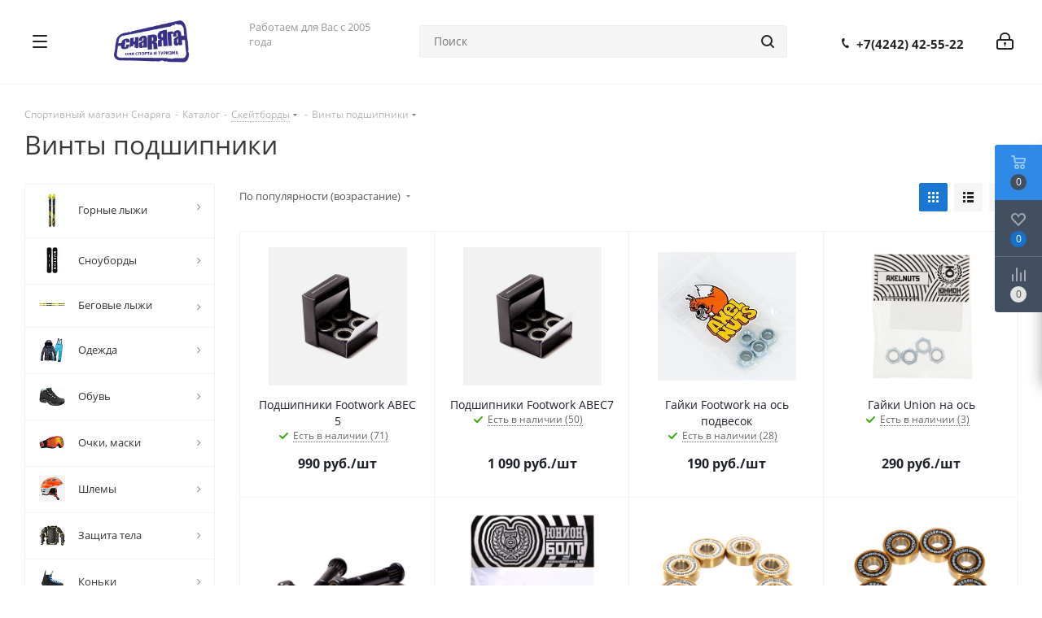

--- FILE ---
content_type: text/html; charset=UTF-8
request_url: https://snaryaga.ru/catalog/skeytbordy/vinty_podshipniki/
body_size: 86501
content:
<!DOCTYPE html>
<html xmlns="http://www.w3.org/1999/xhtml" xml:lang="ru" lang="ru" >
<head>

	<title>Винты подшипники</title>
	<meta name="viewport" content="initial-scale=1.0, width=device-width" />
	<meta name="HandheldFriendly" content="true" />
	<meta name="yes" content="yes" />
	<meta name="apple-mobile-web-app-status-bar-style" content="black" />
	<meta name="SKYPE_TOOLBAR" content="SKYPE_TOOLBAR_PARSER_COMPATIBLE" />
	<meta http-equiv="Content-Type" content="text/html; charset=UTF-8" />
<meta name="keywords" content="Велосипед, горные лыжи, беговые лыжи, сноуборды, самокаты, скетборды, роликовые коньки, спортивная одежда, спортивная обувь, велозапчасти и многое другое." />
<script data-skip-moving="true">(function(w, d, n) {var cl = "bx-core";var ht = d.documentElement;var htc = ht ? ht.className : undefined;if (htc === undefined || htc.indexOf(cl) !== -1){return;}var ua = n.userAgent;if (/(iPad;)|(iPhone;)/i.test(ua)){cl += " bx-ios";}else if (/Windows/i.test(ua)){cl += ' bx-win';}else if (/Macintosh/i.test(ua)){cl += " bx-mac";}else if (/Linux/i.test(ua) && !/Android/i.test(ua)){cl += " bx-linux";}else if (/Android/i.test(ua)){cl += " bx-android";}cl += (/(ipad|iphone|android|mobile|touch)/i.test(ua) ? " bx-touch" : " bx-no-touch");cl += w.devicePixelRatio && w.devicePixelRatio >= 2? " bx-retina": " bx-no-retina";if (/AppleWebKit/.test(ua)){cl += " bx-chrome";}else if (/Opera/.test(ua)){cl += " bx-opera";}else if (/Firefox/.test(ua)){cl += " bx-firefox";}ht.className = htc ? htc + " " + cl : cl;})(window, document, navigator);</script>


<link href="/bitrix/css/dbogdanoff.cookie/style.min.css?1762937261992"  rel="stylesheet" />
<link href="https://fonts.googleapis.com/css?family=Open+Sans:300italic,400italic,600italic,700italic,800italic,400,300,500,600,700,800&subset=latin,cyrillic-ext"  rel="stylesheet" />
<link href="/bitrix/css/aspro.next/notice.min.css?16827651092906"  rel="stylesheet" />
<link href="/bitrix/js/ui/design-tokens/dist/ui.design-tokens.min.css?171653598023463"  rel="stylesheet" />
<link href="/bitrix/js/ui/fonts/opensans/ui.font.opensans.min.css?16660885692320"  rel="stylesheet" />
<link href="/bitrix/js/main/popup/dist/main.popup.bundle.min.css?175491127128056"  rel="stylesheet" />
<link href="/bitrix/cache/css/s1/aspro_next/page_ef717e17a533ddf976eed83065d22ca6/page_ef717e17a533ddf976eed83065d22ca6_v1.css?176458470412403"  rel="stylesheet" />
<link href="/bitrix/cache/css/s1/aspro_next/default_82d4e1f64e3e8f4d459e92d1d8878e2d/default_82d4e1f64e3e8f4d459e92d1d8878e2d_v1.css?17645847057661"  rel="stylesheet" />
<link href="/bitrix/cache/css/s1/aspro_next/template_54c913eedff40532c7581c88eb54d76c/template_54c913eedff40532c7581c88eb54d76c_v1.css?17645846931251517"  data-template-style="true" rel="stylesheet" />
<link href="/bitrix/panel/main/popup.min.css?167186669020774"  data-template-style="true"  rel="stylesheet" />




<script type="extension/settings" data-extension="currency.currency-core">{"region":"ru"}</script>



<link rel="shortcut icon" href="/favicon.ico" type="image/x-icon" />
<link rel="apple-touch-icon" sizes="180x180" href="/upload/CNext/232/webd.png" />
<style>html {--border-radius:8px;--theme-base-color:#1976d2;--theme-base-color-hue:210;--theme-base-color-saturation:79%;--theme-base-color-lightness:46%;--theme-base-opacity-color:#1976d21a;--theme-more-color:#1976d2;--theme-more-color-hue:210;--theme-more-color-saturation:79%;--theme-more-color-lightness:46%;--theme-lightness-hover-diff:6%;}</style>
<meta property="ya:interaction" content="XML_FORM" />
<meta property="ya:interaction:url" content="https://snaryaga.ru/catalog/skeytbordy/vinty_podshipniki/?mode=xml" />
<meta property="og:image" content="https://snaryaga.ru:443/upload/iblock/b3b/20a44eec-f7a7-11e5-b74e-a8489f2bed7d_55d40f3d-bfc8-11e9-a5ae-94de8040ad90.jpg" />
<link rel="image_src" href="https://snaryaga.ru:443/upload/iblock/b3b/20a44eec-f7a7-11e5-b74e-a8489f2bed7d_55d40f3d-bfc8-11e9-a5ae-94de8040ad90.jpg"  />
<meta property="og:title" content="Винты подшипники" />
<meta property="og:type" content="website" />
<meta property="og:url" content="https://snaryaga.ru:443/catalog/skeytbordy/vinty_podshipniki/" />
		</head>

<body class="site_s1 fill_bg_n " id="main">
<div id="panel"></div>
	
	
				<!--'start_frame_cache_basketitems-component-block'-->												<div id="ajax_basket"></div>
					<!--'end_frame_cache_basketitems-component-block'-->						
		
					
	<div class="wrapper1  header_bgcolored with_left_block  catalog_page basket_fly basket_fill_DARK side_LEFT catalog_icons_Y banner_auto  mheader-v1 header-v15 regions_N fill_N footer-v2 front-vindex3 mfixed_N mfixed_view_always title-v1 with_phones store_LIST_AMOUNT">
		
		<div class="header_wrap visible-lg visible-md title-v1">
			<header id="header">
				
<div class="header-v14 header-wrapper">
	<div class="mega_fixed_menu">
		<div class="maxwidth-theme">
			<div class="row">
				<div class="col-md-12">
					<div class="menu-only">
						<nav class="mega-menu">
							<i class="svg inline  svg-inline-close dark" aria-hidden="true" ><svg xmlns="http://www.w3.org/2000/svg" width="16" height="16" viewBox="0 0 16 16">
  <defs>
    <style>
      .cccls-1 {
        fill: #222;
        fill-rule: evenodd;
      }
    </style>
  </defs>
  <path data-name="Rounded Rectangle 114 copy 3" class="cccls-1" d="M334.411,138l6.3,6.3a1,1,0,0,1,0,1.414,0.992,0.992,0,0,1-1.408,0l-6.3-6.306-6.3,6.306a1,1,0,0,1-1.409-1.414l6.3-6.3-6.293-6.3a1,1,0,0,1,1.409-1.414l6.3,6.3,6.3-6.3A1,1,0,0,1,340.7,131.7Z" transform="translate(-325 -130)"/>
</svg>
</i>										<div class="table-menu ">
		<table>
			<tr>
									
										<td class="menu-item unvisible dropdown catalog wide_menu  active">
						<div class="wrap">
							<a class="dropdown-toggle" href="/catalog/">
								<div>
																		Каталог									<div class="line-wrapper"><span class="line"></span></div>
								</div>
							</a>
															<span class="tail"></span>
								<div class="dropdown-menu ">
									
										<div class="customScrollbar scrollbar">
											<ul class="menu-wrapper " >
																																																			<li class="dropdown-submenu   has_img parent-items">
																																					<a href="/catalog/gornye_lyzhi_1/" title="Горные лыжи">
						<div class="menu_img"><img src="/upload/resize_cache/iblock/f99/60_60_1/ranger_115_fr_2020-configurable-fischer-fisc00158.gif" alt="Горные лыжи" title="Горные лыжи" /></div>
					</a>
										<a href="/catalog/gornye_lyzhi_1/" title="Горные лыжи"><span class="name">Горные лыжи</span><span class="arrow"><i></i></span></a>
															<ul class="dropdown-menu toggle_menu">
																	<li class="menu-item   ">
							<a href="/catalog/gornye_lyzhi_1/lyzhi/" title="Лыжи"><span class="name">Лыжи</span></a>
													</li>
																	<li class="menu-item   ">
							<a href="/catalog/gornye_lyzhi_1/botinki_1/" title="Ботинки"><span class="name">Ботинки</span></a>
													</li>
																	<li class="menu-item   ">
							<a href="/catalog/gornye_lyzhi_1/krepleniya_1/" title="Крепления"><span class="name">Крепления</span></a>
													</li>
																	<li class="menu-item  dropdown-submenu ">
							<a href="/catalog/gornye_lyzhi_1/palki_1/" title="Палки"><span class="name">Палки</span></a>
															<ul class="dropdown-menu">
																			<li class="menu-item ">
											<a href="/catalog/gornye_lyzhi_1/palki_1/aksessuary_dlya_palok/" title="Аксессуары для палок"><span class="name">Аксессуары для палок</span></a>
										</li>
																			<li class="menu-item ">
											<a href="/catalog/gornye_lyzhi_1/palki_1/palki_3/" title="Палки"><span class="name">Палки</span></a>
										</li>
																	</ul>
								
													</li>
																	<li class="menu-item   ">
							<a href="/catalog/gornye_lyzhi_1/chekhly_1/" title="Чехлы"><span class="name">Чехлы</span></a>
													</li>
																	<li class="menu-item   ">
							<a href="/catalog/gornye_lyzhi_1/sumki_dlya_botinok_1/" title="Сумки для ботинок"><span class="name">Сумки для ботинок</span></a>
													</li>
																	<li class="menu-item   ">
							<a href="/catalog/gornye_lyzhi_1/manzhety_svyazki_1/" title="Манжеты,связки"><span class="name">Манжеты,связки</span></a>
													</li>
																	<li class="menu-item   ">
							<a href="/catalog/gornye_lyzhi_1/zapchasti/" title="Запчасти"><span class="name">Запчасти</span></a>
													</li>
														</ul>
																																														</li>
																																																			<li class="dropdown-submenu   has_img parent-items">
																																					<a href="/catalog/snoubordy/" title="Сноуборды">
						<div class="menu_img"><img src="/upload/resize_cache/iblock/5a3/60_60_1/256543.750x0.jpg" alt="Сноуборды" title="Сноуборды" /></div>
					</a>
										<a href="/catalog/snoubordy/" title="Сноуборды"><span class="name">Сноуборды</span><span class="arrow"><i></i></span></a>
															<ul class="dropdown-menu toggle_menu">
																	<li class="menu-item   ">
							<a href="/catalog/snoubordy/doski/" title="Доски"><span class="name">Доски</span></a>
													</li>
																	<li class="menu-item   ">
							<a href="/catalog/snoubordy/botinki_2/" title="Ботинки"><span class="name">Ботинки</span></a>
													</li>
																	<li class="menu-item   ">
							<a href="/catalog/snoubordy/krepleniya_2/" title="Крепления"><span class="name">Крепления</span></a>
													</li>
																	<li class="menu-item   ">
							<a href="/catalog/snoubordy/zapchasti_1/" title="Запчасти"><span class="name">Запчасти</span></a>
													</li>
																	<li class="menu-item   ">
							<a href="/catalog/snoubordy/chekhly_2/" title="Чехлы"><span class="name">Чехлы</span></a>
													</li>
														</ul>
																																														</li>
																																																			<li class="dropdown-submenu   has_img parent-items">
																																					<a href="/catalog/begovye_lyzhi_1/" title="Беговые лыжи">
						<div class="menu_img"><img src="/upload/resize_cache/iblock/830/pm58xqxzszo9vt6gygf1nt3xk1dpjpwn/60_60_1/456.jpg" alt="Беговые лыжи" title="Беговые лыжи" /></div>
					</a>
										<a href="/catalog/begovye_lyzhi_1/" title="Беговые лыжи"><span class="name">Беговые лыжи</span><span class="arrow"><i></i></span></a>
															<ul class="dropdown-menu toggle_menu">
																	<li class="menu-item   ">
							<a href="/catalog/begovye_lyzhi_1/lyzhi_1/" title="Лыжи"><span class="name">Лыжи</span></a>
													</li>
																	<li class="menu-item   ">
							<a href="/catalog/begovye_lyzhi_1/botinki/" title="Ботинки"><span class="name">Ботинки</span></a>
													</li>
																	<li class="menu-item   ">
							<a href="/catalog/begovye_lyzhi_1/krepleniya/" title="Крепления"><span class="name">Крепления</span></a>
													</li>
																	<li class="menu-item   ">
							<a href="/catalog/begovye_lyzhi_1/palki/" title="Палки"><span class="name">Палки</span></a>
													</li>
																	<li class="menu-item   ">
							<a href="/catalog/begovye_lyzhi_1/chekhly/" title="Чехлы"><span class="name">Чехлы</span></a>
													</li>
																	<li class="menu-item   ">
							<a href="/catalog/begovye_lyzhi_1/sumki_dlya_botinok/" title="Сумки для ботинок"><span class="name">Сумки для ботинок</span></a>
													</li>
																	<li class="menu-item   ">
							<a href="/catalog/begovye_lyzhi_1/manzhety_svyazki/" title="Манжеты,связки"><span class="name">Манжеты,связки</span></a>
													</li>
																	<li class="menu-item   ">
							<a href="/catalog/begovye_lyzhi_1/kamus/" title="Камус"><span class="name">Камус</span></a>
													</li>
														</ul>
																																														</li>
																																																			<li class="dropdown-submenu   has_img parent-items">
																																					<a href="/catalog/odezhda_i_obuv/" title="Одежда">
						<div class="menu_img"><img src="/upload/resize_cache/iblock/b5d/60_60_1/Free-shipping-Export-Order-rossignol-ski-suit-women-and-men-snowboard-jacket-pants-skiing-sport-suit.jpg" alt="Одежда" title="Одежда" /></div>
					</a>
										<a href="/catalog/odezhda_i_obuv/" title="Одежда"><span class="name">Одежда</span><span class="arrow"><i></i></span></a>
															<ul class="dropdown-menu toggle_menu">
																	<li class="menu-item   ">
							<a href="/catalog/odezhda_i_obuv/kurtki/" title="Куртки"><span class="name">Куртки</span></a>
													</li>
																	<li class="menu-item   ">
							<a href="/catalog/odezhda_i_obuv/bryuki/" title="Брюки"><span class="name">Брюки</span></a>
													</li>
																	<li class="menu-item   ">
							<a href="/catalog/odezhda_i_obuv/kostyumy/" title="Костюмы"><span class="name">Костюмы</span></a>
													</li>
																	<li class="menu-item   ">
							<a href="/catalog/odezhda_i_obuv/kombinezony/" title="Комбинезоны"><span class="name">Комбинезоны</span></a>
													</li>
																	<li class="menu-item   ">
							<a href="/catalog/odezhda_i_obuv/odezhda_iz_flisa/" title="Одежда из флиса"><span class="name">Одежда из флиса</span></a>
													</li>
																	<li class="menu-item   ">
							<a href="/catalog/odezhda_i_obuv/termobelye/" title="Термобельё"><span class="name">Термобельё</span></a>
													</li>
																	<li class="menu-item   ">
							<a href="/catalog/odezhda_i_obuv/perchatki_varezhki/" title="Перчатки, варежки"><span class="name">Перчатки, варежки</span></a>
													</li>
																	<li class="menu-item   ">
							<a href="/catalog/odezhda_i_obuv/balaklavy/" title="Балаклавы"><span class="name">Балаклавы</span></a>
													</li>
																	<li class="menu-item   ">
							<a href="/catalog/odezhda_i_obuv/noski/" title="Носки"><span class="name">Носки</span></a>
													</li>
																	<li class="menu-item   ">
							<a href="/catalog/odezhda_i_obuv/shapki/" title="Шапки"><span class="name">Шапки</span></a>
													</li>
																	<li class="menu-item collapsed  ">
							<a href="/catalog/odezhda_i_obuv/kepki/" title="Кепки"><span class="name">Кепки</span></a>
													</li>
																	<li class="menu-item collapsed dropdown-submenu ">
							<a href="/catalog/odezhda_i_obuv/veloodezhda/" title="Велоодежда"><span class="name">Велоодежда</span></a>
															<ul class="dropdown-menu">
																			<li class="menu-item ">
											<a href="/catalog/odezhda_i_obuv/veloodezhda/veloperchatki/" title="Велоперчатки"><span class="name">Велоперчатки</span></a>
										</li>
																			<li class="menu-item ">
											<a href="/catalog/odezhda_i_obuv/veloodezhda/golovnye_ubory/" title="Головные уборы"><span class="name">Головные уборы</span></a>
										</li>
																			<li class="menu-item ">
											<a href="/catalog/odezhda_i_obuv/veloodezhda/veloshorty/" title="Велошорты"><span class="name">Велошорты</span></a>
										</li>
																	</ul>
								
													</li>
																	<li class="menu-item collapsed  ">
							<a href="/catalog/odezhda_i_obuv/propitki_i_stirka/" title="Пропитки и стирка"><span class="name">Пропитки и стирка</span></a>
													</li>
																	<li class="menu-item collapsed  ">
							<a href="/catalog/odezhda_i_obuv/remni_1/" title="Ремни"><span class="name">Ремни</span></a>
													</li>
																<li><span class="colored more_items with_dropdown">Ещё</span></li>
									</ul>
																																														</li>
																																																			<li class="dropdown-submenu   has_img parent-items">
																																					<a href="/catalog/obuv_1/" title="Обувь">
						<div class="menu_img"><img src="/upload/resize_cache/iblock/bf4/cosou7bwrgs8gfua26edw6xc0e7ptiui/60_60_1/salomon_889645764047_images_13954030636._S.jpg" alt="Обувь" title="Обувь" /></div>
					</a>
										<a href="/catalog/obuv_1/" title="Обувь"><span class="name">Обувь</span><span class="arrow"><i></i></span></a>
															<ul class="dropdown-menu toggle_menu">
																	<li class="menu-item   ">
							<a href="/catalog/obuv_1/obuv_dlya_goroda/" title="Обувь для города"><span class="name">Обувь для города</span></a>
													</li>
																	<li class="menu-item   ">
							<a href="/catalog/obuv_1/obuv_dlya_trekkinga/" title="Обувь для треккинга"><span class="name">Обувь для треккинга</span></a>
													</li>
																	<li class="menu-item   ">
							<a href="/catalog/obuv_1/veloobuv/" title="Велообувь"><span class="name">Велообувь</span></a>
													</li>
																	<li class="menu-item   ">
							<a href="/catalog/obuv_1/lyedostupy/" title="Лёдоступы"><span class="name">Лёдоступы</span></a>
													</li>
																	<li class="menu-item   ">
							<a href="/catalog/obuv_1/shnurki/" title="Шнурки"><span class="name">Шнурки</span></a>
													</li>
																	<li class="menu-item   ">
							<a href="/catalog/obuv_1/stelki/" title="Стельки"><span class="name">Стельки</span></a>
													</li>
																	<li class="menu-item   ">
							<a href="/catalog/obuv_1/ukhod_za_obuvyu/" title="Уход за обувью"><span class="name">Уход за обувью</span></a>
													</li>
														</ul>
																																														</li>
																																																			<li class="dropdown-submenu   has_img parent-items">
																																					<a href="/catalog/ochki_maski/" title="Очки, маски">
						<div class="menu_img"><img src="/upload/resize_cache/iblock/041/3k0iea6qkmnw4r0hxx372dp86j73v7s1/60_60_1/12322.jpg" alt="Очки, маски" title="Очки, маски" /></div>
					</a>
										<a href="/catalog/ochki_maski/" title="Очки, маски"><span class="name">Очки, маски</span><span class="arrow"><i></i></span></a>
															<ul class="dropdown-menu toggle_menu">
																	<li class="menu-item   ">
							<a href="/catalog/ochki_maski/gornolyzhnye_ochki/" title="Горнолыжные очки"><span class="name">Горнолыжные очки</span></a>
													</li>
																	<li class="menu-item   ">
							<a href="/catalog/ochki_maski/sportivnye/" title="Спортивные"><span class="name">Спортивные</span></a>
													</li>
																	<li class="menu-item   ">
							<a href="/catalog/ochki_maski/aksessuary/" title="Аксессуары"><span class="name">Аксессуары</span></a>
													</li>
														</ul>
																																														</li>
																																																			<li class="dropdown-submenu   has_img parent-items">
																																					<a href="/catalog/shlemy_1/" title="Шлемы">
						<div class="menu_img"><img src="/upload/resize_cache/iblock/10c/u7hrysguboqa7ieoxewabit0vp9rgtxj/60_60_1/sa213S.jpg" alt="Шлемы" title="Шлемы" /></div>
					</a>
										<a href="/catalog/shlemy_1/" title="Шлемы"><span class="name">Шлемы</span><span class="arrow"><i></i></span></a>
															<ul class="dropdown-menu toggle_menu">
																	<li class="menu-item   ">
							<a href="/catalog/shlemy_1/zimnie_shlema/" title="Зимние шлема"><span class="name">Зимние шлема</span></a>
													</li>
																	<li class="menu-item   ">
							<a href="/catalog/shlemy_1/letnie_shlema/" title="Летние шлема"><span class="name">Летние шлема</span></a>
													</li>
																	<li class="menu-item   ">
							<a href="/catalog/shlemy_1/aksessuary_1/" title="Аксессуары"><span class="name">Аксессуары</span></a>
													</li>
														</ul>
																																														</li>
																																																			<li class="dropdown-submenu   has_img parent-items">
																																					<a href="/catalog/zashchita_tela/" title="Защита тела">
						<div class="menu_img"><img src="/upload/resize_cache/iblock/fbd/60_60_1/-.jpg_q50.jpg" alt="Защита тела" title="Защита тела" /></div>
					</a>
										<a href="/catalog/zashchita_tela/" title="Защита тела"><span class="name">Защита тела</span><span class="arrow"><i></i></span></a>
															<ul class="dropdown-menu toggle_menu">
																	<li class="menu-item   ">
							<a href="/catalog/zashchita_tela/zashchita_nog/" title="Защита ног"><span class="name">Защита ног</span></a>
													</li>
																	<li class="menu-item   ">
							<a href="/catalog/zashchita_tela/zashchita_ruk/" title="Защита рук"><span class="name">Защита рук</span></a>
													</li>
																	<li class="menu-item   ">
							<a href="/catalog/zashchita_tela/zashchita_tela_1/" title="Защита тела"><span class="name">Защита тела</span></a>
													</li>
																	<li class="menu-item   ">
							<a href="/catalog/zashchita_tela/komplekty/" title="Комплекты"><span class="name">Комплекты</span></a>
													</li>
														</ul>
																																														</li>
																																																			<li class="dropdown-submenu   has_img parent-items">
																																					<a href="/catalog/konki_1/" title="Коньки">
						<div class="menu_img"><img src="/upload/resize_cache/iblock/6da/zjop32361qqq385du769d0r8csuj0yyl/60_60_1/454.jpg" alt="Коньки" title="Коньки" /></div>
					</a>
										<a href="/catalog/konki_1/" title="Коньки"><span class="name">Коньки</span><span class="arrow"><i></i></span></a>
															<ul class="dropdown-menu toggle_menu">
																	<li class="menu-item   ">
							<a href="/catalog/konki_1/aksessuary_7/" title="Аксессуары"><span class="name">Аксессуары</span></a>
													</li>
																	<li class="menu-item  dropdown-submenu ">
							<a href="/catalog/konki_1/konki_2/" title="Коньки"><span class="name">Коньки</span></a>
															<ul class="dropdown-menu">
																			<li class="menu-item ">
											<a href="/catalog/konki_1/konki_2/ledovye/" title="Ледовые"><span class="name">Ледовые</span></a>
										</li>
																			<li class="menu-item ">
											<a href="/catalog/konki_1/konki_2/figurnye/" title="Фигурные"><span class="name">Фигурные</span></a>
										</li>
																			<li class="menu-item ">
											<a href="/catalog/konki_1/konki_2/khokkeynye/" title="Хоккейные"><span class="name">Хоккейные</span></a>
										</li>
																	</ul>
								
													</li>
														</ul>
																																														</li>
																																																			<li class="dropdown-submenu   has_img parent-items">
																																					<a href="/catalog/mazi_i_instrumenty/" title="Мази и инструменты">
						<div class="menu_img"><img src="/upload/resize_cache/iblock/084/60_60_1/1016836442.jpg" alt="Мази и инструменты" title="Мази и инструменты" /></div>
					</a>
										<a href="/catalog/mazi_i_instrumenty/" title="Мази и инструменты"><span class="name">Мази и инструменты</span><span class="arrow"><i></i></span></a>
															<ul class="dropdown-menu toggle_menu">
																	<li class="menu-item  dropdown-submenu ">
							<a href="/catalog/mazi_i_instrumenty/instrumenty_2/" title="Инструменты"><span class="name">Инструменты</span></a>
															<ul class="dropdown-menu">
																			<li class="menu-item ">
											<a href="/catalog/mazi_i_instrumenty/instrumenty_2/obrabotka_kantov/" title="Обработка кантов"><span class="name">Обработка кантов</span></a>
										</li>
																			<li class="menu-item ">
											<a href="/catalog/mazi_i_instrumenty/instrumenty_2/probki/" title="Пробки"><span class="name">Пробки</span></a>
										</li>
																			<li class="menu-item ">
											<a href="/catalog/mazi_i_instrumenty/instrumenty_2/prochie_instrumenty/" title="Прочие инструменты"><span class="name">Прочие инструменты</span></a>
										</li>
																			<li class="menu-item ">
											<a href="/catalog/mazi_i_instrumenty/instrumenty_2/skrebki_tsikli/" title="Скребки,цикли"><span class="name">Скребки,цикли</span></a>
										</li>
																			<li class="menu-item ">
											<a href="/catalog/mazi_i_instrumenty/instrumenty_2/tiski/" title="Тиски"><span class="name">Тиски</span></a>
										</li>
																			<li class="menu-item ">
											<a href="/catalog/mazi_i_instrumenty/instrumenty_2/utyugi/" title="Утюги"><span class="name">Утюги</span></a>
										</li>
																			<li class="menu-item ">
											<a href="/catalog/mazi_i_instrumenty/instrumenty_2/fiberlen_1/" title="Фиберлен"><span class="name">Фиберлен</span></a>
										</li>
																			<li class="menu-item ">
											<a href="/catalog/mazi_i_instrumenty/instrumenty_2/shchyetki/" title="Щётки"><span class="name">Щётки</span></a>
										</li>
																	</ul>
								
													</li>
																	<li class="menu-item  dropdown-submenu ">
							<a href="/catalog/mazi_i_instrumenty/mazi/" title="Мази"><span class="name">Мази</span></a>
															<ul class="dropdown-menu">
																			<li class="menu-item ">
											<a href="/catalog/mazi_i_instrumenty/mazi/mazi_derzhaniya/" title="Мази держания"><span class="name">Мази держания</span></a>
										</li>
																			<li class="menu-item ">
											<a href="/catalog/mazi_i_instrumenty/mazi/mazi_skolzheniya/" title="Мази скольжения"><span class="name">Мази скольжения</span></a>
										</li>
																			<li class="menu-item ">
											<a href="/catalog/mazi_i_instrumenty/mazi/mazi_universalnye/" title="Мази универсальные"><span class="name">Мази универсальные</span></a>
										</li>
																			<li class="menu-item ">
											<a href="/catalog/mazi_i_instrumenty/mazi/nabory_1/" title="Наборы"><span class="name">Наборы</span></a>
										</li>
																			<li class="menu-item ">
											<a href="/catalog/mazi_i_instrumenty/mazi/smyvki/" title="Смывки"><span class="name">Смывки</span></a>
										</li>
																	</ul>
								
													</li>
														</ul>
																																														</li>
																																																			<li class="dropdown-submenu   has_img parent-items">
																																					<a href="/catalog/snegokaty_sanki_i_konki/" title="Снегокаты, санки">
						<div class="menu_img"><img src="/upload/resize_cache/iblock/b38/60_60_1/New-outdoor-funny-thickness-double-persons-custom.jpg" alt="Снегокаты, санки" title="Снегокаты, санки" /></div>
					</a>
										<a href="/catalog/snegokaty_sanki_i_konki/" title="Снегокаты, санки"><span class="name">Снегокаты, санки</span><span class="arrow"><i></i></span></a>
															<ul class="dropdown-menu toggle_menu">
																	<li class="menu-item   ">
							<a href="/catalog/snegokaty_sanki_i_konki/plastikovye_lyzhi/" title="Пластиковые лыжи"><span class="name">Пластиковые лыжи</span></a>
													</li>
																	<li class="menu-item   ">
							<a href="/catalog/snegokaty_sanki_i_konki/sanki_ledyanki/" title="Санки,ледянки"><span class="name">Санки,ледянки</span></a>
													</li>
																	<li class="menu-item   ">
							<a href="/catalog/snegokaty_sanki_i_konki/snegokaty/" title="Снегокаты"><span class="name">Снегокаты</span></a>
													</li>
																	<li class="menu-item   ">
							<a href="/catalog/snegokaty_sanki_i_konki/snouboty/" title="Сноуботы"><span class="name">Сноуботы</span></a>
													</li>
														</ul>
																																														</li>
																																																			<li class="dropdown-submenu   has_img parent-items">
																																					<a href="/catalog/turizm/" title="Туризм">
						<div class="menu_img"><img src="/upload/resize_cache/iblock/207/60_60_1/48281.png" alt="Туризм" title="Туризм" /></div>
					</a>
										<a href="/catalog/turizm/" title="Туризм"><span class="name">Туризм</span><span class="arrow"><i></i></span></a>
															<ul class="dropdown-menu toggle_menu">
																	<li class="menu-item  dropdown-submenu ">
							<a href="/catalog/turizm/kamus_1/" title="Камус"><span class="name">Камус</span></a>
															<ul class="dropdown-menu">
																			<li class="menu-item ">
											<a href="/catalog/turizm/kamus_1/aksessuary_9/" title="Аксессуары"><span class="name">Аксессуары</span></a>
										</li>
																			<li class="menu-item ">
											<a href="/catalog/turizm/kamus_1/kamus_2/" title="Камус"><span class="name">Камус</span></a>
										</li>
																	</ul>
								
													</li>
																	<li class="menu-item  dropdown-submenu ">
							<a href="/catalog/turizm/gazovoe_oborudovanie/" title="Газовое оборудование"><span class="name">Газовое оборудование</span></a>
															<ul class="dropdown-menu">
																			<li class="menu-item ">
											<a href="/catalog/turizm/gazovoe_oborudovanie/aksessuary_/" title="Аксессуары "><span class="name">Аксессуары </span></a>
										</li>
																			<li class="menu-item ">
											<a href="/catalog/turizm/gazovoe_oborudovanie/balony/" title="Балоны"><span class="name">Балоны</span></a>
										</li>
																			<li class="menu-item ">
											<a href="/catalog/turizm/gazovoe_oborudovanie/gorelki/" title="Горелки"><span class="name">Горелки</span></a>
										</li>
																			<li class="menu-item ">
											<a href="/catalog/turizm/gazovoe_oborudovanie/lampy/" title="Лампы"><span class="name">Лампы</span></a>
										</li>
																			<li class="menu-item ">
											<a href="/catalog/turizm/gazovoe_oborudovanie/obogrevateli_/" title="Обогреватели "><span class="name">Обогреватели </span></a>
										</li>
																			<li class="menu-item ">
											<a href="/catalog/turizm/gazovoe_oborudovanie/plity_/" title="Плиты "><span class="name">Плиты </span></a>
										</li>
																			<li class="menu-item ">
											<a href="/catalog/turizm/gazovoe_oborudovanie/rezaki_/" title="Резаки "><span class="name">Резаки </span></a>
										</li>
																	</ul>
								
													</li>
																	<li class="menu-item  dropdown-submenu ">
							<a href="/catalog/turizm/instrumenty/" title="Инструменты"><span class="name">Инструменты</span></a>
															<ul class="dropdown-menu">
																			<li class="menu-item ">
											<a href="/catalog/turizm/instrumenty/aksessuary_2/" title="Аксессуары"><span class="name">Аксессуары</span></a>
										</li>
																			<li class="menu-item ">
											<a href="/catalog/turizm/instrumenty/multituly/" title="Мультитулы"><span class="name">Мультитулы</span></a>
										</li>
																			<li class="menu-item ">
											<a href="/catalog/turizm/instrumenty/nozhi_1/" title="Ножи"><span class="name">Ножи</span></a>
										</li>
																			<li class="menu-item ">
											<a href="/catalog/turizm/instrumenty/topory_pily_lopaty/" title="Топоры,пилы,лопаты"><span class="name">Топоры,пилы,лопаты</span></a>
										</li>
																	</ul>
								
													</li>
																	<li class="menu-item  dropdown-submenu ">
							<a href="/catalog/turizm/kempingovaya_mebel/" title="Кемпинговая мебель"><span class="name">Кемпинговая мебель</span></a>
															<ul class="dropdown-menu">
																			<li class="menu-item ">
											<a href="/catalog/turizm/kempingovaya_mebel/kresla/" title="Кресла"><span class="name">Кресла</span></a>
										</li>
																			<li class="menu-item ">
											<a href="/catalog/turizm/kempingovaya_mebel/prochaya_mebel/" title="Прочая мебель"><span class="name">Прочая мебель</span></a>
										</li>
																			<li class="menu-item ">
											<a href="/catalog/turizm/kempingovaya_mebel/raskladushki/" title="Раскладушки"><span class="name">Раскладушки</span></a>
										</li>
																			<li class="menu-item ">
											<a href="/catalog/turizm/kempingovaya_mebel/stol_stulya/" title="Стол+стулья"><span class="name">Стол+стулья</span></a>
										</li>
																			<li class="menu-item ">
											<a href="/catalog/turizm/kempingovaya_mebel/stoly/" title="Столы"><span class="name">Столы</span></a>
										</li>
																			<li class="menu-item ">
											<a href="/catalog/turizm/kempingovaya_mebel/stulya/" title="Стулья"><span class="name">Стулья</span></a>
										</li>
																	</ul>
								
													</li>
																	<li class="menu-item  dropdown-submenu ">
							<a href="/catalog/turizm/kovriki/" title="Коврики"><span class="name">Коврики</span></a>
															<ul class="dropdown-menu">
																			<li class="menu-item ">
											<a href="/catalog/turizm/kovriki/penki_sidenya/" title="Пенки, сиденья"><span class="name">Пенки, сиденья</span></a>
										</li>
																			<li class="menu-item ">
											<a href="/catalog/turizm/kovriki/samonaduvayushchiesya_naduvnye/" title="Самонадувающиеся/надувные"><span class="name">Самонадувающиеся/надувные</span></a>
										</li>
																	</ul>
								
													</li>
																	<li class="menu-item  dropdown-submenu ">
							<a href="/catalog/turizm/palatki_tenty/" title="Палатки"><span class="name">Палатки</span></a>
															<ul class="dropdown-menu">
																			<li class="menu-item ">
											<a href="/catalog/turizm/palatki_tenty/avtomaticheskie/" title="Автоматические"><span class="name">Автоматические</span></a>
										</li>
																			<li class="menu-item ">
											<a href="/catalog/turizm/palatki_tenty/aksessuary_zapchasti/" title="Аксессуары, запчасти"><span class="name">Аксессуары, запчасти</span></a>
										</li>
																			<li class="menu-item ">
											<a href="/catalog/turizm/palatki_tenty/kempingovye/" title="Кемпинговые"><span class="name">Кемпинговые</span></a>
										</li>
																			<li class="menu-item ">
											<a href="/catalog/turizm/palatki_tenty/trekkingovye/" title="Треккинговые"><span class="name">Треккинговые</span></a>
										</li>
																			<li class="menu-item ">
											<a href="/catalog/turizm/palatki_tenty/shatry_tenty/" title="Шатры"><span class="name">Шатры</span></a>
										</li>
																			<li class="menu-item ">
											<a href="/catalog/turizm/palatki_tenty/tenty/" title="Тенты"><span class="name">Тенты</span></a>
										</li>
																	</ul>
								
													</li>
																	<li class="menu-item  dropdown-submenu ">
							<a href="/catalog/turizm/posuda/" title="Посуда"><span class="name">Посуда</span></a>
															<ul class="dropdown-menu">
																			<li class="menu-item ">
											<a href="/catalog/turizm/posuda/kastryuli_kotly/" title="Кастрюли,котлы"><span class="name">Кастрюли,котлы</span></a>
										</li>
																			<li class="menu-item ">
											<a href="/catalog/turizm/posuda/kruzhki_tarelki/" title="Кружки,тарелки"><span class="name">Кружки,тарелки</span></a>
										</li>
																			<li class="menu-item ">
											<a href="/catalog/turizm/posuda/nabory/" title="Наборы"><span class="name">Наборы</span></a>
										</li>
																			<li class="menu-item ">
											<a href="/catalog/turizm/posuda/prochaya_posuda/" title="Прочая посуда"><span class="name">Прочая посуда</span></a>
										</li>
																			<li class="menu-item ">
											<a href="/catalog/turizm/posuda/stolovye_pribory/" title="Столовые приборы"><span class="name">Столовые приборы</span></a>
										</li>
																			<li class="menu-item ">
											<a href="/catalog/turizm/posuda/termosa_flyagi/" title="Термоса,фляги"><span class="name">Термоса,фляги</span></a>
										</li>
																			<li class="menu-item ">
											<a href="/catalog/turizm/posuda/chayniki/" title="Чайники"><span class="name">Чайники</span></a>
										</li>
																	</ul>
								
													</li>
																	<li class="menu-item  dropdown-submenu ">
							<a href="/catalog/turizm/ryukzaki_i_sumki/" title="Рюкзаки и сумки"><span class="name">Рюкзаки и сумки</span></a>
															<ul class="dropdown-menu">
																			<li class="menu-item ">
											<a href="/catalog/turizm/ryukzaki_i_sumki/pitevye_sistemy/" title="Питьевые системы"><span class="name">Питьевые системы</span></a>
										</li>
																			<li class="menu-item ">
											<a href="/catalog/turizm/ryukzaki_i_sumki/gorodskie_ryukzaki/" title="Городские рюкзаки"><span class="name">Городские рюкзаки</span></a>
										</li>
																			<li class="menu-item ">
											<a href="/catalog/turizm/ryukzaki_i_sumki/chekhly_furnitura/" title="Чехлы, фурнитура"><span class="name">Чехлы, фурнитура</span></a>
										</li>
																			<li class="menu-item ">
											<a href="/catalog/turizm/ryukzaki_i_sumki/turisticheskie_ryukzaki/" title="Туристические рюкзаки"><span class="name">Туристические рюкзаки</span></a>
										</li>
																	</ul>
								
													</li>
																	<li class="menu-item   ">
							<a href="/catalog/turizm/snegostupy/" title="Снегоступы"><span class="name">Снегоступы</span></a>
													</li>
																	<li class="menu-item  dropdown-submenu ">
							<a href="/catalog/turizm/spalniki/" title="Спальники"><span class="name">Спальники</span></a>
															<ul class="dropdown-menu">
																			<li class="menu-item ">
											<a href="/catalog/turizm/spalniki/dvuspalnye/" title="Двуспальные"><span class="name">Двуспальные</span></a>
										</li>
																			<li class="menu-item ">
											<a href="/catalog/turizm/spalniki/kokon/" title="Кокон"><span class="name">Кокон</span></a>
										</li>
																			<li class="menu-item ">
											<a href="/catalog/turizm/spalniki/odeyalo/" title="Одеяло"><span class="name">Одеяло</span></a>
										</li>
																	</ul>
								
													</li>
																	<li class="menu-item collapsed dropdown-submenu ">
							<a href="/catalog/turizm/trekking/" title="Треккинг"><span class="name">Треккинг</span></a>
															<ul class="dropdown-menu">
																			<li class="menu-item ">
											<a href="/catalog/turizm/trekking/getry/" title="Гетры"><span class="name">Гетры</span></a>
										</li>
																			<li class="menu-item ">
											<a href="/catalog/turizm/trekking/palki_2/" title="Палки"><span class="name">Палки</span></a>
										</li>
																			<li class="menu-item ">
											<a href="/catalog/turizm/trekking/aksessuary_dlya_palok_1/" title="Аксессуары для палок"><span class="name">Аксессуары для палок</span></a>
										</li>
																	</ul>
								
													</li>
																	<li class="menu-item collapsed  ">
							<a href="/catalog/turizm/fonari/" title="Фонари"><span class="name">Фонари</span></a>
													</li>
																	<li class="menu-item collapsed dropdown-submenu ">
							<a href="/catalog/turizm/krovati_naduvnye/" title="Кровати надувные"><span class="name">Кровати надувные</span></a>
															<ul class="dropdown-menu">
																			<li class="menu-item ">
											<a href="/catalog/turizm/krovati_naduvnye/krovati/" title="Кровати"><span class="name">Кровати</span></a>
										</li>
																			<li class="menu-item ">
											<a href="/catalog/turizm/krovati_naduvnye/nasosy_1/" title="Насосы"><span class="name">Насосы</span></a>
										</li>
																			<li class="menu-item ">
											<a href="/catalog/turizm/krovati_naduvnye/podushki_pledy/" title="Подушки"><span class="name">Подушки</span></a>
										</li>
																			<li class="menu-item ">
											<a href="/catalog/turizm/krovati_naduvnye/remkomplekty/" title="Ремкомплекты"><span class="name">Ремкомплекты</span></a>
										</li>
																	</ul>
								
													</li>
																	<li class="menu-item collapsed dropdown-submenu ">
							<a href="/catalog/turizm/kostrovye_prinadlezhnosti/" title="Костровые принадлежности"><span class="name">Костровые принадлежности</span></a>
															<ul class="dropdown-menu">
																			<li class="menu-item ">
											<a href="/catalog/turizm/kostrovye_prinadlezhnosti/mangaly_grili/" title="Мангалы,грили"><span class="name">Мангалы,грили</span></a>
										</li>
																			<li class="menu-item ">
											<a href="/catalog/turizm/kostrovye_prinadlezhnosti/ugol/" title="Уголь"><span class="name">Уголь</span></a>
										</li>
																			<li class="menu-item ">
											<a href="/catalog/turizm/kostrovye_prinadlezhnosti/shampura/" title="Шампура"><span class="name">Шампура</span></a>
										</li>
																	</ul>
								
													</li>
																	<li class="menu-item collapsed  ">
							<a href="/catalog/turizm/meshki_kompressionnye/" title="Мешки компрессионные"><span class="name">Мешки компрессионные</span></a>
													</li>
																	<li class="menu-item collapsed  ">
							<a href="/catalog/turizm/sumki/" title="Сумки"><span class="name">Сумки</span></a>
													</li>
																	<li class="menu-item collapsed  ">
							<a href="/catalog/turizm/sumki_izotermicheskie_aksessuary/" title="Сумки изотермические, аксессуары"><span class="name">Сумки изотермические, аксессуары</span></a>
													</li>
																	<li class="menu-item collapsed  ">
							<a href="/catalog/turizm/aksessuary_dlya_gopro/" title="Аксессуары для GoPro"><span class="name">Аксессуары для GoPro</span></a>
													</li>
																	<li class="menu-item collapsed  ">
							<a href="/catalog/turizm/sredstva_zashchity_ot_nasekomykh/" title="Средства защиты от насекомых"><span class="name">Средства защиты от насекомых</span></a>
													</li>
																	<li class="menu-item collapsed  ">
							<a href="/catalog/turizm/kompasy/" title="Компасы"><span class="name">Компасы</span></a>
													</li>
																<li><span class="colored more_items with_dropdown">Ещё</span></li>
									</ul>
																																														</li>
																																																			<li class="dropdown-submenu   has_img parent-items">
																																					<a href="/catalog/alpinizm/" title="Альпинизм">
						<div class="menu_img"><img src="/upload/resize_cache/iblock/673/60_60_1/SProm-1-1.png" alt="Альпинизм" title="Альпинизм" /></div>
					</a>
										<a href="/catalog/alpinizm/" title="Альпинизм"><span class="name">Альпинизм</span><span class="arrow"><i></i></span></a>
															<ul class="dropdown-menu toggle_menu">
																	<li class="menu-item   ">
							<a href="/catalog/alpinizm/blok_roliki/" title="Блок-ролики"><span class="name">Блок-ролики</span></a>
													</li>
																	<li class="menu-item   ">
							<a href="/catalog/alpinizm/veryevki/" title="Верёвки"><span class="name">Верёвки</span></a>
													</li>
																	<li class="menu-item   ">
							<a href="/catalog/alpinizm/zazhimy/" title="Зажимы"><span class="name">Зажимы</span></a>
													</li>
																	<li class="menu-item   ">
							<a href="/catalog/alpinizm/karabiny/" title="Карабины"><span class="name">Карабины</span></a>
													</li>
																	<li class="menu-item   ">
							<a href="/catalog/alpinizm/kaski/" title="Каски"><span class="name">Каски</span></a>
													</li>
																	<li class="menu-item  dropdown-submenu ">
							<a href="/catalog/alpinizm/lavinnoe_snaryazhenie/" title="Лавинное снаряжение"><span class="name">Лавинное снаряжение</span></a>
															<ul class="dropdown-menu">
																			<li class="menu-item ">
											<a href="/catalog/alpinizm/lavinnoe_snaryazhenie/ledoruby/" title="Ледорубы"><span class="name">Ледорубы</span></a>
										</li>
																			<li class="menu-item ">
											<a href="/catalog/alpinizm/lavinnoe_snaryazhenie/shchup/" title="Щуп"><span class="name">Щуп</span></a>
										</li>
																	</ul>
								
													</li>
																	<li class="menu-item   ">
							<a href="/catalog/alpinizm/nozhi/" title="Ножи"><span class="name">Ножи</span></a>
													</li>
																	<li class="menu-item   ">
							<a href="/catalog/alpinizm/promyshlennye_privyazi/" title="Промышленные привязи"><span class="name">Промышленные привязи</span></a>
													</li>
																	<li class="menu-item   ">
							<a href="/catalog/alpinizm/ottyazhki_petli_usy_samostrakhovki/" title="Оттяжки, петли, усы, самостраховки"><span class="name">Оттяжки, петли, усы, самостраховки</span></a>
													</li>
																	<li class="menu-item   ">
							<a href="/catalog/alpinizm/sportivnye_obvyazki/" title="Спортивные обвязки"><span class="name">Спортивные обвязки</span></a>
													</li>
																	<li class="menu-item collapsed  ">
							<a href="/catalog/alpinizm/spuskovye_ustroystva/" title="Спусковые устройства"><span class="name">Спусковые устройства</span></a>
													</li>
																	<li class="menu-item collapsed  ">
							<a href="/catalog/alpinizm/prochee_alpinistskoe_snaryazhenie/" title="Прочее"><span class="name">Прочее</span></a>
													</li>
																<li><span class="colored more_items with_dropdown">Ещё</span></li>
									</ul>
																																														</li>
																																																			<li class="dropdown-submenu   has_img parent-items">
																																					<a href="/catalog/fitnes_igrovye_vidy_sporta/" title="Фитнес, игровые виды спорта">
						<div class="menu_img"><img src="/upload/resize_cache/iblock/91b/60_60_1/2018-hot-sales-High-Quality-Indoor-Fitness.jpg" alt="Фитнес, игровые виды спорта" title="Фитнес, игровые виды спорта" /></div>
					</a>
										<a href="/catalog/fitnes_igrovye_vidy_sporta/" title="Фитнес, игровые виды спорта"><span class="name">Фитнес, игровые виды спорта</span><span class="arrow"><i></i></span></a>
															<ul class="dropdown-menu toggle_menu">
																	<li class="menu-item   ">
							<a href="/catalog/fitnes_igrovye_vidy_sporta/boks_edinoborstva/" title="Бокс, единоборства"><span class="name">Бокс, единоборства</span></a>
													</li>
																	<li class="menu-item  dropdown-submenu ">
							<a href="/catalog/fitnes_igrovye_vidy_sporta/zhelezo/" title="Железо"><span class="name">Железо</span></a>
															<ul class="dropdown-menu">
																			<li class="menu-item ">
											<a href="/catalog/fitnes_igrovye_vidy_sporta/zhelezo/ganteli_giri/" title="Гантели, гири"><span class="name">Гантели, гири</span></a>
										</li>
																			<li class="menu-item ">
											<a href="/catalog/fitnes_igrovye_vidy_sporta/zhelezo/grify/" title="Грифы"><span class="name">Грифы</span></a>
										</li>
																			<li class="menu-item ">
											<a href="/catalog/fitnes_igrovye_vidy_sporta/zhelezo/diski_bliny/" title="Диски, блины"><span class="name">Диски, блины</span></a>
										</li>
																	</ul>
								
													</li>
																	<li class="menu-item  dropdown-submenu ">
							<a href="/catalog/fitnes_igrovye_vidy_sporta/myachi/" title="Мячи"><span class="name">Мячи</span></a>
															<ul class="dropdown-menu">
																			<li class="menu-item ">
											<a href="/catalog/fitnes_igrovye_vidy_sporta/myachi/aksessuary_3/" title="Аксессуары"><span class="name">Аксессуары</span></a>
										</li>
																			<li class="menu-item ">
											<a href="/catalog/fitnes_igrovye_vidy_sporta/myachi/voleybolnye/" title="Волейбольные"><span class="name">Волейбольные</span></a>
										</li>
																			<li class="menu-item ">
											<a href="/catalog/fitnes_igrovye_vidy_sporta/myachi/basketbolnye/" title="Баскетбольные"><span class="name">Баскетбольные</span></a>
										</li>
																			<li class="menu-item ">
											<a href="/catalog/fitnes_igrovye_vidy_sporta/myachi/futbolnye/" title="Футбольные"><span class="name">Футбольные</span></a>
										</li>
																	</ul>
								
													</li>
																	<li class="menu-item  dropdown-submenu ">
							<a href="/catalog/fitnes_igrovye_vidy_sporta/plavanie/" title="Плавание"><span class="name">Плавание</span></a>
															<ul class="dropdown-menu">
																			<li class="menu-item ">
											<a href="/catalog/fitnes_igrovye_vidy_sporta/plavanie/shapochki/" title="Шапочки"><span class="name">Шапочки</span></a>
										</li>
																			<li class="menu-item ">
											<a href="/catalog/fitnes_igrovye_vidy_sporta/plavanie/ochki_dlya_plavaniya/" title="Очки для плавания"><span class="name">Очки для плавания</span></a>
										</li>
																			<li class="menu-item ">
											<a href="/catalog/fitnes_igrovye_vidy_sporta/plavanie/aksessuary_4/" title="Аксессуары"><span class="name">Аксессуары</span></a>
										</li>
																	</ul>
								
													</li>
																	<li class="menu-item  dropdown-submenu ">
							<a href="/catalog/fitnes_igrovye_vidy_sporta/tennis_badminton/" title="Теннис, бадминтон"><span class="name">Теннис, бадминтон</span></a>
															<ul class="dropdown-menu">
																			<li class="menu-item ">
											<a href="/catalog/fitnes_igrovye_vidy_sporta/tennis_badminton/badminton/" title="Бадминтон"><span class="name">Бадминтон</span></a>
										</li>
																			<li class="menu-item ">
											<a href="/catalog/fitnes_igrovye_vidy_sporta/tennis_badminton/nastolnyy_tennis/" title="Настольный теннис"><span class="name">Настольный теннис</span></a>
										</li>
																			<li class="menu-item ">
											<a href="/catalog/fitnes_igrovye_vidy_sporta/tennis_badminton/bolshoy_tennis/" title="Большой теннис"><span class="name">Большой теннис</span></a>
										</li>
																	</ul>
								
													</li>
																	<li class="menu-item  dropdown-submenu ">
							<a href="/catalog/fitnes_igrovye_vidy_sporta/prochiy_fitnes/" title="Прочий фитнес"><span class="name">Прочий фитнес</span></a>
															<ul class="dropdown-menu">
																			<li class="menu-item ">
											<a href="/catalog/fitnes_igrovye_vidy_sporta/prochiy_fitnes/igry/" title="Игры"><span class="name">Игры</span></a>
										</li>
																			<li class="menu-item ">
											<a href="/catalog/fitnes_igrovye_vidy_sporta/prochiy_fitnes/turniki/" title="Турники"><span class="name">Турники</span></a>
										</li>
																			<li class="menu-item ">
											<a href="/catalog/fitnes_igrovye_vidy_sporta/prochiy_fitnes/butylki_dlya_sporta/" title="Бутылки для спорта"><span class="name">Бутылки для спорта</span></a>
										</li>
																			<li class="menu-item ">
											<a href="/catalog/fitnes_igrovye_vidy_sporta/prochiy_fitnes/vesy/" title="Весы"><span class="name">Весы</span></a>
										</li>
																			<li class="menu-item ">
											<a href="/catalog/fitnes_igrovye_vidy_sporta/prochiy_fitnes/kovriki_dlya_fitnesa/" title="Коврики для фитнеса"><span class="name">Коврики для фитнеса</span></a>
										</li>
																			<li class="menu-item ">
											<a href="/catalog/fitnes_igrovye_vidy_sporta/prochiy_fitnes/obruchi_skakalki/" title="Обручи, скакалки"><span class="name">Обручи, скакалки</span></a>
										</li>
																			<li class="menu-item ">
											<a href="/catalog/fitnes_igrovye_vidy_sporta/prochiy_fitnes/svistki/" title="Свистки"><span class="name">Свистки</span></a>
										</li>
																			<li class="menu-item ">
											<a href="/catalog/fitnes_igrovye_vidy_sporta/prochiy_fitnes/supportery/" title="Суппортеры"><span class="name">Суппортеры</span></a>
										</li>
																			<li class="menu-item ">
											<a href="/catalog/fitnes_igrovye_vidy_sporta/prochiy_fitnes/upory_dlya_otzhimaniya_kolyesa_gimnasticheskie/" title="Упоры для отжимания, колёса гимнастические"><span class="name">Упоры для отжимания, колёса гимнастические</span></a>
										</li>
																			<li class="menu-item ">
											<a href="/catalog/fitnes_igrovye_vidy_sporta/prochiy_fitnes/utyazheliteli/" title="Утяжелители"><span class="name">Утяжелители</span></a>
										</li>
																			<li class="menu-item ">
											<a href="/catalog/fitnes_igrovye_vidy_sporta/prochiy_fitnes/fitnes_myachi_massazhnye_myachi/" title="Фитнес-мячи, массажные мячи"><span class="name">Фитнес-мячи, массажные мячи</span></a>
										</li>
																			<li class="menu-item ">
											<a href="/catalog/fitnes_igrovye_vidy_sporta/prochiy_fitnes/espandery/" title="Эспандеры"><span class="name">Эспандеры</span></a>
										</li>
																			<li class="menu-item ">
											<a href="/catalog/fitnes_igrovye_vidy_sporta/prochiy_fitnes/sekundomery/" title="Секундомеры"><span class="name">Секундомеры</span></a>
										</li>
																	</ul>
								
													</li>
														</ul>
																																														</li>
																																																			<li class="dropdown-submenu   has_img parent-items">
																																					<a href="/catalog/velosipedy_1/" title="Велосипеды">
						<div class="menu_img"><img src="/upload/resize_cache/iblock/373/60_60_1/stomper_24_ace_2019_2.jpg" alt="Велосипеды" title="Велосипеды" /></div>
					</a>
										<a href="/catalog/velosipedy_1/" title="Велосипеды"><span class="name">Велосипеды</span><span class="arrow"><i></i></span></a>
															<ul class="dropdown-menu toggle_menu">
																	<li class="menu-item  dropdown-submenu ">
							<a href="/catalog/velosipedy_1/velosipedy/" title="Велосипеды"><span class="name">Велосипеды</span></a>
															<ul class="dropdown-menu">
																			<li class="menu-item ">
											<a href="/catalog/velosipedy_1/velosipedy/zhenskie/" title="Женские"><span class="name">Женские</span></a>
										</li>
																			<li class="menu-item ">
											<a href="/catalog/velosipedy_1/velosipedy/detskie/" title="Детские"><span class="name">Детские</span></a>
										</li>
																			<li class="menu-item ">
											<a href="/catalog/velosipedy_1/velosipedy/bmx/" title="BMX"><span class="name">BMX</span></a>
										</li>
																			<li class="menu-item ">
											<a href="/catalog/velosipedy_1/velosipedy/begovely_1/" title="Беговелы"><span class="name">Беговелы</span></a>
										</li>
																			<li class="menu-item ">
											<a href="/catalog/velosipedy_1/velosipedy/kross_kantriynye/" title="Кросс-кантрийные"><span class="name">Кросс-кантрийные</span></a>
										</li>
																			<li class="menu-item ">
											<a href="/catalog/velosipedy_1/velosipedy/shosseynye/" title="Шоссейные"><span class="name">Шоссейные</span></a>
										</li>
																	</ul>
								
													</li>
																	<li class="menu-item  dropdown-submenu ">
							<a href="/catalog/velosipedy_1/veloaksessuary/" title="Велоаксессуары"><span class="name">Велоаксессуары</span></a>
															<ul class="dropdown-menu">
																			<li class="menu-item ">
											<a href="/catalog/velosipedy_1/veloaksessuary/aptechki/" title="Аптечки"><span class="name">Аптечки</span></a>
										</li>
																			<li class="menu-item ">
											<a href="/catalog/velosipedy_1/veloaksessuary/bagazhniki/" title="Багажники"><span class="name">Багажники</span></a>
										</li>
																			<li class="menu-item ">
											<a href="/catalog/velosipedy_1/veloaksessuary/detskie_velokresla/" title="Детские велокресла"><span class="name">Детские велокресла</span></a>
										</li>
																			<li class="menu-item ">
											<a href="/catalog/velosipedy_1/veloaksessuary/zamki/" title="Замки"><span class="name">Замки</span></a>
										</li>
																			<li class="menu-item ">
											<a href="/catalog/velosipedy_1/veloaksessuary/zashchita_2/" title="Защита"><span class="name">Защита</span></a>
										</li>
																			<li class="menu-item ">
											<a href="/catalog/velosipedy_1/veloaksessuary/zvonki/" title="Звонки"><span class="name">Звонки</span></a>
										</li>
																			<li class="menu-item ">
											<a href="/catalog/velosipedy_1/veloaksessuary/zerkala/" title="Зеркала"><span class="name">Зеркала</span></a>
										</li>
																			<li class="menu-item ">
											<a href="/catalog/velosipedy_1/veloaksessuary/instrumenty_1/" title="Инструменты"><span class="name">Инструменты</span></a>
										</li>
																			<li class="menu-item ">
											<a href="/catalog/velosipedy_1/veloaksessuary/kompyutery/" title="Компьютеры"><span class="name">Компьютеры</span></a>
										</li>
																			<li class="menu-item ">
											<a href="/catalog/velosipedy_1/veloaksessuary/krylya/" title="Крылья"><span class="name">Крылья</span></a>
										</li>
																			<li class="menu-item ">
											<a href="/catalog/velosipedy_1/veloaksessuary/nasosy/" title="Насосы"><span class="name">Насосы</span></a>
										</li>
																			<li class="menu-item ">
											<a href="/catalog/velosipedy_1/veloaksessuary/prochie_veloaksessuary/" title="Прочие велоаксессуары"><span class="name">Прочие велоаксессуары</span></a>
										</li>
																			<li class="menu-item ">
											<a href="/catalog/velosipedy_1/veloaksessuary/podnozhki/" title="Подножки"><span class="name">Подножки</span></a>
										</li>
																			<li class="menu-item ">
											<a href="/catalog/velosipedy_1/veloaksessuary/sumki_chekhly/" title="Сумки чехлы"><span class="name">Сумки чехлы</span></a>
										</li>
																			<li class="menu-item ">
											<a href="/catalog/velosipedy_1/veloaksessuary/flyagi_flyagoderzhateli/" title="Фляги флягодержатели"><span class="name">Фляги флягодержатели</span></a>
										</li>
																			<li class="menu-item ">
											<a href="/catalog/velosipedy_1/veloaksessuary/fonari_1/" title="Фонари"><span class="name">Фонари</span></a>
										</li>
																	</ul>
								
													</li>
																	<li class="menu-item  dropdown-submenu ">
							<a href="/catalog/velosipedy_1/velozapchasti/" title="Велозапчасти"><span class="name">Велозапчасти</span></a>
															<ul class="dropdown-menu">
																			<li class="menu-item ">
											<a href="/catalog/velosipedy_1/velozapchasti/vilki_i_amortizatory/" title="Вилки и амортизаторы"><span class="name">Вилки и амортизаторы</span></a>
										</li>
																			<li class="menu-item ">
											<a href="/catalog/velosipedy_1/velozapchasti/syedla_1/" title="Сёдла"><span class="name">Сёдла</span></a>
										</li>
																			<li class="menu-item ">
											<a href="/catalog/velosipedy_1/velozapchasti/ramy_1/" title="Рамы"><span class="name">Рамы</span></a>
										</li>
																			<li class="menu-item ">
											<a href="/catalog/velosipedy_1/velozapchasti/kolyesnaya_gruppa/" title="Колёсная группа"><span class="name">Колёсная группа</span></a>
										</li>
																			<li class="menu-item ">
											<a href="/catalog/velosipedy_1/velozapchasti/pereklyuchateli/" title="Переключатели"><span class="name">Переключатели</span></a>
										</li>
																			<li class="menu-item ">
											<a href="/catalog/velosipedy_1/velozapchasti/rulevaya_gruppa_1/" title="Рулевая группа"><span class="name">Рулевая группа</span></a>
										</li>
																			<li class="menu-item ">
											<a href="/catalog/velosipedy_1/velozapchasti/sistemy_shatuny/" title="Системы,шатуны"><span class="name">Системы,шатуны</span></a>
										</li>
																			<li class="menu-item ">
											<a href="/catalog/velosipedy_1/velozapchasti/tormoznaya_gruppa/" title="Тормозная группа"><span class="name">Тормозная группа</span></a>
										</li>
																			<li class="menu-item ">
											<a href="/catalog/velosipedy_1/velozapchasti/trosa_rubashki/" title="Троса,рубашки"><span class="name">Троса,рубашки</span></a>
										</li>
																			<li class="menu-item ">
											<a href="/catalog/velosipedy_1/velozapchasti/tsepi/" title="Цепи"><span class="name">Цепи</span></a>
										</li>
																	</ul>
								
													</li>
																	<li class="menu-item   ">
							<a href="/catalog/velosipedy_1/smazki_zhidkosti/" title="Смазки жидкости"><span class="name">Смазки жидкости</span></a>
													</li>
														</ul>
																																														</li>
																																																			<li class="dropdown-submenu   has_img parent-items">
																																					<a href="/catalog/samokaty/" title="Самокаты">
						<div class="menu_img"><img src="/upload/resize_cache/iblock/ebc/60_60_1/f654e9ee0c7b93c0945a375b4e4a7602.jpg" alt="Самокаты" title="Самокаты" /></div>
					</a>
										<a href="/catalog/samokaty/" title="Самокаты"><span class="name">Самокаты</span><span class="arrow"><i></i></span></a>
															<ul class="dropdown-menu toggle_menu">
																	<li class="menu-item  dropdown-submenu ">
							<a href="/catalog/samokaty/samokaty_v_sbore/" title="Самокаты в сборе"><span class="name">Самокаты в сборе</span></a>
															<ul class="dropdown-menu">
																			<li class="menu-item ">
											<a href="/catalog/samokaty/samokaty_v_sbore/gorodskie/" title="Городские"><span class="name">Городские</span></a>
										</li>
																			<li class="menu-item ">
											<a href="/catalog/samokaty/samokaty_v_sbore/detskie_1/" title="Детские"><span class="name">Детские</span></a>
										</li>
																			<li class="menu-item ">
											<a href="/catalog/samokaty/samokaty_v_sbore/tryukovye/" title="Трюковые"><span class="name">Трюковые</span></a>
										</li>
																	</ul>
								
													</li>
																	<li class="menu-item  dropdown-submenu ">
							<a href="/catalog/samokaty/aksessuary_zapchasti_1/" title="Аксессуары, запчасти"><span class="name">Аксессуары, запчасти</span></a>
															<ul class="dropdown-menu">
																			<li class="menu-item ">
											<a href="/catalog/samokaty/aksessuary_zapchasti_1/vilki/" title="Вилки"><span class="name">Вилки</span></a>
										</li>
																			<li class="menu-item ">
											<a href="/catalog/samokaty/aksessuary_zapchasti_1/vinty_bolty_zazhimy/" title="Винты,болты"><span class="name">Винты,болты</span></a>
										</li>
																			<li class="menu-item ">
											<a href="/catalog/samokaty/aksessuary_zapchasti_1/deki/" title="Деки"><span class="name">Деки</span></a>
										</li>
																			<li class="menu-item ">
											<a href="/catalog/samokaty/aksessuary_zapchasti_1/kolyesa/" title="Колёса"><span class="name">Колёса</span></a>
										</li>
																			<li class="menu-item ">
											<a href="/catalog/samokaty/aksessuary_zapchasti_1/podshipniki-dlya-samokatov/" title="Подшипники"><span class="name">Подшипники</span></a>
										</li>
																			<li class="menu-item ">
											<a href="/catalog/samokaty/aksessuary_zapchasti_1/chekhly_3/" title="Чехлы"><span class="name">Чехлы</span></a>
										</li>
																			<li class="menu-item ">
											<a href="/catalog/samokaty/aksessuary_zapchasti_1/rulevaya_gruppa/" title="Рулевая группа"><span class="name">Рулевая группа</span></a>
										</li>
																			<li class="menu-item ">
											<a href="/catalog/samokaty/aksessuary_zapchasti_1/tormoza-dlya-samokatov/" title="Тормоза"><span class="name">Тормоза</span></a>
										</li>
																			<li class="menu-item ">
											<a href="/catalog/samokaty/aksessuary_zapchasti_1/shkurki/" title="Шкурки"><span class="name">Шкурки</span></a>
										</li>
																			<li class="menu-item ">
											<a href="/catalog/samokaty/aksessuary_zapchasti_1/zazhimy_khomuty/" title="Зажимы,хомуты"><span class="name">Зажимы,хомуты</span></a>
										</li>
																			<li class="menu-item ">
											<a href="/catalog/samokaty/aksessuary_zapchasti_1/pegi_1/" title="Пеги"><span class="name">Пеги</span></a>
										</li>
																	</ul>
								
													</li>
														</ul>
																																														</li>
																																																			<li class="dropdown-submenu  active has_img parent-items">
																																					<a href="/catalog/skeytbordy/" title="Скейтборды">
						<div class="menu_img"><img src="/upload/resize_cache/iblock/508/60_60_1/eb3354214d9f1102cc3c4dd00357514c.JPG" alt="Скейтборды" title="Скейтборды" /></div>
					</a>
										<a href="/catalog/skeytbordy/" title="Скейтборды"><span class="name">Скейтборды</span><span class="arrow"><i></i></span></a>
															<ul class="dropdown-menu toggle_menu">
																	<li class="menu-item  dropdown-submenu ">
							<a href="/catalog/skeytbordy/skeytbordy_v_sbore/" title="Скейтборды в сборе"><span class="name">Скейтборды в сборе</span></a>
															<ul class="dropdown-menu">
																			<li class="menu-item ">
											<a href="/catalog/skeytbordy/skeytbordy_v_sbore/skeytbordy_1/" title="Скейтборды"><span class="name">Скейтборды</span></a>
										</li>
																			<li class="menu-item ">
											<a href="/catalog/skeytbordy/skeytbordy_v_sbore/longbordy/" title="Лонгборды"><span class="name">Лонгборды</span></a>
										</li>
																			<li class="menu-item ">
											<a href="/catalog/skeytbordy/skeytbordy_v_sbore/kruizyery/" title="Круизёры"><span class="name">Круизёры</span></a>
										</li>
																			<li class="menu-item ">
											<a href="/catalog/skeytbordy/skeytbordy_v_sbore/plastbordy/" title="Пластборды"><span class="name">Пластборды</span></a>
										</li>
																	</ul>
								
													</li>
																	<li class="menu-item   ">
							<a href="/catalog/skeytbordy/amortizatory/" title="Амортизаторы"><span class="name">Амортизаторы</span></a>
													</li>
																	<li class="menu-item   active">
							<a href="/catalog/skeytbordy/vinty_podshipniki/" title="Винты подшипники"><span class="name">Винты подшипники</span></a>
													</li>
																	<li class="menu-item   ">
							<a href="/catalog/skeytbordy/deki_shkurki/" title="Деки "><span class="name">Деки </span></a>
													</li>
																	<li class="menu-item   ">
							<a href="/catalog/skeytbordy/kolyesa-skateboards/" title="Колёса"><span class="name">Колёса</span></a>
													</li>
																	<li class="menu-item   ">
							<a href="/catalog/skeytbordy/podveski-skateboards/" title="Подвески"><span class="name">Подвески</span></a>
													</li>
																	<li class="menu-item   ">
							<a href="/catalog/skeytbordy/raznoe-skateboards/" title="Разное"><span class="name">Разное</span></a>
													</li>
																	<li class="menu-item   ">
							<a href="/catalog/skeytbordy/shkurki_1/" title="Шкурки"><span class="name">Шкурки</span></a>
													</li>
														</ul>
																																														</li>
																																																			<li class="dropdown-submenu   has_img parent-items">
																																					<a href="/catalog/roliki/" title="Ролики">
						<div class="menu_img"><img src="/upload/resize_cache/iblock/14a/60_60_1/ffa127fbc1bce7e01e575c206d023217-800x800.jpg" alt="Ролики" title="Ролики" /></div>
					</a>
										<a href="/catalog/roliki/" title="Ролики"><span class="name">Ролики</span><span class="arrow"><i></i></span></a>
															<ul class="dropdown-menu toggle_menu">
																	<li class="menu-item   ">
							<a href="/catalog/roliki/instrument/" title="Инструмент"><span class="name">Инструмент</span></a>
													</li>
																	<li class="menu-item   ">
							<a href="/catalog/roliki/kolesa-roller-blades/" title="Колеса"><span class="name">Колеса</span></a>
													</li>
																	<li class="menu-item   ">
							<a href="/catalog/roliki/podshipniki-roller-blades/" title="Подшипники"><span class="name">Подшипники</span></a>
													</li>
																	<li class="menu-item   ">
							<a href="/catalog/roliki/sumki-roller-blades/" title="Сумки"><span class="name">Сумки</span></a>
													</li>
																	<li class="menu-item  dropdown-submenu ">
							<a href="/catalog/roliki/roliki_1/" title="Ролики"><span class="name">Ролики</span></a>
															<ul class="dropdown-menu">
																			<li class="menu-item ">
											<a href="/catalog/roliki/roliki_1/detskie_2/" title="Детские"><span class="name">Детские</span></a>
										</li>
																			<li class="menu-item ">
											<a href="/catalog/roliki/roliki_1/zhenskie_1/" title="Женские"><span class="name">Женские</span></a>
										</li>
																			<li class="menu-item ">
											<a href="/catalog/roliki/roliki_1/muzhskie/" title="Мужские"><span class="name">Мужские</span></a>
										</li>
																	</ul>
								
													</li>
														</ul>
																																														</li>
																																																			<li class="   has_img parent-items">
																																					<a href="/catalog/podarochnye_sertifikaty/" title="Подарочные сертификаты">
						<div class="menu_img"><img src="/upload/resize_cache/iblock/42f/uih6l1u743yi1mtf47mw0sogocsxws27/60_60_1/canvas.png" alt="Подарочные сертификаты" title="Подарочные сертификаты" /></div>
					</a>
										<a href="/catalog/podarochnye_sertifikaty/" title="Подарочные сертификаты"><span class="name">Подарочные сертификаты</span></a>
																																														</li>
																							</ul>
										</div>

									
								</div>
													</div>
					</td>
									
										<td class="menu-item unvisible dropdown   ">
						<div class="wrap">
							<a class="dropdown-toggle" href="/services/">
								<div>
																		Услуги									<div class="line-wrapper"><span class="line"></span></div>
								</div>
							</a>
															<span class="tail"></span>
								<div class="dropdown-menu ">
									
										<div class="customScrollbar scrollbar">
											<ul class="menu-wrapper " >
																																																			<li class="    parent-items">
																																			<a href="/services/professionalnaya-zatochka-rezhushchego-instrumenta/" title="Профессиональная заточка режущего инструмента"><span class="name">Профессиональная заточка режущего инструмента</span></a>
																																														</li>
																																																			<li class="    parent-items">
																																			<a href="/services/prokat-sportivnogo-inventarya-i-snaryazheniya/" title="Прокат спортивного инвентаря и снаряжения"><span class="name">Прокат спортивного инвентаря и снаряжения</span></a>
																																														</li>
																																																			<li class="    parent-items">
																																			<a href="/services/remont-i-obsluzhivanie-inventarya/" title="Ремонт и обслуживание инвентаря"><span class="name">Ремонт и обслуживание инвентаря</span></a>
																																														</li>
																																																			<li class="    parent-items">
																																			<a href="/services/letnyaya-servisnaya-masterskaya/" title="Летний Сервисный Центр"><span class="name">Летний Сервисный Центр</span></a>
																																														</li>
																																																			<li class="    parent-items">
																																			<a href="/services/zimnyaya-servisnaya-masterskaya/" title="Зимний Сервисный Центр"><span class="name">Зимний Сервисный Центр</span></a>
																																														</li>
																							</ul>
										</div>

									
								</div>
													</div>
					</td>
									
										<td class="menu-item unvisible dropdown   ">
						<div class="wrap">
							<a class="dropdown-toggle" href="/company/">
								<div>
																		Компания									<div class="line-wrapper"><span class="line"></span></div>
								</div>
							</a>
															<span class="tail"></span>
								<div class="dropdown-menu ">
									
										<div class="customScrollbar scrollbar">
											<ul class="menu-wrapper " >
																																																			<li class="dropdown-submenu    parent-items">
																																			<a href="/services/" title="Услуги"><span class="name">Услуги</span><span class="arrow"><i></i></span></a>
															<ul class="dropdown-menu toggle_menu">
																	<li class="menu-item   ">
							<a href="/services/professionalnaya-zatochka-rezhushchego-instrumenta/" title="Профессиональная заточка режущего инструмента"><span class="name">Профессиональная заточка режущего инструмента</span></a>
													</li>
																	<li class="menu-item   ">
							<a href="/services/prokat-sportivnogo-inventarya-i-snaryazheniya/" title="Прокат спортивного инвентаря и снаряжения"><span class="name">Прокат спортивного инвентаря и снаряжения</span></a>
													</li>
																	<li class="menu-item   ">
							<a href="/services/remont-i-obsluzhivanie-inventarya/" title="Ремонт и обслуживание инвентаря"><span class="name">Ремонт и обслуживание инвентаря</span></a>
													</li>
																	<li class="menu-item   ">
							<a href="/services/letnyaya-servisnaya-masterskaya/" title="Летний Сервисный Центр"><span class="name">Летний Сервисный Центр</span></a>
													</li>
																	<li class="menu-item   ">
							<a href="/services/zimnyaya-servisnaya-masterskaya/" title="Зимний Сервисный Центр"><span class="name">Зимний Сервисный Центр</span></a>
													</li>
														</ul>
																																														</li>
																																																			<li class="    parent-items">
																																			<a href="/contacts/" title="Контакты"><span class="name">Контакты</span></a>
																																														</li>
																																																			<li class="    parent-items">
																																			<a href="/company/requisites/" title="Реквизиты"><span class="name">Реквизиты</span></a>
																																														</li>
																							</ul>
										</div>

									
								</div>
													</div>
					</td>
									
										<td class="menu-item unvisible dropdown   ">
						<div class="wrap">
							<a class="dropdown-toggle" href="/info/">
								<div>
																		Информация									<div class="line-wrapper"><span class="line"></span></div>
								</div>
							</a>
															<span class="tail"></span>
								<div class="dropdown-menu ">
									
										<div class="customScrollbar scrollbar">
											<ul class="menu-wrapper " >
																																																			<li class="    parent-items">
																																			<a href="/info/payment/" title="Оплата"><span class="name">Оплата</span></a>
																																														</li>
																																																			<li class="    parent-items">
																																			<a href="/info/delivery/" title="Доставка"><span class="name">Доставка</span></a>
																																														</li>
																																																			<li class="    parent-items">
																																			<a href="/info/bonuses/" title="Бонусная программа"><span class="name">Бонусная программа</span></a>
																																														</li>
																																																			<li class="    parent-items">
																																			<a href="/info/gift_certificate/" title="Подарочный сертификат"><span class="name">Подарочный сертификат</span></a>
																																														</li>
																																																			<li class="    parent-items">
																																			<a href="/info/rules/" title="Политика конфиденциальности"><span class="name">Политика конфиденциальности</span></a>
																																														</li>
																																																			<li class="    parent-items">
																																			<a href="/info/offer/" title="Публичная оферта"><span class="name">Публичная оферта</span></a>
																																														</li>
																							</ul>
										</div>

									
								</div>
													</div>
					</td>
									
										<td class="menu-item unvisible dropdown   ">
						<div class="wrap">
							<a class="dropdown-toggle" href="/help/">
								<div>
																		Помощь									<div class="line-wrapper"><span class="line"></span></div>
								</div>
							</a>
															<span class="tail"></span>
								<div class="dropdown-menu ">
									
										<div class="customScrollbar scrollbar">
											<ul class="menu-wrapper " >
																																																			<li class="    parent-items">
																																			<a href="/help/warranty/" title="Гарантия на товар"><span class="name">Гарантия на товар</span></a>
																																														</li>
																																																			<li class="    parent-items">
																																			<a href="/help/return/" title="Возврат"><span class="name">Возврат</span></a>
																																														</li>
																																																			<li class="    parent-items">
																																			<a href="/help/rules/" title="Правила продажи"><span class="name">Правила продажи</span></a>
																																														</li>
																							</ul>
										</div>

									
								</div>
													</div>
					</td>
				
				<td class="menu-item dropdown js-dropdown nosave unvisible">
					<div class="wrap">
						<a class="dropdown-toggle more-items" href="#">
							<span>Ещё</span>
						</a>
						<span class="tail"></span>
						<ul class="dropdown-menu"></ul>
					</div>
				</td>

			</tr>
		</table>
	</div>
						</nav>
					</div>
				</div>
			</div>
		</div>
	</div>

	<div class="logo_and_menu-row">
		<div class="logo-row">
			<div class="maxwidth-theme">
				<div class="row">
					<div class="burger pull-left"><i class="svg inline  svg-inline-burger dark" aria-hidden="true" ><svg xmlns="http://www.w3.org/2000/svg" width="18" height="16" viewBox="0 0 18 16">
  <defs>
    <style>
      .bu_bw_cls-1 {
        fill: #222;
        fill-rule: evenodd;
      }
    </style>
  </defs>
  <path data-name="Rounded Rectangle 81 copy 2" class="bu_bw_cls-1" d="M330,114h16a1,1,0,0,1,1,1h0a1,1,0,0,1-1,1H330a1,1,0,0,1-1-1h0A1,1,0,0,1,330,114Zm0,7h16a1,1,0,0,1,1,1h0a1,1,0,0,1-1,1H330a1,1,0,0,1-1-1h0A1,1,0,0,1,330,121Zm0,7h16a1,1,0,0,1,1,1h0a1,1,0,0,1-1,1H330a1,1,0,0,1-1-1h0A1,1,0,0,1,330,128Z" transform="translate(-329 -114)"/>
</svg>
</i></div>
					<div class="logo-block col-md-2 col-sm-3">
						<div class="logo">
							<a href="/"><img src="/upload/CNext/ca4/8dx4a64rzui0igqu5z1xse8qv0c8voem/logo.png" alt="Спортивный магазин Снаряга" title="Спортивный магазин Снаряга" data-src="" /></a>						</div>
					</div>
											<div class="col-md-2 visible-lg">
							<div class="top-description">
								<div>
	 Работаем для Вас с 2005 года
</div>
<div>
	<br>
</div>							</div>
						</div>
															<div class="search_wrap col-md-3">
						<div class="search-block inner-table-block">
											<div class="search-wrapper">
				<div id="title-search_fixed">
					<form action="/catalog/" class="search">
						<div class="search-input-div">
							<input class="search-input" id="title-search-input_fixed" type="text" name="q" value="" placeholder="Поиск" size="20" maxlength="50" autocomplete="off" />
						</div>
						<div class="search-button-div">
							<button class="btn btn-search" type="submit" name="s" value="Найти"><i class="svg svg-search svg-black"></i></button>
							<span class="close-block inline-search-hide"><span class="svg svg-close close-icons"></span></span>
						</div>
					</form>
				</div>
			</div>
							</div>
					</div>
					<div class="right-icons pull-right">
						<div class="pull-right">
																		</div>
						<div class="pull-right">
							<div class="wrap_icon wrap_cabinet">
										
		<!--'start_frame_cache_header-auth-block1'-->							<!-- noindex --><a rel="nofollow" title="Мой кабинет" class="personal-link dark-color animate-load" data-event="jqm" data-param-type="auth" data-param-backurl="/catalog/skeytbordy/vinty_podshipniki/" data-name="auth" href="/personal/"><i class="svg inline big svg-inline-cabinet" aria-hidden="true" title="Мой кабинет"><svg xmlns="http://www.w3.org/2000/svg" width="21" height="21" viewBox="0 0 21 21">
  <defs>
    <style>
      .loccls-1 {
        fill: #222;
        fill-rule: evenodd;
      }
    </style>
  </defs>
  <path data-name="Rounded Rectangle 110" class="loccls-1" d="M1433,132h-15a3,3,0,0,1-3-3v-7a3,3,0,0,1,3-3h1v-2a6,6,0,0,1,6-6h1a6,6,0,0,1,6,6v2h1a3,3,0,0,1,3,3v7A3,3,0,0,1,1433,132Zm-3-15a4,4,0,0,0-4-4h-1a4,4,0,0,0-4,4v2h9v-2Zm4,5a1,1,0,0,0-1-1h-15a1,1,0,0,0-1,1v7a1,1,0,0,0,1,1h15a1,1,0,0,0,1-1v-7Zm-8,3.9v1.6a0.5,0.5,0,1,1-1,0v-1.6A1.5,1.5,0,1,1,1426,125.9Z" transform="translate(-1415 -111)"/>
</svg>
</i></a><!-- /noindex -->									<!--'end_frame_cache_header-auth-block1'-->								</div>
						</div>
						<div class="pull-right">
							<div class="wrap_icon inner-table-block">
								<div class="phone-block">
																			
	<div class="phone lg">
		<i class="svg svg-phone"></i>
		<a class="phone-block__item-link" rel="nofollow" href="tel:+74242425522">
			+7(4242) 42-55-22		</a>
					<div class="dropdown scrollbar">
				<div class="wrap">
											<div class="phone-block__item">
							<a class="phone-block__item-inner phone-block__item-link" rel="nofollow" href="tel:+74242425522">
								<span class="phone-block__item-text">
									+7(4242) 42-55-22									
																	</span>

															</a>
						</div>
									</div>
			</div>
			</div>
																										</div>
							</div>
						</div>
					</div>
				</div>
			</div>
		</div>	</div>
	<div class="line-row visible-xs"></div>
</div>			</header>
		</div>

					<div id="headerfixed">
				<div class="wrapper_inner">
	<div class="logo-row v1 row margin0">
		<div class="pull-left">
			<div class="inner-table-block sep-left nopadding logo-block">
				<div class="logo">
					<a href="/"><img src="/upload/CNext/ca4/8dx4a64rzui0igqu5z1xse8qv0c8voem/logo.png" alt="Спортивный магазин Снаряга" title="Спортивный магазин Снаряга" data-src="" /></a>				</div>
			</div>
		</div>
		<div class="pull-left">
			<div class="inner-table-block menu-block rows sep-left">
				<div class="title"><i class="svg svg-burger"></i>Меню&nbsp;&nbsp;<i class="fa fa-angle-down"></i></div>
				<div class="navs table-menu js-nav">
										<!-- noindex -->
						<ul class="nav nav-pills responsive-menu visible-xs" id="mainMenuF">
								<li class="dropdown active">
				<a class="dropdown-toggle" href="/catalog/" title="Каталог">
					Каталог											<i class="fa fa-angle-right"></i>
									</a>
									<ul class="dropdown-menu fixed_menu_ext">
																				<li class="dropdown-submenu dropdown-toggle ">
								<a href="/catalog/gornye_lyzhi_1/" title="Горные лыжи">
									Горные лыжи																			&nbsp;<i class="fa fa-angle-right"></i>
																	</a>
																	<ul class="dropdown-menu fixed_menu_ext">
																																<li class=" ">
												<a href="/catalog/gornye_lyzhi_1/lyzhi/" title="Лыжи">
													Лыжи																									</a>
																							</li>
																																<li class=" ">
												<a href="/catalog/gornye_lyzhi_1/botinki_1/" title="Ботинки">
													Ботинки																									</a>
																							</li>
																																<li class=" ">
												<a href="/catalog/gornye_lyzhi_1/krepleniya_1/" title="Крепления">
													Крепления																									</a>
																							</li>
																																<li class="dropdown-submenu dropdown-toggle ">
												<a href="/catalog/gornye_lyzhi_1/palki_1/" title="Палки">
													Палки																											&nbsp;<i class="fa fa-angle-right"></i>
																									</a>
																									<ul class="dropdown-menu fixed_menu_ext">
																													<li class="">
																<a href="/catalog/gornye_lyzhi_1/palki_1/aksessuary_dlya_palok/" title="Аксессуары для палок">Аксессуары для палок</a>
															</li>
																													<li class="">
																<a href="/catalog/gornye_lyzhi_1/palki_1/palki_3/" title="Палки">Палки</a>
															</li>
																											</ul>
																							</li>
																																<li class=" ">
												<a href="/catalog/gornye_lyzhi_1/chekhly_1/" title="Чехлы">
													Чехлы																									</a>
																							</li>
																																<li class=" ">
												<a href="/catalog/gornye_lyzhi_1/sumki_dlya_botinok_1/" title="Сумки для ботинок">
													Сумки для ботинок																									</a>
																							</li>
																																<li class=" ">
												<a href="/catalog/gornye_lyzhi_1/manzhety_svyazki_1/" title="Манжеты,связки">
													Манжеты,связки																									</a>
																							</li>
																																<li class=" ">
												<a href="/catalog/gornye_lyzhi_1/zapchasti/" title="Запчасти">
													Запчасти																									</a>
																							</li>
																			</ul>
															</li>
																				<li class="dropdown-submenu dropdown-toggle ">
								<a href="/catalog/snoubordy/" title="Сноуборды">
									Сноуборды																			&nbsp;<i class="fa fa-angle-right"></i>
																	</a>
																	<ul class="dropdown-menu fixed_menu_ext">
																																<li class=" ">
												<a href="/catalog/snoubordy/doski/" title="Доски">
													Доски																									</a>
																							</li>
																																<li class=" ">
												<a href="/catalog/snoubordy/botinki_2/" title="Ботинки">
													Ботинки																									</a>
																							</li>
																																<li class=" ">
												<a href="/catalog/snoubordy/krepleniya_2/" title="Крепления">
													Крепления																									</a>
																							</li>
																																<li class=" ">
												<a href="/catalog/snoubordy/zapchasti_1/" title="Запчасти">
													Запчасти																									</a>
																							</li>
																																<li class=" ">
												<a href="/catalog/snoubordy/chekhly_2/" title="Чехлы">
													Чехлы																									</a>
																							</li>
																			</ul>
															</li>
																				<li class="dropdown-submenu dropdown-toggle ">
								<a href="/catalog/begovye_lyzhi_1/" title="Беговые лыжи">
									Беговые лыжи																			&nbsp;<i class="fa fa-angle-right"></i>
																	</a>
																	<ul class="dropdown-menu fixed_menu_ext">
																																<li class=" ">
												<a href="/catalog/begovye_lyzhi_1/lyzhi_1/" title="Лыжи">
													Лыжи																									</a>
																							</li>
																																<li class=" ">
												<a href="/catalog/begovye_lyzhi_1/botinki/" title="Ботинки">
													Ботинки																									</a>
																							</li>
																																<li class=" ">
												<a href="/catalog/begovye_lyzhi_1/krepleniya/" title="Крепления">
													Крепления																									</a>
																							</li>
																																<li class=" ">
												<a href="/catalog/begovye_lyzhi_1/palki/" title="Палки">
													Палки																									</a>
																							</li>
																																<li class=" ">
												<a href="/catalog/begovye_lyzhi_1/chekhly/" title="Чехлы">
													Чехлы																									</a>
																							</li>
																																<li class=" ">
												<a href="/catalog/begovye_lyzhi_1/sumki_dlya_botinok/" title="Сумки для ботинок">
													Сумки для ботинок																									</a>
																							</li>
																																<li class=" ">
												<a href="/catalog/begovye_lyzhi_1/manzhety_svyazki/" title="Манжеты,связки">
													Манжеты,связки																									</a>
																							</li>
																																<li class=" ">
												<a href="/catalog/begovye_lyzhi_1/kamus/" title="Камус">
													Камус																									</a>
																							</li>
																			</ul>
															</li>
																				<li class="dropdown-submenu dropdown-toggle ">
								<a href="/catalog/odezhda_i_obuv/" title="Одежда">
									Одежда																			&nbsp;<i class="fa fa-angle-right"></i>
																	</a>
																	<ul class="dropdown-menu fixed_menu_ext">
																																<li class=" ">
												<a href="/catalog/odezhda_i_obuv/kurtki/" title="Куртки">
													Куртки																									</a>
																							</li>
																																<li class=" ">
												<a href="/catalog/odezhda_i_obuv/bryuki/" title="Брюки">
													Брюки																									</a>
																							</li>
																																<li class=" ">
												<a href="/catalog/odezhda_i_obuv/kostyumy/" title="Костюмы">
													Костюмы																									</a>
																							</li>
																																<li class=" ">
												<a href="/catalog/odezhda_i_obuv/kombinezony/" title="Комбинезоны">
													Комбинезоны																									</a>
																							</li>
																																<li class=" ">
												<a href="/catalog/odezhda_i_obuv/odezhda_iz_flisa/" title="Одежда из флиса">
													Одежда из флиса																									</a>
																							</li>
																																<li class=" ">
												<a href="/catalog/odezhda_i_obuv/termobelye/" title="Термобельё">
													Термобельё																									</a>
																							</li>
																																<li class=" ">
												<a href="/catalog/odezhda_i_obuv/perchatki_varezhki/" title="Перчатки, варежки">
													Перчатки, варежки																									</a>
																							</li>
																																<li class=" ">
												<a href="/catalog/odezhda_i_obuv/balaklavy/" title="Балаклавы">
													Балаклавы																									</a>
																							</li>
																																<li class=" ">
												<a href="/catalog/odezhda_i_obuv/noski/" title="Носки">
													Носки																									</a>
																							</li>
																																<li class=" ">
												<a href="/catalog/odezhda_i_obuv/shapki/" title="Шапки">
													Шапки																									</a>
																							</li>
																																<li class=" ">
												<a href="/catalog/odezhda_i_obuv/kepki/" title="Кепки">
													Кепки																									</a>
																							</li>
																																<li class="dropdown-submenu dropdown-toggle ">
												<a href="/catalog/odezhda_i_obuv/veloodezhda/" title="Велоодежда">
													Велоодежда																											&nbsp;<i class="fa fa-angle-right"></i>
																									</a>
																									<ul class="dropdown-menu fixed_menu_ext">
																													<li class="">
																<a href="/catalog/odezhda_i_obuv/veloodezhda/veloperchatki/" title="Велоперчатки">Велоперчатки</a>
															</li>
																													<li class="">
																<a href="/catalog/odezhda_i_obuv/veloodezhda/golovnye_ubory/" title="Головные уборы">Головные уборы</a>
															</li>
																													<li class="">
																<a href="/catalog/odezhda_i_obuv/veloodezhda/veloshorty/" title="Велошорты">Велошорты</a>
															</li>
																											</ul>
																							</li>
																																<li class=" ">
												<a href="/catalog/odezhda_i_obuv/propitki_i_stirka/" title="Пропитки и стирка">
													Пропитки и стирка																									</a>
																							</li>
																																<li class=" ">
												<a href="/catalog/odezhda_i_obuv/remni_1/" title="Ремни">
													Ремни																									</a>
																							</li>
																			</ul>
															</li>
																				<li class="dropdown-submenu dropdown-toggle ">
								<a href="/catalog/obuv_1/" title="Обувь">
									Обувь																			&nbsp;<i class="fa fa-angle-right"></i>
																	</a>
																	<ul class="dropdown-menu fixed_menu_ext">
																																<li class=" ">
												<a href="/catalog/obuv_1/obuv_dlya_goroda/" title="Обувь для города">
													Обувь для города																									</a>
																							</li>
																																<li class=" ">
												<a href="/catalog/obuv_1/obuv_dlya_trekkinga/" title="Обувь для треккинга">
													Обувь для треккинга																									</a>
																							</li>
																																<li class=" ">
												<a href="/catalog/obuv_1/veloobuv/" title="Велообувь">
													Велообувь																									</a>
																							</li>
																																<li class=" ">
												<a href="/catalog/obuv_1/lyedostupy/" title="Лёдоступы">
													Лёдоступы																									</a>
																							</li>
																																<li class=" ">
												<a href="/catalog/obuv_1/shnurki/" title="Шнурки">
													Шнурки																									</a>
																							</li>
																																<li class=" ">
												<a href="/catalog/obuv_1/stelki/" title="Стельки">
													Стельки																									</a>
																							</li>
																																<li class=" ">
												<a href="/catalog/obuv_1/ukhod_za_obuvyu/" title="Уход за обувью">
													Уход за обувью																									</a>
																							</li>
																			</ul>
															</li>
																				<li class="dropdown-submenu dropdown-toggle ">
								<a href="/catalog/ochki_maski/" title="Очки, маски">
									Очки, маски																			&nbsp;<i class="fa fa-angle-right"></i>
																	</a>
																	<ul class="dropdown-menu fixed_menu_ext">
																																<li class=" ">
												<a href="/catalog/ochki_maski/gornolyzhnye_ochki/" title="Горнолыжные очки">
													Горнолыжные очки																									</a>
																							</li>
																																<li class=" ">
												<a href="/catalog/ochki_maski/sportivnye/" title="Спортивные">
													Спортивные																									</a>
																							</li>
																																<li class=" ">
												<a href="/catalog/ochki_maski/aksessuary/" title="Аксессуары">
													Аксессуары																									</a>
																							</li>
																			</ul>
															</li>
																				<li class="dropdown-submenu dropdown-toggle ">
								<a href="/catalog/shlemy_1/" title="Шлемы">
									Шлемы																			&nbsp;<i class="fa fa-angle-right"></i>
																	</a>
																	<ul class="dropdown-menu fixed_menu_ext">
																																<li class=" ">
												<a href="/catalog/shlemy_1/zimnie_shlema/" title="Зимние шлема">
													Зимние шлема																									</a>
																							</li>
																																<li class=" ">
												<a href="/catalog/shlemy_1/letnie_shlema/" title="Летние шлема">
													Летние шлема																									</a>
																							</li>
																																<li class=" ">
												<a href="/catalog/shlemy_1/aksessuary_1/" title="Аксессуары">
													Аксессуары																									</a>
																							</li>
																			</ul>
															</li>
																				<li class="dropdown-submenu dropdown-toggle ">
								<a href="/catalog/zashchita_tela/" title="Защита тела">
									Защита тела																			&nbsp;<i class="fa fa-angle-right"></i>
																	</a>
																	<ul class="dropdown-menu fixed_menu_ext">
																																<li class=" ">
												<a href="/catalog/zashchita_tela/zashchita_nog/" title="Защита ног">
													Защита ног																									</a>
																							</li>
																																<li class=" ">
												<a href="/catalog/zashchita_tela/zashchita_ruk/" title="Защита рук">
													Защита рук																									</a>
																							</li>
																																<li class=" ">
												<a href="/catalog/zashchita_tela/zashchita_tela_1/" title="Защита тела">
													Защита тела																									</a>
																							</li>
																																<li class=" ">
												<a href="/catalog/zashchita_tela/komplekty/" title="Комплекты">
													Комплекты																									</a>
																							</li>
																			</ul>
															</li>
																				<li class="dropdown-submenu dropdown-toggle ">
								<a href="/catalog/konki_1/" title="Коньки">
									Коньки																			&nbsp;<i class="fa fa-angle-right"></i>
																	</a>
																	<ul class="dropdown-menu fixed_menu_ext">
																																<li class=" ">
												<a href="/catalog/konki_1/aksessuary_7/" title="Аксессуары">
													Аксессуары																									</a>
																							</li>
																																<li class="dropdown-submenu dropdown-toggle ">
												<a href="/catalog/konki_1/konki_2/" title="Коньки">
													Коньки																											&nbsp;<i class="fa fa-angle-right"></i>
																									</a>
																									<ul class="dropdown-menu fixed_menu_ext">
																													<li class="">
																<a href="/catalog/konki_1/konki_2/ledovye/" title="Ледовые">Ледовые</a>
															</li>
																													<li class="">
																<a href="/catalog/konki_1/konki_2/figurnye/" title="Фигурные">Фигурные</a>
															</li>
																													<li class="">
																<a href="/catalog/konki_1/konki_2/khokkeynye/" title="Хоккейные">Хоккейные</a>
															</li>
																											</ul>
																							</li>
																			</ul>
															</li>
																				<li class="dropdown-submenu dropdown-toggle ">
								<a href="/catalog/mazi_i_instrumenty/" title="Мази и инструменты">
									Мази и инструменты																			&nbsp;<i class="fa fa-angle-right"></i>
																	</a>
																	<ul class="dropdown-menu fixed_menu_ext">
																																<li class="dropdown-submenu dropdown-toggle ">
												<a href="/catalog/mazi_i_instrumenty/instrumenty_2/" title="Инструменты">
													Инструменты																											&nbsp;<i class="fa fa-angle-right"></i>
																									</a>
																									<ul class="dropdown-menu fixed_menu_ext">
																													<li class="">
																<a href="/catalog/mazi_i_instrumenty/instrumenty_2/obrabotka_kantov/" title="Обработка кантов">Обработка кантов</a>
															</li>
																													<li class="">
																<a href="/catalog/mazi_i_instrumenty/instrumenty_2/probki/" title="Пробки">Пробки</a>
															</li>
																													<li class="">
																<a href="/catalog/mazi_i_instrumenty/instrumenty_2/prochie_instrumenty/" title="Прочие инструменты">Прочие инструменты</a>
															</li>
																													<li class="">
																<a href="/catalog/mazi_i_instrumenty/instrumenty_2/skrebki_tsikli/" title="Скребки,цикли">Скребки,цикли</a>
															</li>
																													<li class="">
																<a href="/catalog/mazi_i_instrumenty/instrumenty_2/tiski/" title="Тиски">Тиски</a>
															</li>
																													<li class="">
																<a href="/catalog/mazi_i_instrumenty/instrumenty_2/utyugi/" title="Утюги">Утюги</a>
															</li>
																													<li class="">
																<a href="/catalog/mazi_i_instrumenty/instrumenty_2/fiberlen_1/" title="Фиберлен">Фиберлен</a>
															</li>
																													<li class="">
																<a href="/catalog/mazi_i_instrumenty/instrumenty_2/shchyetki/" title="Щётки">Щётки</a>
															</li>
																											</ul>
																							</li>
																																<li class="dropdown-submenu dropdown-toggle ">
												<a href="/catalog/mazi_i_instrumenty/mazi/" title="Мази">
													Мази																											&nbsp;<i class="fa fa-angle-right"></i>
																									</a>
																									<ul class="dropdown-menu fixed_menu_ext">
																													<li class="">
																<a href="/catalog/mazi_i_instrumenty/mazi/mazi_derzhaniya/" title="Мази держания">Мази держания</a>
															</li>
																													<li class="">
																<a href="/catalog/mazi_i_instrumenty/mazi/mazi_skolzheniya/" title="Мази скольжения">Мази скольжения</a>
															</li>
																													<li class="">
																<a href="/catalog/mazi_i_instrumenty/mazi/mazi_universalnye/" title="Мази универсальные">Мази универсальные</a>
															</li>
																													<li class="">
																<a href="/catalog/mazi_i_instrumenty/mazi/nabory_1/" title="Наборы">Наборы</a>
															</li>
																													<li class="">
																<a href="/catalog/mazi_i_instrumenty/mazi/smyvki/" title="Смывки">Смывки</a>
															</li>
																											</ul>
																							</li>
																			</ul>
															</li>
																				<li class="dropdown-submenu dropdown-toggle ">
								<a href="/catalog/snegokaty_sanki_i_konki/" title="Снегокаты, санки">
									Снегокаты, санки																			&nbsp;<i class="fa fa-angle-right"></i>
																	</a>
																	<ul class="dropdown-menu fixed_menu_ext">
																																<li class=" ">
												<a href="/catalog/snegokaty_sanki_i_konki/plastikovye_lyzhi/" title="Пластиковые лыжи">
													Пластиковые лыжи																									</a>
																							</li>
																																<li class=" ">
												<a href="/catalog/snegokaty_sanki_i_konki/sanki_ledyanki/" title="Санки,ледянки">
													Санки,ледянки																									</a>
																							</li>
																																<li class=" ">
												<a href="/catalog/snegokaty_sanki_i_konki/snegokaty/" title="Снегокаты">
													Снегокаты																									</a>
																							</li>
																																<li class=" ">
												<a href="/catalog/snegokaty_sanki_i_konki/snouboty/" title="Сноуботы">
													Сноуботы																									</a>
																							</li>
																			</ul>
															</li>
																				<li class="dropdown-submenu dropdown-toggle ">
								<a href="/catalog/turizm/" title="Туризм">
									Туризм																			&nbsp;<i class="fa fa-angle-right"></i>
																	</a>
																	<ul class="dropdown-menu fixed_menu_ext">
																																<li class="dropdown-submenu dropdown-toggle ">
												<a href="/catalog/turizm/kamus_1/" title="Камус">
													Камус																											&nbsp;<i class="fa fa-angle-right"></i>
																									</a>
																									<ul class="dropdown-menu fixed_menu_ext">
																													<li class="">
																<a href="/catalog/turizm/kamus_1/aksessuary_9/" title="Аксессуары">Аксессуары</a>
															</li>
																													<li class="">
																<a href="/catalog/turizm/kamus_1/kamus_2/" title="Камус">Камус</a>
															</li>
																											</ul>
																							</li>
																																<li class="dropdown-submenu dropdown-toggle ">
												<a href="/catalog/turizm/gazovoe_oborudovanie/" title="Газовое оборудование">
													Газовое оборудование																											&nbsp;<i class="fa fa-angle-right"></i>
																									</a>
																									<ul class="dropdown-menu fixed_menu_ext">
																													<li class="">
																<a href="/catalog/turizm/gazovoe_oborudovanie/aksessuary_/" title="Аксессуары ">Аксессуары </a>
															</li>
																													<li class="">
																<a href="/catalog/turizm/gazovoe_oborudovanie/balony/" title="Балоны">Балоны</a>
															</li>
																													<li class="">
																<a href="/catalog/turizm/gazovoe_oborudovanie/gorelki/" title="Горелки">Горелки</a>
															</li>
																													<li class="">
																<a href="/catalog/turizm/gazovoe_oborudovanie/lampy/" title="Лампы">Лампы</a>
															</li>
																													<li class="">
																<a href="/catalog/turizm/gazovoe_oborudovanie/obogrevateli_/" title="Обогреватели ">Обогреватели </a>
															</li>
																													<li class="">
																<a href="/catalog/turizm/gazovoe_oborudovanie/plity_/" title="Плиты ">Плиты </a>
															</li>
																													<li class="">
																<a href="/catalog/turizm/gazovoe_oborudovanie/rezaki_/" title="Резаки ">Резаки </a>
															</li>
																											</ul>
																							</li>
																																<li class="dropdown-submenu dropdown-toggle ">
												<a href="/catalog/turizm/instrumenty/" title="Инструменты">
													Инструменты																											&nbsp;<i class="fa fa-angle-right"></i>
																									</a>
																									<ul class="dropdown-menu fixed_menu_ext">
																													<li class="">
																<a href="/catalog/turizm/instrumenty/aksessuary_2/" title="Аксессуары">Аксессуары</a>
															</li>
																													<li class="">
																<a href="/catalog/turizm/instrumenty/multituly/" title="Мультитулы">Мультитулы</a>
															</li>
																													<li class="">
																<a href="/catalog/turizm/instrumenty/nozhi_1/" title="Ножи">Ножи</a>
															</li>
																													<li class="">
																<a href="/catalog/turizm/instrumenty/topory_pily_lopaty/" title="Топоры,пилы,лопаты">Топоры,пилы,лопаты</a>
															</li>
																											</ul>
																							</li>
																																<li class="dropdown-submenu dropdown-toggle ">
												<a href="/catalog/turizm/kempingovaya_mebel/" title="Кемпинговая мебель">
													Кемпинговая мебель																											&nbsp;<i class="fa fa-angle-right"></i>
																									</a>
																									<ul class="dropdown-menu fixed_menu_ext">
																													<li class="">
																<a href="/catalog/turizm/kempingovaya_mebel/kresla/" title="Кресла">Кресла</a>
															</li>
																													<li class="">
																<a href="/catalog/turizm/kempingovaya_mebel/prochaya_mebel/" title="Прочая мебель">Прочая мебель</a>
															</li>
																													<li class="">
																<a href="/catalog/turizm/kempingovaya_mebel/raskladushki/" title="Раскладушки">Раскладушки</a>
															</li>
																													<li class="">
																<a href="/catalog/turizm/kempingovaya_mebel/stol_stulya/" title="Стол+стулья">Стол+стулья</a>
															</li>
																													<li class="">
																<a href="/catalog/turizm/kempingovaya_mebel/stoly/" title="Столы">Столы</a>
															</li>
																													<li class="">
																<a href="/catalog/turizm/kempingovaya_mebel/stulya/" title="Стулья">Стулья</a>
															</li>
																											</ul>
																							</li>
																																<li class="dropdown-submenu dropdown-toggle ">
												<a href="/catalog/turizm/kovriki/" title="Коврики">
													Коврики																											&nbsp;<i class="fa fa-angle-right"></i>
																									</a>
																									<ul class="dropdown-menu fixed_menu_ext">
																													<li class="">
																<a href="/catalog/turizm/kovriki/penki_sidenya/" title="Пенки, сиденья">Пенки, сиденья</a>
															</li>
																													<li class="">
																<a href="/catalog/turizm/kovriki/samonaduvayushchiesya_naduvnye/" title="Самонадувающиеся/надувные">Самонадувающиеся/надувные</a>
															</li>
																											</ul>
																							</li>
																																<li class="dropdown-submenu dropdown-toggle ">
												<a href="/catalog/turizm/palatki_tenty/" title="Палатки">
													Палатки																											&nbsp;<i class="fa fa-angle-right"></i>
																									</a>
																									<ul class="dropdown-menu fixed_menu_ext">
																													<li class="">
																<a href="/catalog/turizm/palatki_tenty/avtomaticheskie/" title="Автоматические">Автоматические</a>
															</li>
																													<li class="">
																<a href="/catalog/turizm/palatki_tenty/aksessuary_zapchasti/" title="Аксессуары, запчасти">Аксессуары, запчасти</a>
															</li>
																													<li class="">
																<a href="/catalog/turizm/palatki_tenty/kempingovye/" title="Кемпинговые">Кемпинговые</a>
															</li>
																													<li class="">
																<a href="/catalog/turizm/palatki_tenty/trekkingovye/" title="Треккинговые">Треккинговые</a>
															</li>
																													<li class="">
																<a href="/catalog/turizm/palatki_tenty/shatry_tenty/" title="Шатры">Шатры</a>
															</li>
																													<li class="">
																<a href="/catalog/turizm/palatki_tenty/tenty/" title="Тенты">Тенты</a>
															</li>
																											</ul>
																							</li>
																																<li class="dropdown-submenu dropdown-toggle ">
												<a href="/catalog/turizm/posuda/" title="Посуда">
													Посуда																											&nbsp;<i class="fa fa-angle-right"></i>
																									</a>
																									<ul class="dropdown-menu fixed_menu_ext">
																													<li class="">
																<a href="/catalog/turizm/posuda/kastryuli_kotly/" title="Кастрюли,котлы">Кастрюли,котлы</a>
															</li>
																													<li class="">
																<a href="/catalog/turizm/posuda/kruzhki_tarelki/" title="Кружки,тарелки">Кружки,тарелки</a>
															</li>
																													<li class="">
																<a href="/catalog/turizm/posuda/nabory/" title="Наборы">Наборы</a>
															</li>
																													<li class="">
																<a href="/catalog/turizm/posuda/prochaya_posuda/" title="Прочая посуда">Прочая посуда</a>
															</li>
																													<li class="">
																<a href="/catalog/turizm/posuda/stolovye_pribory/" title="Столовые приборы">Столовые приборы</a>
															</li>
																													<li class="">
																<a href="/catalog/turizm/posuda/termosa_flyagi/" title="Термоса,фляги">Термоса,фляги</a>
															</li>
																													<li class="">
																<a href="/catalog/turizm/posuda/chayniki/" title="Чайники">Чайники</a>
															</li>
																											</ul>
																							</li>
																																<li class="dropdown-submenu dropdown-toggle ">
												<a href="/catalog/turizm/ryukzaki_i_sumki/" title="Рюкзаки и сумки">
													Рюкзаки и сумки																											&nbsp;<i class="fa fa-angle-right"></i>
																									</a>
																									<ul class="dropdown-menu fixed_menu_ext">
																													<li class="">
																<a href="/catalog/turizm/ryukzaki_i_sumki/pitevye_sistemy/" title="Питьевые системы">Питьевые системы</a>
															</li>
																													<li class="">
																<a href="/catalog/turizm/ryukzaki_i_sumki/gorodskie_ryukzaki/" title="Городские рюкзаки">Городские рюкзаки</a>
															</li>
																													<li class="">
																<a href="/catalog/turizm/ryukzaki_i_sumki/chekhly_furnitura/" title="Чехлы, фурнитура">Чехлы, фурнитура</a>
															</li>
																													<li class="">
																<a href="/catalog/turizm/ryukzaki_i_sumki/turisticheskie_ryukzaki/" title="Туристические рюкзаки">Туристические рюкзаки</a>
															</li>
																											</ul>
																							</li>
																																<li class=" ">
												<a href="/catalog/turizm/snegostupy/" title="Снегоступы">
													Снегоступы																									</a>
																							</li>
																																<li class="dropdown-submenu dropdown-toggle ">
												<a href="/catalog/turizm/spalniki/" title="Спальники">
													Спальники																											&nbsp;<i class="fa fa-angle-right"></i>
																									</a>
																									<ul class="dropdown-menu fixed_menu_ext">
																													<li class="">
																<a href="/catalog/turizm/spalniki/dvuspalnye/" title="Двуспальные">Двуспальные</a>
															</li>
																													<li class="">
																<a href="/catalog/turizm/spalniki/kokon/" title="Кокон">Кокон</a>
															</li>
																													<li class="">
																<a href="/catalog/turizm/spalniki/odeyalo/" title="Одеяло">Одеяло</a>
															</li>
																											</ul>
																							</li>
																																<li class="dropdown-submenu dropdown-toggle ">
												<a href="/catalog/turizm/trekking/" title="Треккинг">
													Треккинг																											&nbsp;<i class="fa fa-angle-right"></i>
																									</a>
																									<ul class="dropdown-menu fixed_menu_ext">
																													<li class="">
																<a href="/catalog/turizm/trekking/getry/" title="Гетры">Гетры</a>
															</li>
																													<li class="">
																<a href="/catalog/turizm/trekking/palki_2/" title="Палки">Палки</a>
															</li>
																													<li class="">
																<a href="/catalog/turizm/trekking/aksessuary_dlya_palok_1/" title="Аксессуары для палок">Аксессуары для палок</a>
															</li>
																											</ul>
																							</li>
																																<li class=" ">
												<a href="/catalog/turizm/fonari/" title="Фонари">
													Фонари																									</a>
																							</li>
																																<li class="dropdown-submenu dropdown-toggle ">
												<a href="/catalog/turizm/krovati_naduvnye/" title="Кровати надувные">
													Кровати надувные																											&nbsp;<i class="fa fa-angle-right"></i>
																									</a>
																									<ul class="dropdown-menu fixed_menu_ext">
																													<li class="">
																<a href="/catalog/turizm/krovati_naduvnye/krovati/" title="Кровати">Кровати</a>
															</li>
																													<li class="">
																<a href="/catalog/turizm/krovati_naduvnye/nasosy_1/" title="Насосы">Насосы</a>
															</li>
																													<li class="">
																<a href="/catalog/turizm/krovati_naduvnye/podushki_pledy/" title="Подушки">Подушки</a>
															</li>
																													<li class="">
																<a href="/catalog/turizm/krovati_naduvnye/remkomplekty/" title="Ремкомплекты">Ремкомплекты</a>
															</li>
																											</ul>
																							</li>
																																<li class="dropdown-submenu dropdown-toggle ">
												<a href="/catalog/turizm/kostrovye_prinadlezhnosti/" title="Костровые принадлежности">
													Костровые принадлежности																											&nbsp;<i class="fa fa-angle-right"></i>
																									</a>
																									<ul class="dropdown-menu fixed_menu_ext">
																													<li class="">
																<a href="/catalog/turizm/kostrovye_prinadlezhnosti/mangaly_grili/" title="Мангалы,грили">Мангалы,грили</a>
															</li>
																													<li class="">
																<a href="/catalog/turizm/kostrovye_prinadlezhnosti/ugol/" title="Уголь">Уголь</a>
															</li>
																													<li class="">
																<a href="/catalog/turizm/kostrovye_prinadlezhnosti/shampura/" title="Шампура">Шампура</a>
															</li>
																											</ul>
																							</li>
																																<li class=" ">
												<a href="/catalog/turizm/meshki_kompressionnye/" title="Мешки компрессионные">
													Мешки компрессионные																									</a>
																							</li>
																																<li class=" ">
												<a href="/catalog/turizm/sumki/" title="Сумки">
													Сумки																									</a>
																							</li>
																																<li class=" ">
												<a href="/catalog/turizm/sumki_izotermicheskie_aksessuary/" title="Сумки изотермические, аксессуары">
													Сумки изотермические, аксессуары																									</a>
																							</li>
																																<li class=" ">
												<a href="/catalog/turizm/aksessuary_dlya_gopro/" title="Аксессуары для GoPro">
													Аксессуары для GoPro																									</a>
																							</li>
																																<li class=" ">
												<a href="/catalog/turizm/sredstva_zashchity_ot_nasekomykh/" title="Средства защиты от насекомых">
													Средства защиты от насекомых																									</a>
																							</li>
																																<li class=" ">
												<a href="/catalog/turizm/kompasy/" title="Компасы">
													Компасы																									</a>
																							</li>
																			</ul>
															</li>
																				<li class="dropdown-submenu dropdown-toggle ">
								<a href="/catalog/alpinizm/" title="Альпинизм">
									Альпинизм																			&nbsp;<i class="fa fa-angle-right"></i>
																	</a>
																	<ul class="dropdown-menu fixed_menu_ext">
																																<li class=" ">
												<a href="/catalog/alpinizm/blok_roliki/" title="Блок-ролики">
													Блок-ролики																									</a>
																							</li>
																																<li class=" ">
												<a href="/catalog/alpinizm/veryevki/" title="Верёвки">
													Верёвки																									</a>
																							</li>
																																<li class=" ">
												<a href="/catalog/alpinizm/zazhimy/" title="Зажимы">
													Зажимы																									</a>
																							</li>
																																<li class=" ">
												<a href="/catalog/alpinizm/karabiny/" title="Карабины">
													Карабины																									</a>
																							</li>
																																<li class=" ">
												<a href="/catalog/alpinizm/kaski/" title="Каски">
													Каски																									</a>
																							</li>
																																<li class="dropdown-submenu dropdown-toggle ">
												<a href="/catalog/alpinizm/lavinnoe_snaryazhenie/" title="Лавинное снаряжение">
													Лавинное снаряжение																											&nbsp;<i class="fa fa-angle-right"></i>
																									</a>
																									<ul class="dropdown-menu fixed_menu_ext">
																													<li class="">
																<a href="/catalog/alpinizm/lavinnoe_snaryazhenie/ledoruby/" title="Ледорубы">Ледорубы</a>
															</li>
																													<li class="">
																<a href="/catalog/alpinizm/lavinnoe_snaryazhenie/shchup/" title="Щуп">Щуп</a>
															</li>
																											</ul>
																							</li>
																																<li class=" ">
												<a href="/catalog/alpinizm/nozhi/" title="Ножи">
													Ножи																									</a>
																							</li>
																																<li class=" ">
												<a href="/catalog/alpinizm/promyshlennye_privyazi/" title="Промышленные привязи">
													Промышленные привязи																									</a>
																							</li>
																																<li class=" ">
												<a href="/catalog/alpinizm/ottyazhki_petli_usy_samostrakhovki/" title="Оттяжки, петли, усы, самостраховки">
													Оттяжки, петли, усы, самостраховки																									</a>
																							</li>
																																<li class=" ">
												<a href="/catalog/alpinizm/sportivnye_obvyazki/" title="Спортивные обвязки">
													Спортивные обвязки																									</a>
																							</li>
																																<li class=" ">
												<a href="/catalog/alpinizm/spuskovye_ustroystva/" title="Спусковые устройства">
													Спусковые устройства																									</a>
																							</li>
																																<li class=" ">
												<a href="/catalog/alpinizm/prochee_alpinistskoe_snaryazhenie/" title="Прочее">
													Прочее																									</a>
																							</li>
																			</ul>
															</li>
																				<li class="dropdown-submenu dropdown-toggle ">
								<a href="/catalog/fitnes_igrovye_vidy_sporta/" title="Фитнес, игровые виды спорта">
									Фитнес, игровые виды спорта																			&nbsp;<i class="fa fa-angle-right"></i>
																	</a>
																	<ul class="dropdown-menu fixed_menu_ext">
																																<li class=" ">
												<a href="/catalog/fitnes_igrovye_vidy_sporta/boks_edinoborstva/" title="Бокс, единоборства">
													Бокс, единоборства																									</a>
																							</li>
																																<li class="dropdown-submenu dropdown-toggle ">
												<a href="/catalog/fitnes_igrovye_vidy_sporta/zhelezo/" title="Железо">
													Железо																											&nbsp;<i class="fa fa-angle-right"></i>
																									</a>
																									<ul class="dropdown-menu fixed_menu_ext">
																													<li class="">
																<a href="/catalog/fitnes_igrovye_vidy_sporta/zhelezo/ganteli_giri/" title="Гантели, гири">Гантели, гири</a>
															</li>
																													<li class="">
																<a href="/catalog/fitnes_igrovye_vidy_sporta/zhelezo/grify/" title="Грифы">Грифы</a>
															</li>
																													<li class="">
																<a href="/catalog/fitnes_igrovye_vidy_sporta/zhelezo/diski_bliny/" title="Диски, блины">Диски, блины</a>
															</li>
																											</ul>
																							</li>
																																<li class="dropdown-submenu dropdown-toggle ">
												<a href="/catalog/fitnes_igrovye_vidy_sporta/myachi/" title="Мячи">
													Мячи																											&nbsp;<i class="fa fa-angle-right"></i>
																									</a>
																									<ul class="dropdown-menu fixed_menu_ext">
																													<li class="">
																<a href="/catalog/fitnes_igrovye_vidy_sporta/myachi/aksessuary_3/" title="Аксессуары">Аксессуары</a>
															</li>
																													<li class="">
																<a href="/catalog/fitnes_igrovye_vidy_sporta/myachi/voleybolnye/" title="Волейбольные">Волейбольные</a>
															</li>
																													<li class="">
																<a href="/catalog/fitnes_igrovye_vidy_sporta/myachi/basketbolnye/" title="Баскетбольные">Баскетбольные</a>
															</li>
																													<li class="">
																<a href="/catalog/fitnes_igrovye_vidy_sporta/myachi/futbolnye/" title="Футбольные">Футбольные</a>
															</li>
																											</ul>
																							</li>
																																<li class="dropdown-submenu dropdown-toggle ">
												<a href="/catalog/fitnes_igrovye_vidy_sporta/plavanie/" title="Плавание">
													Плавание																											&nbsp;<i class="fa fa-angle-right"></i>
																									</a>
																									<ul class="dropdown-menu fixed_menu_ext">
																													<li class="">
																<a href="/catalog/fitnes_igrovye_vidy_sporta/plavanie/shapochki/" title="Шапочки">Шапочки</a>
															</li>
																													<li class="">
																<a href="/catalog/fitnes_igrovye_vidy_sporta/plavanie/ochki_dlya_plavaniya/" title="Очки для плавания">Очки для плавания</a>
															</li>
																													<li class="">
																<a href="/catalog/fitnes_igrovye_vidy_sporta/plavanie/aksessuary_4/" title="Аксессуары">Аксессуары</a>
															</li>
																											</ul>
																							</li>
																																<li class="dropdown-submenu dropdown-toggle ">
												<a href="/catalog/fitnes_igrovye_vidy_sporta/tennis_badminton/" title="Теннис, бадминтон">
													Теннис, бадминтон																											&nbsp;<i class="fa fa-angle-right"></i>
																									</a>
																									<ul class="dropdown-menu fixed_menu_ext">
																													<li class="">
																<a href="/catalog/fitnes_igrovye_vidy_sporta/tennis_badminton/badminton/" title="Бадминтон">Бадминтон</a>
															</li>
																													<li class="">
																<a href="/catalog/fitnes_igrovye_vidy_sporta/tennis_badminton/nastolnyy_tennis/" title="Настольный теннис">Настольный теннис</a>
															</li>
																													<li class="">
																<a href="/catalog/fitnes_igrovye_vidy_sporta/tennis_badminton/bolshoy_tennis/" title="Большой теннис">Большой теннис</a>
															</li>
																											</ul>
																							</li>
																																<li class="dropdown-submenu dropdown-toggle ">
												<a href="/catalog/fitnes_igrovye_vidy_sporta/prochiy_fitnes/" title="Прочий фитнес">
													Прочий фитнес																											&nbsp;<i class="fa fa-angle-right"></i>
																									</a>
																									<ul class="dropdown-menu fixed_menu_ext">
																													<li class="">
																<a href="/catalog/fitnes_igrovye_vidy_sporta/prochiy_fitnes/igry/" title="Игры">Игры</a>
															</li>
																													<li class="">
																<a href="/catalog/fitnes_igrovye_vidy_sporta/prochiy_fitnes/turniki/" title="Турники">Турники</a>
															</li>
																													<li class="">
																<a href="/catalog/fitnes_igrovye_vidy_sporta/prochiy_fitnes/butylki_dlya_sporta/" title="Бутылки для спорта">Бутылки для спорта</a>
															</li>
																													<li class="">
																<a href="/catalog/fitnes_igrovye_vidy_sporta/prochiy_fitnes/vesy/" title="Весы">Весы</a>
															</li>
																													<li class="">
																<a href="/catalog/fitnes_igrovye_vidy_sporta/prochiy_fitnes/kovriki_dlya_fitnesa/" title="Коврики для фитнеса">Коврики для фитнеса</a>
															</li>
																													<li class="">
																<a href="/catalog/fitnes_igrovye_vidy_sporta/prochiy_fitnes/obruchi_skakalki/" title="Обручи, скакалки">Обручи, скакалки</a>
															</li>
																													<li class="">
																<a href="/catalog/fitnes_igrovye_vidy_sporta/prochiy_fitnes/svistki/" title="Свистки">Свистки</a>
															</li>
																													<li class="">
																<a href="/catalog/fitnes_igrovye_vidy_sporta/prochiy_fitnes/supportery/" title="Суппортеры">Суппортеры</a>
															</li>
																													<li class="">
																<a href="/catalog/fitnes_igrovye_vidy_sporta/prochiy_fitnes/upory_dlya_otzhimaniya_kolyesa_gimnasticheskie/" title="Упоры для отжимания, колёса гимнастические">Упоры для отжимания, колёса гимнастические</a>
															</li>
																													<li class="">
																<a href="/catalog/fitnes_igrovye_vidy_sporta/prochiy_fitnes/utyazheliteli/" title="Утяжелители">Утяжелители</a>
															</li>
																													<li class="">
																<a href="/catalog/fitnes_igrovye_vidy_sporta/prochiy_fitnes/fitnes_myachi_massazhnye_myachi/" title="Фитнес-мячи, массажные мячи">Фитнес-мячи, массажные мячи</a>
															</li>
																													<li class="">
																<a href="/catalog/fitnes_igrovye_vidy_sporta/prochiy_fitnes/espandery/" title="Эспандеры">Эспандеры</a>
															</li>
																													<li class="">
																<a href="/catalog/fitnes_igrovye_vidy_sporta/prochiy_fitnes/sekundomery/" title="Секундомеры">Секундомеры</a>
															</li>
																											</ul>
																							</li>
																			</ul>
															</li>
																				<li class="dropdown-submenu dropdown-toggle ">
								<a href="/catalog/velosipedy_1/" title="Велосипеды">
									Велосипеды																			&nbsp;<i class="fa fa-angle-right"></i>
																	</a>
																	<ul class="dropdown-menu fixed_menu_ext">
																																<li class="dropdown-submenu dropdown-toggle ">
												<a href="/catalog/velosipedy_1/velosipedy/" title="Велосипеды">
													Велосипеды																											&nbsp;<i class="fa fa-angle-right"></i>
																									</a>
																									<ul class="dropdown-menu fixed_menu_ext">
																													<li class="">
																<a href="/catalog/velosipedy_1/velosipedy/zhenskie/" title="Женские">Женские</a>
															</li>
																													<li class="">
																<a href="/catalog/velosipedy_1/velosipedy/detskie/" title="Детские">Детские</a>
															</li>
																													<li class="">
																<a href="/catalog/velosipedy_1/velosipedy/bmx/" title="BMX">BMX</a>
															</li>
																													<li class="">
																<a href="/catalog/velosipedy_1/velosipedy/begovely_1/" title="Беговелы">Беговелы</a>
															</li>
																													<li class="">
																<a href="/catalog/velosipedy_1/velosipedy/kross_kantriynye/" title="Кросс-кантрийные">Кросс-кантрийные</a>
															</li>
																													<li class="">
																<a href="/catalog/velosipedy_1/velosipedy/shosseynye/" title="Шоссейные">Шоссейные</a>
															</li>
																											</ul>
																							</li>
																																<li class="dropdown-submenu dropdown-toggle ">
												<a href="/catalog/velosipedy_1/veloaksessuary/" title="Велоаксессуары">
													Велоаксессуары																											&nbsp;<i class="fa fa-angle-right"></i>
																									</a>
																									<ul class="dropdown-menu fixed_menu_ext">
																													<li class="">
																<a href="/catalog/velosipedy_1/veloaksessuary/aptechki/" title="Аптечки">Аптечки</a>
															</li>
																													<li class="">
																<a href="/catalog/velosipedy_1/veloaksessuary/bagazhniki/" title="Багажники">Багажники</a>
															</li>
																													<li class="">
																<a href="/catalog/velosipedy_1/veloaksessuary/detskie_velokresla/" title="Детские велокресла">Детские велокресла</a>
															</li>
																													<li class="">
																<a href="/catalog/velosipedy_1/veloaksessuary/zamki/" title="Замки">Замки</a>
															</li>
																													<li class="">
																<a href="/catalog/velosipedy_1/veloaksessuary/zashchita_2/" title="Защита">Защита</a>
															</li>
																													<li class="">
																<a href="/catalog/velosipedy_1/veloaksessuary/zvonki/" title="Звонки">Звонки</a>
															</li>
																													<li class="">
																<a href="/catalog/velosipedy_1/veloaksessuary/zerkala/" title="Зеркала">Зеркала</a>
															</li>
																													<li class="">
																<a href="/catalog/velosipedy_1/veloaksessuary/instrumenty_1/" title="Инструменты">Инструменты</a>
															</li>
																													<li class="">
																<a href="/catalog/velosipedy_1/veloaksessuary/kompyutery/" title="Компьютеры">Компьютеры</a>
															</li>
																													<li class="">
																<a href="/catalog/velosipedy_1/veloaksessuary/krylya/" title="Крылья">Крылья</a>
															</li>
																													<li class="">
																<a href="/catalog/velosipedy_1/veloaksessuary/nasosy/" title="Насосы">Насосы</a>
															</li>
																													<li class="">
																<a href="/catalog/velosipedy_1/veloaksessuary/prochie_veloaksessuary/" title="Прочие велоаксессуары">Прочие велоаксессуары</a>
															</li>
																													<li class="">
																<a href="/catalog/velosipedy_1/veloaksessuary/podnozhki/" title="Подножки">Подножки</a>
															</li>
																													<li class="">
																<a href="/catalog/velosipedy_1/veloaksessuary/sumki_chekhly/" title="Сумки чехлы">Сумки чехлы</a>
															</li>
																													<li class="">
																<a href="/catalog/velosipedy_1/veloaksessuary/flyagi_flyagoderzhateli/" title="Фляги флягодержатели">Фляги флягодержатели</a>
															</li>
																													<li class="">
																<a href="/catalog/velosipedy_1/veloaksessuary/fonari_1/" title="Фонари">Фонари</a>
															</li>
																											</ul>
																							</li>
																																<li class="dropdown-submenu dropdown-toggle ">
												<a href="/catalog/velosipedy_1/velozapchasti/" title="Велозапчасти">
													Велозапчасти																											&nbsp;<i class="fa fa-angle-right"></i>
																									</a>
																									<ul class="dropdown-menu fixed_menu_ext">
																													<li class="">
																<a href="/catalog/velosipedy_1/velozapchasti/vilki_i_amortizatory/" title="Вилки и амортизаторы">Вилки и амортизаторы</a>
															</li>
																													<li class="">
																<a href="/catalog/velosipedy_1/velozapchasti/syedla_1/" title="Сёдла">Сёдла</a>
															</li>
																													<li class="">
																<a href="/catalog/velosipedy_1/velozapchasti/ramy_1/" title="Рамы">Рамы</a>
															</li>
																													<li class="">
																<a href="/catalog/velosipedy_1/velozapchasti/kolyesnaya_gruppa/" title="Колёсная группа">Колёсная группа</a>
															</li>
																													<li class="">
																<a href="/catalog/velosipedy_1/velozapchasti/pereklyuchateli/" title="Переключатели">Переключатели</a>
															</li>
																													<li class="">
																<a href="/catalog/velosipedy_1/velozapchasti/rulevaya_gruppa_1/" title="Рулевая группа">Рулевая группа</a>
															</li>
																													<li class="">
																<a href="/catalog/velosipedy_1/velozapchasti/sistemy_shatuny/" title="Системы,шатуны">Системы,шатуны</a>
															</li>
																													<li class="">
																<a href="/catalog/velosipedy_1/velozapchasti/tormoznaya_gruppa/" title="Тормозная группа">Тормозная группа</a>
															</li>
																													<li class="">
																<a href="/catalog/velosipedy_1/velozapchasti/trosa_rubashki/" title="Троса,рубашки">Троса,рубашки</a>
															</li>
																													<li class="">
																<a href="/catalog/velosipedy_1/velozapchasti/tsepi/" title="Цепи">Цепи</a>
															</li>
																											</ul>
																							</li>
																																<li class=" ">
												<a href="/catalog/velosipedy_1/smazki_zhidkosti/" title="Смазки жидкости">
													Смазки жидкости																									</a>
																							</li>
																			</ul>
															</li>
																				<li class="dropdown-submenu dropdown-toggle ">
								<a href="/catalog/samokaty/" title="Самокаты">
									Самокаты																			&nbsp;<i class="fa fa-angle-right"></i>
																	</a>
																	<ul class="dropdown-menu fixed_menu_ext">
																																<li class="dropdown-submenu dropdown-toggle ">
												<a href="/catalog/samokaty/samokaty_v_sbore/" title="Самокаты в сборе">
													Самокаты в сборе																											&nbsp;<i class="fa fa-angle-right"></i>
																									</a>
																									<ul class="dropdown-menu fixed_menu_ext">
																													<li class="">
																<a href="/catalog/samokaty/samokaty_v_sbore/gorodskie/" title="Городские">Городские</a>
															</li>
																													<li class="">
																<a href="/catalog/samokaty/samokaty_v_sbore/detskie_1/" title="Детские">Детские</a>
															</li>
																													<li class="">
																<a href="/catalog/samokaty/samokaty_v_sbore/tryukovye/" title="Трюковые">Трюковые</a>
															</li>
																											</ul>
																							</li>
																																<li class="dropdown-submenu dropdown-toggle ">
												<a href="/catalog/samokaty/aksessuary_zapchasti_1/" title="Аксессуары, запчасти">
													Аксессуары, запчасти																											&nbsp;<i class="fa fa-angle-right"></i>
																									</a>
																									<ul class="dropdown-menu fixed_menu_ext">
																													<li class="">
																<a href="/catalog/samokaty/aksessuary_zapchasti_1/vilki/" title="Вилки">Вилки</a>
															</li>
																													<li class="">
																<a href="/catalog/samokaty/aksessuary_zapchasti_1/vinty_bolty_zazhimy/" title="Винты,болты">Винты,болты</a>
															</li>
																													<li class="">
																<a href="/catalog/samokaty/aksessuary_zapchasti_1/deki/" title="Деки">Деки</a>
															</li>
																													<li class="">
																<a href="/catalog/samokaty/aksessuary_zapchasti_1/kolyesa/" title="Колёса">Колёса</a>
															</li>
																													<li class="">
																<a href="/catalog/samokaty/aksessuary_zapchasti_1/podshipniki-dlya-samokatov/" title="Подшипники">Подшипники</a>
															</li>
																													<li class="">
																<a href="/catalog/samokaty/aksessuary_zapchasti_1/chekhly_3/" title="Чехлы">Чехлы</a>
															</li>
																													<li class="">
																<a href="/catalog/samokaty/aksessuary_zapchasti_1/rulevaya_gruppa/" title="Рулевая группа">Рулевая группа</a>
															</li>
																													<li class="">
																<a href="/catalog/samokaty/aksessuary_zapchasti_1/tormoza-dlya-samokatov/" title="Тормоза">Тормоза</a>
															</li>
																													<li class="">
																<a href="/catalog/samokaty/aksessuary_zapchasti_1/shkurki/" title="Шкурки">Шкурки</a>
															</li>
																													<li class="">
																<a href="/catalog/samokaty/aksessuary_zapchasti_1/zazhimy_khomuty/" title="Зажимы,хомуты">Зажимы,хомуты</a>
															</li>
																													<li class="">
																<a href="/catalog/samokaty/aksessuary_zapchasti_1/pegi_1/" title="Пеги">Пеги</a>
															</li>
																											</ul>
																							</li>
																			</ul>
															</li>
																				<li class="dropdown-submenu dropdown-toggle active">
								<a href="/catalog/skeytbordy/" title="Скейтборды">
									Скейтборды																			&nbsp;<i class="fa fa-angle-right"></i>
																	</a>
																	<ul class="dropdown-menu fixed_menu_ext">
																																<li class="dropdown-submenu dropdown-toggle ">
												<a href="/catalog/skeytbordy/skeytbordy_v_sbore/" title="Скейтборды в сборе">
													Скейтборды в сборе																											&nbsp;<i class="fa fa-angle-right"></i>
																									</a>
																									<ul class="dropdown-menu fixed_menu_ext">
																													<li class="">
																<a href="/catalog/skeytbordy/skeytbordy_v_sbore/skeytbordy_1/" title="Скейтборды">Скейтборды</a>
															</li>
																													<li class="">
																<a href="/catalog/skeytbordy/skeytbordy_v_sbore/longbordy/" title="Лонгборды">Лонгборды</a>
															</li>
																													<li class="">
																<a href="/catalog/skeytbordy/skeytbordy_v_sbore/kruizyery/" title="Круизёры">Круизёры</a>
															</li>
																													<li class="">
																<a href="/catalog/skeytbordy/skeytbordy_v_sbore/plastbordy/" title="Пластборды">Пластборды</a>
															</li>
																											</ul>
																							</li>
																																<li class=" ">
												<a href="/catalog/skeytbordy/amortizatory/" title="Амортизаторы">
													Амортизаторы																									</a>
																							</li>
																																<li class=" active">
												<a href="/catalog/skeytbordy/vinty_podshipniki/" title="Винты подшипники">
													Винты подшипники																									</a>
																							</li>
																																<li class=" ">
												<a href="/catalog/skeytbordy/deki_shkurki/" title="Деки ">
													Деки 																									</a>
																							</li>
																																<li class=" ">
												<a href="/catalog/skeytbordy/kolyesa-skateboards/" title="Колёса">
													Колёса																									</a>
																							</li>
																																<li class=" ">
												<a href="/catalog/skeytbordy/podveski-skateboards/" title="Подвески">
													Подвески																									</a>
																							</li>
																																<li class=" ">
												<a href="/catalog/skeytbordy/raznoe-skateboards/" title="Разное">
													Разное																									</a>
																							</li>
																																<li class=" ">
												<a href="/catalog/skeytbordy/shkurki_1/" title="Шкурки">
													Шкурки																									</a>
																							</li>
																			</ul>
															</li>
																				<li class="dropdown-submenu dropdown-toggle ">
								<a href="/catalog/roliki/" title="Ролики">
									Ролики																			&nbsp;<i class="fa fa-angle-right"></i>
																	</a>
																	<ul class="dropdown-menu fixed_menu_ext">
																																<li class=" ">
												<a href="/catalog/roliki/instrument/" title="Инструмент">
													Инструмент																									</a>
																							</li>
																																<li class=" ">
												<a href="/catalog/roliki/kolesa-roller-blades/" title="Колеса">
													Колеса																									</a>
																							</li>
																																<li class=" ">
												<a href="/catalog/roliki/podshipniki-roller-blades/" title="Подшипники">
													Подшипники																									</a>
																							</li>
																																<li class=" ">
												<a href="/catalog/roliki/sumki-roller-blades/" title="Сумки">
													Сумки																									</a>
																							</li>
																																<li class="dropdown-submenu dropdown-toggle ">
												<a href="/catalog/roliki/roliki_1/" title="Ролики">
													Ролики																											&nbsp;<i class="fa fa-angle-right"></i>
																									</a>
																									<ul class="dropdown-menu fixed_menu_ext">
																													<li class="">
																<a href="/catalog/roliki/roliki_1/detskie_2/" title="Детские">Детские</a>
															</li>
																													<li class="">
																<a href="/catalog/roliki/roliki_1/zhenskie_1/" title="Женские">Женские</a>
															</li>
																													<li class="">
																<a href="/catalog/roliki/roliki_1/muzhskie/" title="Мужские">Мужские</a>
															</li>
																											</ul>
																							</li>
																			</ul>
															</li>
																				<li class=" ">
								<a href="/catalog/podarochnye_sertifikaty/" title="Подарочные сертификаты">
									Подарочные сертификаты																	</a>
															</li>
											</ul>
							</li>
								<li class="dropdown ">
				<a class="dropdown-toggle" href="/services/" title="Услуги">
					Услуги											<i class="fa fa-angle-right"></i>
									</a>
									<ul class="dropdown-menu fixed_menu_ext">
																				<li class=" ">
								<a href="/services/professionalnaya-zatochka-rezhushchego-instrumenta/" title="Профессиональная заточка режущего инструмента">
									Профессиональная заточка режущего инструмента																	</a>
															</li>
																				<li class=" ">
								<a href="/services/prokat-sportivnogo-inventarya-i-snaryazheniya/" title="Прокат спортивного инвентаря и снаряжения">
									Прокат спортивного инвентаря и снаряжения																	</a>
															</li>
																				<li class=" ">
								<a href="/services/remont-i-obsluzhivanie-inventarya/" title="Ремонт и обслуживание инвентаря">
									Ремонт и обслуживание инвентаря																	</a>
															</li>
																				<li class=" ">
								<a href="/services/letnyaya-servisnaya-masterskaya/" title="Летний Сервисный Центр">
									Летний Сервисный Центр																	</a>
															</li>
																				<li class=" ">
								<a href="/services/zimnyaya-servisnaya-masterskaya/" title="Зимний Сервисный Центр">
									Зимний Сервисный Центр																	</a>
															</li>
											</ul>
							</li>
								<li class="dropdown ">
				<a class="dropdown-toggle" href="/company/" title="Компания">
					Компания											<i class="fa fa-angle-right"></i>
									</a>
									<ul class="dropdown-menu fixed_menu_ext">
																				<li class="dropdown-submenu dropdown-toggle ">
								<a href="/services/" title="Услуги">
									Услуги																			&nbsp;<i class="fa fa-angle-right"></i>
																	</a>
																	<ul class="dropdown-menu fixed_menu_ext">
																																<li class=" ">
												<a href="/services/professionalnaya-zatochka-rezhushchego-instrumenta/" title="Профессиональная заточка режущего инструмента">
													Профессиональная заточка режущего инструмента																									</a>
																							</li>
																																<li class=" ">
												<a href="/services/prokat-sportivnogo-inventarya-i-snaryazheniya/" title="Прокат спортивного инвентаря и снаряжения">
													Прокат спортивного инвентаря и снаряжения																									</a>
																							</li>
																																<li class=" ">
												<a href="/services/remont-i-obsluzhivanie-inventarya/" title="Ремонт и обслуживание инвентаря">
													Ремонт и обслуживание инвентаря																									</a>
																							</li>
																																<li class=" ">
												<a href="/services/letnyaya-servisnaya-masterskaya/" title="Летний Сервисный Центр">
													Летний Сервисный Центр																									</a>
																							</li>
																																<li class=" ">
												<a href="/services/zimnyaya-servisnaya-masterskaya/" title="Зимний Сервисный Центр">
													Зимний Сервисный Центр																									</a>
																							</li>
																			</ul>
															</li>
																				<li class=" ">
								<a href="/contacts/" title="Контакты">
									Контакты																	</a>
															</li>
																				<li class=" ">
								<a href="/company/requisites/" title="Реквизиты">
									Реквизиты																	</a>
															</li>
											</ul>
							</li>
								<li class="dropdown ">
				<a class="dropdown-toggle" href="/info/" title="Информация">
					Информация											<i class="fa fa-angle-right"></i>
									</a>
									<ul class="dropdown-menu fixed_menu_ext">
																				<li class=" ">
								<a href="/info/payment/" title="Оплата">
									Оплата																	</a>
															</li>
																				<li class=" ">
								<a href="/info/delivery/" title="Доставка">
									Доставка																	</a>
															</li>
																				<li class=" ">
								<a href="/info/bonuses/" title="Бонусная программа">
									Бонусная программа																	</a>
															</li>
																				<li class=" ">
								<a href="/info/gift_certificate/" title="Подарочный сертификат">
									Подарочный сертификат																	</a>
															</li>
																				<li class=" ">
								<a href="/info/rules/" title="Политика конфиденциальности">
									Политика конфиденциальности																	</a>
															</li>
																				<li class=" ">
								<a href="/info/offer/" title="Публичная оферта">
									Публичная оферта																	</a>
															</li>
											</ul>
							</li>
								<li class="dropdown ">
				<a class="dropdown-toggle" href="/help/" title="Помощь">
					Помощь											<i class="fa fa-angle-right"></i>
									</a>
									<ul class="dropdown-menu fixed_menu_ext">
																				<li class=" ">
								<a href="/help/warranty/" title="Гарантия на товар">
									Гарантия на товар																	</a>
															</li>
																				<li class=" ">
								<a href="/help/return/" title="Возврат">
									Возврат																	</a>
															</li>
																				<li class=" ">
								<a href="/help/rules/" title="Правила продажи">
									Правила продажи																	</a>
															</li>
											</ul>
							</li>
			</ul>
					<!-- /noindex -->
														</div>
			</div>
		</div>
		<div class="pull-right">
										</div>
		<div class="pull-right">
			<div class="inner-table-block small-block">
				<div class="wrap_icon wrap_cabinet">
							
		<!--'start_frame_cache_header-auth-block2'-->							<!-- noindex --><a rel="nofollow" title="Мой кабинет" class="personal-link dark-color animate-load" data-event="jqm" data-param-type="auth" data-param-backurl="/catalog/skeytbordy/vinty_podshipniki/" data-name="auth" href="/personal/"><i class="svg inline big svg-inline-cabinet" aria-hidden="true" title="Мой кабинет"><svg xmlns="http://www.w3.org/2000/svg" width="21" height="21" viewBox="0 0 21 21">
  <defs>
    <style>
      .loccls-1 {
        fill: #222;
        fill-rule: evenodd;
      }
    </style>
  </defs>
  <path data-name="Rounded Rectangle 110" class="loccls-1" d="M1433,132h-15a3,3,0,0,1-3-3v-7a3,3,0,0,1,3-3h1v-2a6,6,0,0,1,6-6h1a6,6,0,0,1,6,6v2h1a3,3,0,0,1,3,3v7A3,3,0,0,1,1433,132Zm-3-15a4,4,0,0,0-4-4h-1a4,4,0,0,0-4,4v2h9v-2Zm4,5a1,1,0,0,0-1-1h-15a1,1,0,0,0-1,1v7a1,1,0,0,0,1,1h15a1,1,0,0,0,1-1v-7Zm-8,3.9v1.6a0.5,0.5,0,1,1-1,0v-1.6A1.5,1.5,0,1,1,1426,125.9Z" transform="translate(-1415 -111)"/>
</svg>
</i></a><!-- /noindex -->									<!--'end_frame_cache_header-auth-block2'-->					</div>
			</div>
		</div>
							<div class="pull-right logo_and_menu-row">
				<div class="inner-table-block phones phone-block">
					
	<div class="phone">
		<i class="svg svg-phone"></i>
		<a class="phone-block__item-link" rel="nofollow" href="tel:+74242425522">
			+7(4242) 42-55-22		</a>
					<div class="dropdown scrollbar">
				<div class="wrap">
											<div class="phone-block__item">
							<a class="phone-block__item-inner phone-block__item-link" rel="nofollow" href="tel:+74242425522">
								<span class="phone-block__item-text">
									+7(4242) 42-55-22									
																	</span>

															</a>
						</div>
									</div>
			</div>
			</div>
				</div>
			</div>
				<div class="nopadding hidden-sm hidden-xs search animation-width">
			<div class="inner-table-block">
												<div class="search-wrapper">
				<div id="title-search_fixedtf">
					<form action="/catalog/" class="search">
						<div class="search-input-div">
							<input class="search-input" id="title-search-input_fixedtf" type="text" name="q" value="" placeholder="Поиск" size="20" maxlength="50" autocomplete="off" />
						</div>
						<div class="search-button-div">
							<button class="btn btn-search" type="submit" name="s" value="Найти"><i class="svg svg-search svg-black"></i></button>
							<span class="close-block inline-search-hide"><span class="svg svg-close close-icons"></span></span>
						</div>
					</form>
				</div>
			</div>
				</div>
		</div>
	</div>
</div>			</div>
		
		<div id="mobileheader" class="visible-xs visible-sm">
			<div class="mobileheader-v1">
	<div class="burger pull-left">
		<i class="svg inline  svg-inline-burger dark" aria-hidden="true" ><svg xmlns="http://www.w3.org/2000/svg" width="18" height="16" viewBox="0 0 18 16">
  <defs>
    <style>
      .bu_bw_cls-1 {
        fill: #222;
        fill-rule: evenodd;
      }
    </style>
  </defs>
  <path data-name="Rounded Rectangle 81 copy 2" class="bu_bw_cls-1" d="M330,114h16a1,1,0,0,1,1,1h0a1,1,0,0,1-1,1H330a1,1,0,0,1-1-1h0A1,1,0,0,1,330,114Zm0,7h16a1,1,0,0,1,1,1h0a1,1,0,0,1-1,1H330a1,1,0,0,1-1-1h0A1,1,0,0,1,330,121Zm0,7h16a1,1,0,0,1,1,1h0a1,1,0,0,1-1,1H330a1,1,0,0,1-1-1h0A1,1,0,0,1,330,128Z" transform="translate(-329 -114)"/>
</svg>
</i>		<i class="svg inline  svg-inline-close dark" aria-hidden="true" ><svg xmlns="http://www.w3.org/2000/svg" width="16" height="16" viewBox="0 0 16 16">
  <defs>
    <style>
      .cccls-1 {
        fill: #222;
        fill-rule: evenodd;
      }
    </style>
  </defs>
  <path data-name="Rounded Rectangle 114 copy 3" class="cccls-1" d="M334.411,138l6.3,6.3a1,1,0,0,1,0,1.414,0.992,0.992,0,0,1-1.408,0l-6.3-6.306-6.3,6.306a1,1,0,0,1-1.409-1.414l6.3-6.3-6.293-6.3a1,1,0,0,1,1.409-1.414l6.3,6.3,6.3-6.3A1,1,0,0,1,340.7,131.7Z" transform="translate(-325 -130)"/>
</svg>
</i>	</div>
	<div class="logo-block pull-left">
		<div class="logo">
			<a href="/"><img src="/upload/CNext/ca4/8dx4a64rzui0igqu5z1xse8qv0c8voem/logo.png" alt="Спортивный магазин Снаряга" title="Спортивный магазин Снаряга" data-src="" /></a>		</div>
	</div>
	<div class="right-icons pull-right">
		<div class="pull-right">
			<div class="wrap_icon">
				<button class="top-btn inline-search-show twosmallfont">
					<i class="svg inline  svg-inline-search big" aria-hidden="true" ><svg xmlns="http://www.w3.org/2000/svg" width="21" height="21" viewBox="0 0 21 21">
  <defs>
    <style>
      .sscls-1 {
        fill: #222;
        fill-rule: evenodd;
      }
    </style>
  </defs>
  <path data-name="Rounded Rectangle 106" class="sscls-1" d="M1590.71,131.709a1,1,0,0,1-1.42,0l-4.68-4.677a9.069,9.069,0,1,1,1.42-1.427l4.68,4.678A1,1,0,0,1,1590.71,131.709ZM1579,113a7,7,0,1,0,7,7A7,7,0,0,0,1579,113Z" transform="translate(-1570 -111)"/>
</svg>
</i>				</button>
			</div>
		</div>
		<div class="pull-right">
			<div class="wrap_icon wrap_basket">
											<!--'start_frame_cache_header-basket-with-compare-block3'-->														<!--noindex-->
			<a class="basket-link compare   big " href="/catalog/compare.php" title="Список сравниваемых элементов">
		<span class="js-basket-block"><i class="svg inline  svg-inline-compare big" aria-hidden="true" ><svg xmlns="http://www.w3.org/2000/svg" width="21" height="21" viewBox="0 0 21 21">
  <defs>
    <style>
      .comcls-1 {
        fill: #222;
        fill-rule: evenodd;
      }
    </style>
  </defs>
  <path class="comcls-1" d="M20,4h0a1,1,0,0,1,1,1V21H19V5A1,1,0,0,1,20,4ZM14,7h0a1,1,0,0,1,1,1V21H13V8A1,1,0,0,1,14,7ZM8,1A1,1,0,0,1,9,2V21H7V2A1,1,0,0,1,8,1ZM2,9H2a1,1,0,0,1,1,1V21H1V10A1,1,0,0,1,2,9ZM0,0H1V1H0V0ZM0,0H1V1H0V0Z"/>
</svg>
</i><span class="title dark_link">Сравнение</span><span class="count">0</span></span>
	</a>
	<!--/noindex-->																		<!-- noindex -->
											<a rel="nofollow" class="basket-link delay  big " href="/basket/#delayed" title="Список отложенных товаров пуст">
							<span class="js-basket-block">
								<i class="svg inline  svg-inline-wish big" aria-hidden="true" ><svg xmlns="http://www.w3.org/2000/svg" width="22.969" height="21" viewBox="0 0 22.969 21">
  <defs>
    <style>
      .whcls-1 {
        fill: #222;
        fill-rule: evenodd;
      }
    </style>
  </defs>
  <path class="whcls-1" d="M21.028,10.68L11.721,20H11.339L2.081,10.79A6.19,6.19,0,0,1,6.178,0a6.118,6.118,0,0,1,5.383,3.259A6.081,6.081,0,0,1,23.032,6.147,6.142,6.142,0,0,1,21.028,10.68ZM19.861,9.172h0l-8.176,8.163H11.369L3.278,9.29l0.01-.009A4.276,4.276,0,0,1,6.277,1.986,4.2,4.2,0,0,1,9.632,3.676l0.012-.01,0.064,0.1c0.077,0.107.142,0.22,0.208,0.334l1.692,2.716,1.479-2.462a4.23,4.23,0,0,1,.39-0.65l0.036-.06L13.52,3.653a4.173,4.173,0,0,1,3.326-1.672A4.243,4.243,0,0,1,19.861,9.172ZM22,20h1v1H22V20Zm0,0h1v1H22V20Z" transform="translate(-0.031)"/>
</svg>
</i>								<span class="title dark_link">Отложенные</span>
								<span class="count">0</span>
							</span>
						</a>
																<a rel="nofollow" class="basket-link basket   big " href="/basket/" title="Корзина пуста">
							<span class="js-basket-block">
								<i class="svg inline  svg-inline-basket big" aria-hidden="true" ><svg xmlns="http://www.w3.org/2000/svg" width="22" height="21" viewBox="0 0 22 21">
  <defs>
    <style>
      .ba_bb_cls-1 {
        fill: #222;
        fill-rule: evenodd;
      }
    </style>
  </defs>
  <path data-name="Ellipse 2 copy 6" class="ba_bb_cls-1" d="M1507,122l-0.99,1.009L1492,123l-1-1-1-9h-3a0.88,0.88,0,0,1-1-1,1.059,1.059,0,0,1,1.22-1h2.45c0.31,0,.63.006,0.63,0.006a1.272,1.272,0,0,1,1.4.917l0.41,3.077H1507l1,1v1ZM1492.24,117l0.43,3.995h12.69l0.82-4Zm2.27,7.989a3.5,3.5,0,1,1-3.5,3.5A3.495,3.495,0,0,1,1494.51,124.993Zm8.99,0a3.5,3.5,0,1,1-3.49,3.5A3.5,3.5,0,0,1,1503.5,124.993Zm-9,2.006a1.5,1.5,0,1,1-1.5,1.5A1.5,1.5,0,0,1,1494.5,127Zm9,0a1.5,1.5,0,1,1-1.5,1.5A1.5,1.5,0,0,1,1503.5,127Z" transform="translate(-1486 -111)"/>
</svg>
</i>																<span class="title dark_link">Корзина<span class="count">0</span></span>
																<span class="count">0</span>
							</span>
						</a>
						<span class="basket_hover_block loading_block loading_block_content"></span>
										<!-- /noindex -->
							<!--'end_frame_cache_header-basket-with-compare-block3'-->						</div>
		</div>
		<div class="pull-right">
			<div class="wrap_icon wrap_cabinet">
						
		<!--'start_frame_cache_header-auth-block3'-->							<!-- noindex --><a rel="nofollow" title="Мой кабинет" class="personal-link dark-color animate-load" data-event="jqm" data-param-type="auth" data-param-backurl="/catalog/skeytbordy/vinty_podshipniki/" data-name="auth" href="/personal/"><i class="svg inline big svg-inline-cabinet" aria-hidden="true" title="Мой кабинет"><svg xmlns="http://www.w3.org/2000/svg" width="21" height="21" viewBox="0 0 21 21">
  <defs>
    <style>
      .loccls-1 {
        fill: #222;
        fill-rule: evenodd;
      }
    </style>
  </defs>
  <path data-name="Rounded Rectangle 110" class="loccls-1" d="M1433,132h-15a3,3,0,0,1-3-3v-7a3,3,0,0,1,3-3h1v-2a6,6,0,0,1,6-6h1a6,6,0,0,1,6,6v2h1a3,3,0,0,1,3,3v7A3,3,0,0,1,1433,132Zm-3-15a4,4,0,0,0-4-4h-1a4,4,0,0,0-4,4v2h9v-2Zm4,5a1,1,0,0,0-1-1h-15a1,1,0,0,0-1,1v7a1,1,0,0,0,1,1h15a1,1,0,0,0,1-1v-7Zm-8,3.9v1.6a0.5,0.5,0,1,1-1,0v-1.6A1.5,1.5,0,1,1,1426,125.9Z" transform="translate(-1415 -111)"/>
</svg>
</i></a><!-- /noindex -->									<!--'end_frame_cache_header-auth-block3'-->				</div>
		</div>
			<div class="pull-right">
				<div class="wrap_icon wrap_phones">
					<i class="svg inline big svg-inline-phone" aria-hidden="true" ><svg width="21" height="21" viewBox="0 0 21 21" fill="none" xmlns="http://www.w3.org/2000/svg">
<path fill-rule="evenodd" clip-rule="evenodd" d="M18.9562 15.97L18.9893 16.3282C19.0225 16.688 18.9784 17.0504 18.8603 17.3911C18.6223 18.086 18.2725 18.7374 17.8248 19.3198L17.7228 19.4524L17.6003 19.5662C16.8841 20.2314 15.9875 20.6686 15.0247 20.8243C14.0374 21.0619 13.0068 21.0586 12.0201 20.814L11.9327 20.7924L11.8476 20.763C10.712 20.3703 9.65189 19.7871 8.71296 19.0385C8.03805 18.582 7.41051 18.0593 6.83973 17.4779L6.81497 17.4527L6.79112 17.4267C4.93379 15.3963 3.51439 13.0063 2.62127 10.4052L2.6087 10.3686L2.59756 10.3315C2.36555 9.5598 2.21268 8.76667 2.14121 7.9643C1.94289 6.79241 1.95348 5.59444 2.17289 4.42568L2.19092 4.32964L2.21822 4.23581C2.50215 3.26018 3.0258 2.37193 3.7404 1.65124C4.37452 0.908181 5.21642 0.370416 6.15867 0.107283L6.31009 0.0649959L6.46626 0.0468886C7.19658 -0.0377903 7.93564 -0.00763772 8.65659 0.136237C9.00082 0.203673 9.32799 0.34095 9.61768 0.540011L9.90227 0.735566L10.1048 1.01522C10.4774 1.52971 10.7173 2.12711 10.8045 2.75455C10.8555 2.95106 10.9033 3.13929 10.9499 3.32228C11.0504 3.71718 11.1446 4.08764 11.2499 4.46408C11.5034 5.03517 11.6255 5.65688 11.6059 6.28327L11.5984 6.52137L11.5353 6.75107C11.3812 7.31112 11.0546 7.68722 10.8349 7.8966C10.6059 8.11479 10.3642 8.2737 10.18 8.38262C9.89673 8.55014 9.57964 8.69619 9.32537 8.8079C9.74253 10.2012 10.5059 11.4681 11.5455 12.4901C11.7801 12.3252 12.0949 12.1097 12.412 11.941C12.6018 11.8401 12.8614 11.7177 13.1641 11.6357C13.4565 11.5565 13.9301 11.4761 14.4706 11.6169L14.6882 11.6736L14.8878 11.7772C15.4419 12.0649 15.9251 12.4708 16.3035 12.9654C16.5807 13.236 16.856 13.4937 17.1476 13.7666C17.2974 13.9068 17.4515 14.0511 17.6124 14.2032C18.118 14.5805 18.5261 15.0751 18.8003 15.6458L18.9562 15.97ZM16.3372 15.7502C16.6216 15.9408 16.8496 16.2039 16.9977 16.5121C17.0048 16.5888 16.9952 16.6661 16.9697 16.7388C16.8021 17.2295 16.5553 17.6895 16.2391 18.1009C15.795 18.5134 15.234 18.7788 14.6329 18.8608C13.9345 19.0423 13.2016 19.0464 12.5012 18.8728C11.5558 18.5459 10.675 18.0561 9.8991 17.4258C9.30961 17.0338 8.76259 16.5817 8.26682 16.0767C6.59456 14.2487 5.31682 12.0971 4.51287 9.75567C4.31227 9.08842 4.18279 8.40192 4.12658 7.70756C3.95389 6.74387 3.95792 5.75691 4.13855 4.79468C4.33628 4.11526 4.70731 3.49868 5.21539 3.00521C5.59617 2.53588 6.11383 2.19633 6.69661 2.03358C7.22119 1.97276 7.75206 1.99466 8.26981 2.09849C8.34699 2.11328 8.42029 2.14388 8.48501 2.18836C8.68416 2.46334 8.80487 2.78705 8.83429 3.12504C8.89113 3.34235 8.94665 3.56048 9.00218 3.77864C9.12067 4.24418 9.2392 4.70987 9.37072 5.16815C9.5371 5.49352 9.61831 5.85557 9.60687 6.22066C9.51714 6.54689 8.89276 6.81665 8.28746 7.07816C7.71809 7.32415 7.16561 7.56284 7.0909 7.83438C7.07157 8.17578 7.12971 8.51712 7.26102 8.83297C7.76313 10.9079 8.87896 12.7843 10.4636 14.2184C10.6814 14.4902 10.9569 14.7105 11.2702 14.8634C11.5497 14.9366 12.0388 14.5907 12.5428 14.2342C13.0783 13.8555 13.6307 13.4648 13.9663 13.5523C14.295 13.7229 14.5762 13.9719 14.785 14.2773C15.1184 14.6066 15.4631 14.9294 15.808 15.2523C15.9849 15.418 16.1618 15.5836 16.3372 15.7502Z" fill="#222222"/>
</svg>
</i><div id="mobilePhone" class="phone-block--mobile dropdown-mobile-phone">
	<div class="wrap scrollbar">
		<div class="phone-block__item no-decript title">
			<span class="phone-block__item-inner phone-block__item-inner--no-description phone-block__item-text flexbox flexbox--row dark-color">
				Телефоны 
				<i class="svg inline  svg-inline-close dark dark-i" aria-hidden="true" ><svg xmlns="http://www.w3.org/2000/svg" width="16" height="16" viewBox="0 0 16 16">
  <defs>
    <style>
      .cccls-1 {
        fill: #222;
        fill-rule: evenodd;
      }
    </style>
  </defs>
  <path data-name="Rounded Rectangle 114 copy 3" class="cccls-1" d="M334.411,138l6.3,6.3a1,1,0,0,1,0,1.414,0.992,0.992,0,0,1-1.408,0l-6.3-6.306-6.3,6.306a1,1,0,0,1-1.409-1.414l6.3-6.3-6.293-6.3a1,1,0,0,1,1.409-1.414l6.3,6.3,6.3-6.3A1,1,0,0,1,340.7,131.7Z" transform="translate(-325 -130)"/>
</svg>
</i>			</span>
		</div>

					<div class="phone-block__item">
				<a href="tel:+74242425522" class="phone-block__item-link dark-color" rel="nofollow">
					<span class="phone-block__item-inner phone-block__item-inner--no-description">
						<span class="phone-block__item-text">
							+7(4242) 42-55-22							
													</span>

											</span>
				</a>
			</div>
				
			</div>
</div>				</div>
			</div>
	</div>
</div>			<div id="mobilemenu" class="leftside ">
				<div class="mobilemenu-v1 scroller">
	<div class="wrap">
				<!--'start_frame_cache_mobile-auth-block1'-->		<!-- noindex -->
<div class="menu middle">
	<ul>
		<li>
																<a rel="nofollow" class="dark-color" href="/personal/">
				<i class="svg inline  svg-inline-cabinet" aria-hidden="true" ><svg xmlns="http://www.w3.org/2000/svg" width="16" height="17" viewBox="0 0 16 17">
  <defs>
    <style>
      .loccls-1 {
        fill: #222;
        fill-rule: evenodd;
      }
    </style>
  </defs>
  <path class="loccls-1" d="M14,17H2a2,2,0,0,1-2-2V8A2,2,0,0,1,2,6H3V4A4,4,0,0,1,7,0H9a4,4,0,0,1,4,4V6h1a2,2,0,0,1,2,2v7A2,2,0,0,1,14,17ZM11,4A2,2,0,0,0,9,2H7A2,2,0,0,0,5,4V6h6V4Zm3,4H2v7H14V8ZM8,9a1,1,0,0,1,1,1v2a1,1,0,0,1-2,0V10A1,1,0,0,1,8,9Z"/>
</svg>
</i>				<span>Личный кабинет</span>
							</a>
					</li>
	</ul>
</div>
<!-- /noindex -->		<!--'end_frame_cache_mobile-auth-block1'-->					<!-- noindex -->
			<div class="menu top">
		<ul class="top">
																	<li>
			<a class=" dark-color" href="/index.php" title="Главная">
				<span>Главная</span>
							</a>
					</li>
    																	<li class="selected">
			<a class=" dark-color parent" href="/catalog/" title="Каталог">
				<span>Каталог</span>
									<span class="arrow"><i class="svg svg_triangle_right"></i></span>
							</a>
							<ul class="dropdown">
					<li class="menu_back"><a href="" class="dark-color" rel="nofollow"><i class="svg svg-arrow-right"></i>Назад</a></li>
					<li class="menu_title"><a href="/catalog/">Каталог</a></li>
																							<li>
							<a class="dark-color parent" href="/catalog/gornye_lyzhi_1/" title="Горные лыжи">
								<span>Горные лыжи</span>
																	<span class="arrow"><i class="svg svg_triangle_right"></i></span>
															</a>
															<ul class="dropdown">
									<li class="menu_back"><a href="" class="dark-color" rel="nofollow"><i class="svg svg-arrow-right"></i>Назад</a></li>
									<li class="menu_title"><a href="/catalog/gornye_lyzhi_1/">Горные лыжи</a></li>
																																							<li>
											<a class="dark-color" href="/catalog/gornye_lyzhi_1/lyzhi/" title="Лыжи">
												<span>Лыжи</span>
																							</a>
																					</li>
																																							<li>
											<a class="dark-color" href="/catalog/gornye_lyzhi_1/botinki_1/" title="Ботинки">
												<span>Ботинки</span>
																							</a>
																					</li>
																																							<li>
											<a class="dark-color" href="/catalog/gornye_lyzhi_1/krepleniya_1/" title="Крепления">
												<span>Крепления</span>
																							</a>
																					</li>
																																							<li>
											<a class="dark-color parent" href="/catalog/gornye_lyzhi_1/palki_1/" title="Палки">
												<span>Палки</span>
																									<span class="arrow"><i class="svg svg_triangle_right"></i></span>
																							</a>
																							<ul class="dropdown">
													<li class="menu_back"><a href="" class="dark-color" rel="nofollow"><i class="svg svg-arrow-right"></i>Назад</a></li>
													<li class="menu_title"><a href="/catalog/gornye_lyzhi_1/palki_1/">Палки</a></li>
																											<li>
															<a class="dark-color" href="/catalog/gornye_lyzhi_1/palki_1/aksessuary_dlya_palok/" title="Аксессуары для палок">
																<span>Аксессуары для палок</span>
															</a>
														</li>
																											<li>
															<a class="dark-color" href="/catalog/gornye_lyzhi_1/palki_1/palki_3/" title="Палки">
																<span>Палки</span>
															</a>
														</li>
																									</ul>
																					</li>
																																							<li>
											<a class="dark-color" href="/catalog/gornye_lyzhi_1/chekhly_1/" title="Чехлы">
												<span>Чехлы</span>
																							</a>
																					</li>
																																							<li>
											<a class="dark-color" href="/catalog/gornye_lyzhi_1/sumki_dlya_botinok_1/" title="Сумки для ботинок">
												<span>Сумки для ботинок</span>
																							</a>
																					</li>
																																							<li>
											<a class="dark-color" href="/catalog/gornye_lyzhi_1/manzhety_svyazki_1/" title="Манжеты,связки">
												<span>Манжеты,связки</span>
																							</a>
																					</li>
																																							<li>
											<a class="dark-color" href="/catalog/gornye_lyzhi_1/zapchasti/" title="Запчасти">
												<span>Запчасти</span>
																							</a>
																					</li>
																	</ul>
													</li>
																							<li>
							<a class="dark-color parent" href="/catalog/snoubordy/" title="Сноуборды">
								<span>Сноуборды</span>
																	<span class="arrow"><i class="svg svg_triangle_right"></i></span>
															</a>
															<ul class="dropdown">
									<li class="menu_back"><a href="" class="dark-color" rel="nofollow"><i class="svg svg-arrow-right"></i>Назад</a></li>
									<li class="menu_title"><a href="/catalog/snoubordy/">Сноуборды</a></li>
																																							<li>
											<a class="dark-color" href="/catalog/snoubordy/doski/" title="Доски">
												<span>Доски</span>
																							</a>
																					</li>
																																							<li>
											<a class="dark-color" href="/catalog/snoubordy/botinki_2/" title="Ботинки">
												<span>Ботинки</span>
																							</a>
																					</li>
																																							<li>
											<a class="dark-color" href="/catalog/snoubordy/krepleniya_2/" title="Крепления">
												<span>Крепления</span>
																							</a>
																					</li>
																																							<li>
											<a class="dark-color" href="/catalog/snoubordy/zapchasti_1/" title="Запчасти">
												<span>Запчасти</span>
																							</a>
																					</li>
																																							<li>
											<a class="dark-color" href="/catalog/snoubordy/chekhly_2/" title="Чехлы">
												<span>Чехлы</span>
																							</a>
																					</li>
																	</ul>
													</li>
																							<li>
							<a class="dark-color parent" href="/catalog/begovye_lyzhi_1/" title="Беговые лыжи">
								<span>Беговые лыжи</span>
																	<span class="arrow"><i class="svg svg_triangle_right"></i></span>
															</a>
															<ul class="dropdown">
									<li class="menu_back"><a href="" class="dark-color" rel="nofollow"><i class="svg svg-arrow-right"></i>Назад</a></li>
									<li class="menu_title"><a href="/catalog/begovye_lyzhi_1/">Беговые лыжи</a></li>
																																							<li>
											<a class="dark-color" href="/catalog/begovye_lyzhi_1/lyzhi_1/" title="Лыжи">
												<span>Лыжи</span>
																							</a>
																					</li>
																																							<li>
											<a class="dark-color" href="/catalog/begovye_lyzhi_1/botinki/" title="Ботинки">
												<span>Ботинки</span>
																							</a>
																					</li>
																																							<li>
											<a class="dark-color" href="/catalog/begovye_lyzhi_1/krepleniya/" title="Крепления">
												<span>Крепления</span>
																							</a>
																					</li>
																																							<li>
											<a class="dark-color" href="/catalog/begovye_lyzhi_1/palki/" title="Палки">
												<span>Палки</span>
																							</a>
																					</li>
																																							<li>
											<a class="dark-color" href="/catalog/begovye_lyzhi_1/chekhly/" title="Чехлы">
												<span>Чехлы</span>
																							</a>
																					</li>
																																							<li>
											<a class="dark-color" href="/catalog/begovye_lyzhi_1/sumki_dlya_botinok/" title="Сумки для ботинок">
												<span>Сумки для ботинок</span>
																							</a>
																					</li>
																																							<li>
											<a class="dark-color" href="/catalog/begovye_lyzhi_1/manzhety_svyazki/" title="Манжеты,связки">
												<span>Манжеты,связки</span>
																							</a>
																					</li>
																																							<li>
											<a class="dark-color" href="/catalog/begovye_lyzhi_1/kamus/" title="Камус">
												<span>Камус</span>
																							</a>
																					</li>
																	</ul>
													</li>
																							<li>
							<a class="dark-color parent" href="/catalog/odezhda_i_obuv/" title="Одежда">
								<span>Одежда</span>
																	<span class="arrow"><i class="svg svg_triangle_right"></i></span>
															</a>
															<ul class="dropdown">
									<li class="menu_back"><a href="" class="dark-color" rel="nofollow"><i class="svg svg-arrow-right"></i>Назад</a></li>
									<li class="menu_title"><a href="/catalog/odezhda_i_obuv/">Одежда</a></li>
																																							<li>
											<a class="dark-color" href="/catalog/odezhda_i_obuv/kurtki/" title="Куртки">
												<span>Куртки</span>
																							</a>
																					</li>
																																							<li>
											<a class="dark-color" href="/catalog/odezhda_i_obuv/bryuki/" title="Брюки">
												<span>Брюки</span>
																							</a>
																					</li>
																																							<li>
											<a class="dark-color" href="/catalog/odezhda_i_obuv/kostyumy/" title="Костюмы">
												<span>Костюмы</span>
																							</a>
																					</li>
																																							<li>
											<a class="dark-color" href="/catalog/odezhda_i_obuv/kombinezony/" title="Комбинезоны">
												<span>Комбинезоны</span>
																							</a>
																					</li>
																																							<li>
											<a class="dark-color" href="/catalog/odezhda_i_obuv/odezhda_iz_flisa/" title="Одежда из флиса">
												<span>Одежда из флиса</span>
																							</a>
																					</li>
																																							<li>
											<a class="dark-color" href="/catalog/odezhda_i_obuv/termobelye/" title="Термобельё">
												<span>Термобельё</span>
																							</a>
																					</li>
																																							<li>
											<a class="dark-color" href="/catalog/odezhda_i_obuv/perchatki_varezhki/" title="Перчатки, варежки">
												<span>Перчатки, варежки</span>
																							</a>
																					</li>
																																							<li>
											<a class="dark-color" href="/catalog/odezhda_i_obuv/balaklavy/" title="Балаклавы">
												<span>Балаклавы</span>
																							</a>
																					</li>
																																							<li>
											<a class="dark-color" href="/catalog/odezhda_i_obuv/noski/" title="Носки">
												<span>Носки</span>
																							</a>
																					</li>
																																							<li>
											<a class="dark-color" href="/catalog/odezhda_i_obuv/shapki/" title="Шапки">
												<span>Шапки</span>
																							</a>
																					</li>
																																							<li>
											<a class="dark-color" href="/catalog/odezhda_i_obuv/kepki/" title="Кепки">
												<span>Кепки</span>
																							</a>
																					</li>
																																							<li>
											<a class="dark-color parent" href="/catalog/odezhda_i_obuv/veloodezhda/" title="Велоодежда">
												<span>Велоодежда</span>
																									<span class="arrow"><i class="svg svg_triangle_right"></i></span>
																							</a>
																							<ul class="dropdown">
													<li class="menu_back"><a href="" class="dark-color" rel="nofollow"><i class="svg svg-arrow-right"></i>Назад</a></li>
													<li class="menu_title"><a href="/catalog/odezhda_i_obuv/veloodezhda/">Велоодежда</a></li>
																											<li>
															<a class="dark-color" href="/catalog/odezhda_i_obuv/veloodezhda/veloperchatki/" title="Велоперчатки">
																<span>Велоперчатки</span>
															</a>
														</li>
																											<li>
															<a class="dark-color" href="/catalog/odezhda_i_obuv/veloodezhda/golovnye_ubory/" title="Головные уборы">
																<span>Головные уборы</span>
															</a>
														</li>
																											<li>
															<a class="dark-color" href="/catalog/odezhda_i_obuv/veloodezhda/veloshorty/" title="Велошорты">
																<span>Велошорты</span>
															</a>
														</li>
																									</ul>
																					</li>
																																							<li>
											<a class="dark-color" href="/catalog/odezhda_i_obuv/propitki_i_stirka/" title="Пропитки и стирка">
												<span>Пропитки и стирка</span>
																							</a>
																					</li>
																																							<li>
											<a class="dark-color" href="/catalog/odezhda_i_obuv/remni_1/" title="Ремни">
												<span>Ремни</span>
																							</a>
																					</li>
																	</ul>
													</li>
																							<li>
							<a class="dark-color parent" href="/catalog/obuv_1/" title="Обувь">
								<span>Обувь</span>
																	<span class="arrow"><i class="svg svg_triangle_right"></i></span>
															</a>
															<ul class="dropdown">
									<li class="menu_back"><a href="" class="dark-color" rel="nofollow"><i class="svg svg-arrow-right"></i>Назад</a></li>
									<li class="menu_title"><a href="/catalog/obuv_1/">Обувь</a></li>
																																							<li>
											<a class="dark-color" href="/catalog/obuv_1/obuv_dlya_goroda/" title="Обувь для города">
												<span>Обувь для города</span>
																							</a>
																					</li>
																																							<li>
											<a class="dark-color" href="/catalog/obuv_1/obuv_dlya_trekkinga/" title="Обувь для треккинга">
												<span>Обувь для треккинга</span>
																							</a>
																					</li>
																																							<li>
											<a class="dark-color" href="/catalog/obuv_1/veloobuv/" title="Велообувь">
												<span>Велообувь</span>
																							</a>
																					</li>
																																							<li>
											<a class="dark-color" href="/catalog/obuv_1/lyedostupy/" title="Лёдоступы">
												<span>Лёдоступы</span>
																							</a>
																					</li>
																																							<li>
											<a class="dark-color" href="/catalog/obuv_1/shnurki/" title="Шнурки">
												<span>Шнурки</span>
																							</a>
																					</li>
																																							<li>
											<a class="dark-color" href="/catalog/obuv_1/stelki/" title="Стельки">
												<span>Стельки</span>
																							</a>
																					</li>
																																							<li>
											<a class="dark-color" href="/catalog/obuv_1/ukhod_za_obuvyu/" title="Уход за обувью">
												<span>Уход за обувью</span>
																							</a>
																					</li>
																	</ul>
													</li>
																							<li>
							<a class="dark-color parent" href="/catalog/ochki_maski/" title="Очки, маски">
								<span>Очки, маски</span>
																	<span class="arrow"><i class="svg svg_triangle_right"></i></span>
															</a>
															<ul class="dropdown">
									<li class="menu_back"><a href="" class="dark-color" rel="nofollow"><i class="svg svg-arrow-right"></i>Назад</a></li>
									<li class="menu_title"><a href="/catalog/ochki_maski/">Очки, маски</a></li>
																																							<li>
											<a class="dark-color" href="/catalog/ochki_maski/gornolyzhnye_ochki/" title="Горнолыжные очки">
												<span>Горнолыжные очки</span>
																							</a>
																					</li>
																																							<li>
											<a class="dark-color" href="/catalog/ochki_maski/sportivnye/" title="Спортивные">
												<span>Спортивные</span>
																							</a>
																					</li>
																																							<li>
											<a class="dark-color" href="/catalog/ochki_maski/aksessuary/" title="Аксессуары">
												<span>Аксессуары</span>
																							</a>
																					</li>
																	</ul>
													</li>
																							<li>
							<a class="dark-color parent" href="/catalog/shlemy_1/" title="Шлемы">
								<span>Шлемы</span>
																	<span class="arrow"><i class="svg svg_triangle_right"></i></span>
															</a>
															<ul class="dropdown">
									<li class="menu_back"><a href="" class="dark-color" rel="nofollow"><i class="svg svg-arrow-right"></i>Назад</a></li>
									<li class="menu_title"><a href="/catalog/shlemy_1/">Шлемы</a></li>
																																							<li>
											<a class="dark-color" href="/catalog/shlemy_1/zimnie_shlema/" title="Зимние шлема">
												<span>Зимние шлема</span>
																							</a>
																					</li>
																																							<li>
											<a class="dark-color" href="/catalog/shlemy_1/letnie_shlema/" title="Летние шлема">
												<span>Летние шлема</span>
																							</a>
																					</li>
																																							<li>
											<a class="dark-color" href="/catalog/shlemy_1/aksessuary_1/" title="Аксессуары">
												<span>Аксессуары</span>
																							</a>
																					</li>
																	</ul>
													</li>
																							<li>
							<a class="dark-color parent" href="/catalog/zashchita_tela/" title="Защита тела">
								<span>Защита тела</span>
																	<span class="arrow"><i class="svg svg_triangle_right"></i></span>
															</a>
															<ul class="dropdown">
									<li class="menu_back"><a href="" class="dark-color" rel="nofollow"><i class="svg svg-arrow-right"></i>Назад</a></li>
									<li class="menu_title"><a href="/catalog/zashchita_tela/">Защита тела</a></li>
																																							<li>
											<a class="dark-color" href="/catalog/zashchita_tela/zashchita_nog/" title="Защита ног">
												<span>Защита ног</span>
																							</a>
																					</li>
																																							<li>
											<a class="dark-color" href="/catalog/zashchita_tela/zashchita_ruk/" title="Защита рук">
												<span>Защита рук</span>
																							</a>
																					</li>
																																							<li>
											<a class="dark-color" href="/catalog/zashchita_tela/zashchita_tela_1/" title="Защита тела">
												<span>Защита тела</span>
																							</a>
																					</li>
																																							<li>
											<a class="dark-color" href="/catalog/zashchita_tela/komplekty/" title="Комплекты">
												<span>Комплекты</span>
																							</a>
																					</li>
																	</ul>
													</li>
																							<li>
							<a class="dark-color parent" href="/catalog/konki_1/" title="Коньки">
								<span>Коньки</span>
																	<span class="arrow"><i class="svg svg_triangle_right"></i></span>
															</a>
															<ul class="dropdown">
									<li class="menu_back"><a href="" class="dark-color" rel="nofollow"><i class="svg svg-arrow-right"></i>Назад</a></li>
									<li class="menu_title"><a href="/catalog/konki_1/">Коньки</a></li>
																																							<li>
											<a class="dark-color" href="/catalog/konki_1/aksessuary_7/" title="Аксессуары">
												<span>Аксессуары</span>
																							</a>
																					</li>
																																							<li>
											<a class="dark-color parent" href="/catalog/konki_1/konki_2/" title="Коньки">
												<span>Коньки</span>
																									<span class="arrow"><i class="svg svg_triangle_right"></i></span>
																							</a>
																							<ul class="dropdown">
													<li class="menu_back"><a href="" class="dark-color" rel="nofollow"><i class="svg svg-arrow-right"></i>Назад</a></li>
													<li class="menu_title"><a href="/catalog/konki_1/konki_2/">Коньки</a></li>
																											<li>
															<a class="dark-color" href="/catalog/konki_1/konki_2/ledovye/" title="Ледовые">
																<span>Ледовые</span>
															</a>
														</li>
																											<li>
															<a class="dark-color" href="/catalog/konki_1/konki_2/figurnye/" title="Фигурные">
																<span>Фигурные</span>
															</a>
														</li>
																											<li>
															<a class="dark-color" href="/catalog/konki_1/konki_2/khokkeynye/" title="Хоккейные">
																<span>Хоккейные</span>
															</a>
														</li>
																									</ul>
																					</li>
																	</ul>
													</li>
																							<li>
							<a class="dark-color parent" href="/catalog/mazi_i_instrumenty/" title="Мази и инструменты">
								<span>Мази и инструменты</span>
																	<span class="arrow"><i class="svg svg_triangle_right"></i></span>
															</a>
															<ul class="dropdown">
									<li class="menu_back"><a href="" class="dark-color" rel="nofollow"><i class="svg svg-arrow-right"></i>Назад</a></li>
									<li class="menu_title"><a href="/catalog/mazi_i_instrumenty/">Мази и инструменты</a></li>
																																							<li>
											<a class="dark-color parent" href="/catalog/mazi_i_instrumenty/instrumenty_2/" title="Инструменты">
												<span>Инструменты</span>
																									<span class="arrow"><i class="svg svg_triangle_right"></i></span>
																							</a>
																							<ul class="dropdown">
													<li class="menu_back"><a href="" class="dark-color" rel="nofollow"><i class="svg svg-arrow-right"></i>Назад</a></li>
													<li class="menu_title"><a href="/catalog/mazi_i_instrumenty/instrumenty_2/">Инструменты</a></li>
																											<li>
															<a class="dark-color" href="/catalog/mazi_i_instrumenty/instrumenty_2/obrabotka_kantov/" title="Обработка кантов">
																<span>Обработка кантов</span>
															</a>
														</li>
																											<li>
															<a class="dark-color" href="/catalog/mazi_i_instrumenty/instrumenty_2/probki/" title="Пробки">
																<span>Пробки</span>
															</a>
														</li>
																											<li>
															<a class="dark-color" href="/catalog/mazi_i_instrumenty/instrumenty_2/prochie_instrumenty/" title="Прочие инструменты">
																<span>Прочие инструменты</span>
															</a>
														</li>
																											<li>
															<a class="dark-color" href="/catalog/mazi_i_instrumenty/instrumenty_2/skrebki_tsikli/" title="Скребки,цикли">
																<span>Скребки,цикли</span>
															</a>
														</li>
																											<li>
															<a class="dark-color" href="/catalog/mazi_i_instrumenty/instrumenty_2/tiski/" title="Тиски">
																<span>Тиски</span>
															</a>
														</li>
																											<li>
															<a class="dark-color" href="/catalog/mazi_i_instrumenty/instrumenty_2/utyugi/" title="Утюги">
																<span>Утюги</span>
															</a>
														</li>
																											<li>
															<a class="dark-color" href="/catalog/mazi_i_instrumenty/instrumenty_2/fiberlen_1/" title="Фиберлен">
																<span>Фиберлен</span>
															</a>
														</li>
																											<li>
															<a class="dark-color" href="/catalog/mazi_i_instrumenty/instrumenty_2/shchyetki/" title="Щётки">
																<span>Щётки</span>
															</a>
														</li>
																									</ul>
																					</li>
																																							<li>
											<a class="dark-color parent" href="/catalog/mazi_i_instrumenty/mazi/" title="Мази">
												<span>Мази</span>
																									<span class="arrow"><i class="svg svg_triangle_right"></i></span>
																							</a>
																							<ul class="dropdown">
													<li class="menu_back"><a href="" class="dark-color" rel="nofollow"><i class="svg svg-arrow-right"></i>Назад</a></li>
													<li class="menu_title"><a href="/catalog/mazi_i_instrumenty/mazi/">Мази</a></li>
																											<li>
															<a class="dark-color" href="/catalog/mazi_i_instrumenty/mazi/mazi_derzhaniya/" title="Мази держания">
																<span>Мази держания</span>
															</a>
														</li>
																											<li>
															<a class="dark-color" href="/catalog/mazi_i_instrumenty/mazi/mazi_skolzheniya/" title="Мази скольжения">
																<span>Мази скольжения</span>
															</a>
														</li>
																											<li>
															<a class="dark-color" href="/catalog/mazi_i_instrumenty/mazi/mazi_universalnye/" title="Мази универсальные">
																<span>Мази универсальные</span>
															</a>
														</li>
																											<li>
															<a class="dark-color" href="/catalog/mazi_i_instrumenty/mazi/nabory_1/" title="Наборы">
																<span>Наборы</span>
															</a>
														</li>
																											<li>
															<a class="dark-color" href="/catalog/mazi_i_instrumenty/mazi/smyvki/" title="Смывки">
																<span>Смывки</span>
															</a>
														</li>
																									</ul>
																					</li>
																	</ul>
													</li>
																							<li>
							<a class="dark-color parent" href="/catalog/snegokaty_sanki_i_konki/" title="Снегокаты, санки">
								<span>Снегокаты, санки</span>
																	<span class="arrow"><i class="svg svg_triangle_right"></i></span>
															</a>
															<ul class="dropdown">
									<li class="menu_back"><a href="" class="dark-color" rel="nofollow"><i class="svg svg-arrow-right"></i>Назад</a></li>
									<li class="menu_title"><a href="/catalog/snegokaty_sanki_i_konki/">Снегокаты, санки</a></li>
																																							<li>
											<a class="dark-color" href="/catalog/snegokaty_sanki_i_konki/plastikovye_lyzhi/" title="Пластиковые лыжи">
												<span>Пластиковые лыжи</span>
																							</a>
																					</li>
																																							<li>
											<a class="dark-color" href="/catalog/snegokaty_sanki_i_konki/sanki_ledyanki/" title="Санки,ледянки">
												<span>Санки,ледянки</span>
																							</a>
																					</li>
																																							<li>
											<a class="dark-color" href="/catalog/snegokaty_sanki_i_konki/snegokaty/" title="Снегокаты">
												<span>Снегокаты</span>
																							</a>
																					</li>
																																							<li>
											<a class="dark-color" href="/catalog/snegokaty_sanki_i_konki/snouboty/" title="Сноуботы">
												<span>Сноуботы</span>
																							</a>
																					</li>
																	</ul>
													</li>
																							<li>
							<a class="dark-color parent" href="/catalog/turizm/" title="Туризм">
								<span>Туризм</span>
																	<span class="arrow"><i class="svg svg_triangle_right"></i></span>
															</a>
															<ul class="dropdown">
									<li class="menu_back"><a href="" class="dark-color" rel="nofollow"><i class="svg svg-arrow-right"></i>Назад</a></li>
									<li class="menu_title"><a href="/catalog/turizm/">Туризм</a></li>
																																							<li>
											<a class="dark-color parent" href="/catalog/turizm/kamus_1/" title="Камус">
												<span>Камус</span>
																									<span class="arrow"><i class="svg svg_triangle_right"></i></span>
																							</a>
																							<ul class="dropdown">
													<li class="menu_back"><a href="" class="dark-color" rel="nofollow"><i class="svg svg-arrow-right"></i>Назад</a></li>
													<li class="menu_title"><a href="/catalog/turizm/kamus_1/">Камус</a></li>
																											<li>
															<a class="dark-color" href="/catalog/turizm/kamus_1/aksessuary_9/" title="Аксессуары">
																<span>Аксессуары</span>
															</a>
														</li>
																											<li>
															<a class="dark-color" href="/catalog/turizm/kamus_1/kamus_2/" title="Камус">
																<span>Камус</span>
															</a>
														</li>
																									</ul>
																					</li>
																																							<li>
											<a class="dark-color parent" href="/catalog/turizm/gazovoe_oborudovanie/" title="Газовое оборудование">
												<span>Газовое оборудование</span>
																									<span class="arrow"><i class="svg svg_triangle_right"></i></span>
																							</a>
																							<ul class="dropdown">
													<li class="menu_back"><a href="" class="dark-color" rel="nofollow"><i class="svg svg-arrow-right"></i>Назад</a></li>
													<li class="menu_title"><a href="/catalog/turizm/gazovoe_oborudovanie/">Газовое оборудование</a></li>
																											<li>
															<a class="dark-color" href="/catalog/turizm/gazovoe_oborudovanie/aksessuary_/" title="Аксессуары ">
																<span>Аксессуары </span>
															</a>
														</li>
																											<li>
															<a class="dark-color" href="/catalog/turizm/gazovoe_oborudovanie/balony/" title="Балоны">
																<span>Балоны</span>
															</a>
														</li>
																											<li>
															<a class="dark-color" href="/catalog/turizm/gazovoe_oborudovanie/gorelki/" title="Горелки">
																<span>Горелки</span>
															</a>
														</li>
																											<li>
															<a class="dark-color" href="/catalog/turizm/gazovoe_oborudovanie/lampy/" title="Лампы">
																<span>Лампы</span>
															</a>
														</li>
																											<li>
															<a class="dark-color" href="/catalog/turizm/gazovoe_oborudovanie/obogrevateli_/" title="Обогреватели ">
																<span>Обогреватели </span>
															</a>
														</li>
																											<li>
															<a class="dark-color" href="/catalog/turizm/gazovoe_oborudovanie/plity_/" title="Плиты ">
																<span>Плиты </span>
															</a>
														</li>
																											<li>
															<a class="dark-color" href="/catalog/turizm/gazovoe_oborudovanie/rezaki_/" title="Резаки ">
																<span>Резаки </span>
															</a>
														</li>
																									</ul>
																					</li>
																																							<li>
											<a class="dark-color parent" href="/catalog/turizm/instrumenty/" title="Инструменты">
												<span>Инструменты</span>
																									<span class="arrow"><i class="svg svg_triangle_right"></i></span>
																							</a>
																							<ul class="dropdown">
													<li class="menu_back"><a href="" class="dark-color" rel="nofollow"><i class="svg svg-arrow-right"></i>Назад</a></li>
													<li class="menu_title"><a href="/catalog/turizm/instrumenty/">Инструменты</a></li>
																											<li>
															<a class="dark-color" href="/catalog/turizm/instrumenty/aksessuary_2/" title="Аксессуары">
																<span>Аксессуары</span>
															</a>
														</li>
																											<li>
															<a class="dark-color" href="/catalog/turizm/instrumenty/multituly/" title="Мультитулы">
																<span>Мультитулы</span>
															</a>
														</li>
																											<li>
															<a class="dark-color" href="/catalog/turizm/instrumenty/nozhi_1/" title="Ножи">
																<span>Ножи</span>
															</a>
														</li>
																											<li>
															<a class="dark-color" href="/catalog/turizm/instrumenty/topory_pily_lopaty/" title="Топоры,пилы,лопаты">
																<span>Топоры,пилы,лопаты</span>
															</a>
														</li>
																									</ul>
																					</li>
																																							<li>
											<a class="dark-color parent" href="/catalog/turizm/kempingovaya_mebel/" title="Кемпинговая мебель">
												<span>Кемпинговая мебель</span>
																									<span class="arrow"><i class="svg svg_triangle_right"></i></span>
																							</a>
																							<ul class="dropdown">
													<li class="menu_back"><a href="" class="dark-color" rel="nofollow"><i class="svg svg-arrow-right"></i>Назад</a></li>
													<li class="menu_title"><a href="/catalog/turizm/kempingovaya_mebel/">Кемпинговая мебель</a></li>
																											<li>
															<a class="dark-color" href="/catalog/turizm/kempingovaya_mebel/kresla/" title="Кресла">
																<span>Кресла</span>
															</a>
														</li>
																											<li>
															<a class="dark-color" href="/catalog/turizm/kempingovaya_mebel/prochaya_mebel/" title="Прочая мебель">
																<span>Прочая мебель</span>
															</a>
														</li>
																											<li>
															<a class="dark-color" href="/catalog/turizm/kempingovaya_mebel/raskladushki/" title="Раскладушки">
																<span>Раскладушки</span>
															</a>
														</li>
																											<li>
															<a class="dark-color" href="/catalog/turizm/kempingovaya_mebel/stol_stulya/" title="Стол+стулья">
																<span>Стол+стулья</span>
															</a>
														</li>
																											<li>
															<a class="dark-color" href="/catalog/turizm/kempingovaya_mebel/stoly/" title="Столы">
																<span>Столы</span>
															</a>
														</li>
																											<li>
															<a class="dark-color" href="/catalog/turizm/kempingovaya_mebel/stulya/" title="Стулья">
																<span>Стулья</span>
															</a>
														</li>
																									</ul>
																					</li>
																																							<li>
											<a class="dark-color parent" href="/catalog/turizm/kovriki/" title="Коврики">
												<span>Коврики</span>
																									<span class="arrow"><i class="svg svg_triangle_right"></i></span>
																							</a>
																							<ul class="dropdown">
													<li class="menu_back"><a href="" class="dark-color" rel="nofollow"><i class="svg svg-arrow-right"></i>Назад</a></li>
													<li class="menu_title"><a href="/catalog/turizm/kovriki/">Коврики</a></li>
																											<li>
															<a class="dark-color" href="/catalog/turizm/kovriki/penki_sidenya/" title="Пенки, сиденья">
																<span>Пенки, сиденья</span>
															</a>
														</li>
																											<li>
															<a class="dark-color" href="/catalog/turizm/kovriki/samonaduvayushchiesya_naduvnye/" title="Самонадувающиеся/надувные">
																<span>Самонадувающиеся/надувные</span>
															</a>
														</li>
																									</ul>
																					</li>
																																							<li>
											<a class="dark-color parent" href="/catalog/turizm/palatki_tenty/" title="Палатки">
												<span>Палатки</span>
																									<span class="arrow"><i class="svg svg_triangle_right"></i></span>
																							</a>
																							<ul class="dropdown">
													<li class="menu_back"><a href="" class="dark-color" rel="nofollow"><i class="svg svg-arrow-right"></i>Назад</a></li>
													<li class="menu_title"><a href="/catalog/turizm/palatki_tenty/">Палатки</a></li>
																											<li>
															<a class="dark-color" href="/catalog/turizm/palatki_tenty/avtomaticheskie/" title="Автоматические">
																<span>Автоматические</span>
															</a>
														</li>
																											<li>
															<a class="dark-color" href="/catalog/turizm/palatki_tenty/aksessuary_zapchasti/" title="Аксессуары, запчасти">
																<span>Аксессуары, запчасти</span>
															</a>
														</li>
																											<li>
															<a class="dark-color" href="/catalog/turizm/palatki_tenty/kempingovye/" title="Кемпинговые">
																<span>Кемпинговые</span>
															</a>
														</li>
																											<li>
															<a class="dark-color" href="/catalog/turizm/palatki_tenty/trekkingovye/" title="Треккинговые">
																<span>Треккинговые</span>
															</a>
														</li>
																											<li>
															<a class="dark-color" href="/catalog/turizm/palatki_tenty/shatry_tenty/" title="Шатры">
																<span>Шатры</span>
															</a>
														</li>
																											<li>
															<a class="dark-color" href="/catalog/turizm/palatki_tenty/tenty/" title="Тенты">
																<span>Тенты</span>
															</a>
														</li>
																									</ul>
																					</li>
																																							<li>
											<a class="dark-color parent" href="/catalog/turizm/posuda/" title="Посуда">
												<span>Посуда</span>
																									<span class="arrow"><i class="svg svg_triangle_right"></i></span>
																							</a>
																							<ul class="dropdown">
													<li class="menu_back"><a href="" class="dark-color" rel="nofollow"><i class="svg svg-arrow-right"></i>Назад</a></li>
													<li class="menu_title"><a href="/catalog/turizm/posuda/">Посуда</a></li>
																											<li>
															<a class="dark-color" href="/catalog/turizm/posuda/kastryuli_kotly/" title="Кастрюли,котлы">
																<span>Кастрюли,котлы</span>
															</a>
														</li>
																											<li>
															<a class="dark-color" href="/catalog/turizm/posuda/kruzhki_tarelki/" title="Кружки,тарелки">
																<span>Кружки,тарелки</span>
															</a>
														</li>
																											<li>
															<a class="dark-color" href="/catalog/turizm/posuda/nabory/" title="Наборы">
																<span>Наборы</span>
															</a>
														</li>
																											<li>
															<a class="dark-color" href="/catalog/turizm/posuda/prochaya_posuda/" title="Прочая посуда">
																<span>Прочая посуда</span>
															</a>
														</li>
																											<li>
															<a class="dark-color" href="/catalog/turizm/posuda/stolovye_pribory/" title="Столовые приборы">
																<span>Столовые приборы</span>
															</a>
														</li>
																											<li>
															<a class="dark-color" href="/catalog/turizm/posuda/termosa_flyagi/" title="Термоса,фляги">
																<span>Термоса,фляги</span>
															</a>
														</li>
																											<li>
															<a class="dark-color" href="/catalog/turizm/posuda/chayniki/" title="Чайники">
																<span>Чайники</span>
															</a>
														</li>
																									</ul>
																					</li>
																																							<li>
											<a class="dark-color parent" href="/catalog/turizm/ryukzaki_i_sumki/" title="Рюкзаки и сумки">
												<span>Рюкзаки и сумки</span>
																									<span class="arrow"><i class="svg svg_triangle_right"></i></span>
																							</a>
																							<ul class="dropdown">
													<li class="menu_back"><a href="" class="dark-color" rel="nofollow"><i class="svg svg-arrow-right"></i>Назад</a></li>
													<li class="menu_title"><a href="/catalog/turizm/ryukzaki_i_sumki/">Рюкзаки и сумки</a></li>
																											<li>
															<a class="dark-color" href="/catalog/turizm/ryukzaki_i_sumki/pitevye_sistemy/" title="Питьевые системы">
																<span>Питьевые системы</span>
															</a>
														</li>
																											<li>
															<a class="dark-color" href="/catalog/turizm/ryukzaki_i_sumki/gorodskie_ryukzaki/" title="Городские рюкзаки">
																<span>Городские рюкзаки</span>
															</a>
														</li>
																											<li>
															<a class="dark-color" href="/catalog/turizm/ryukzaki_i_sumki/chekhly_furnitura/" title="Чехлы, фурнитура">
																<span>Чехлы, фурнитура</span>
															</a>
														</li>
																											<li>
															<a class="dark-color" href="/catalog/turizm/ryukzaki_i_sumki/turisticheskie_ryukzaki/" title="Туристические рюкзаки">
																<span>Туристические рюкзаки</span>
															</a>
														</li>
																									</ul>
																					</li>
																																							<li>
											<a class="dark-color" href="/catalog/turizm/snegostupy/" title="Снегоступы">
												<span>Снегоступы</span>
																							</a>
																					</li>
																																							<li>
											<a class="dark-color parent" href="/catalog/turizm/spalniki/" title="Спальники">
												<span>Спальники</span>
																									<span class="arrow"><i class="svg svg_triangle_right"></i></span>
																							</a>
																							<ul class="dropdown">
													<li class="menu_back"><a href="" class="dark-color" rel="nofollow"><i class="svg svg-arrow-right"></i>Назад</a></li>
													<li class="menu_title"><a href="/catalog/turizm/spalniki/">Спальники</a></li>
																											<li>
															<a class="dark-color" href="/catalog/turizm/spalniki/dvuspalnye/" title="Двуспальные">
																<span>Двуспальные</span>
															</a>
														</li>
																											<li>
															<a class="dark-color" href="/catalog/turizm/spalniki/kokon/" title="Кокон">
																<span>Кокон</span>
															</a>
														</li>
																											<li>
															<a class="dark-color" href="/catalog/turizm/spalniki/odeyalo/" title="Одеяло">
																<span>Одеяло</span>
															</a>
														</li>
																									</ul>
																					</li>
																																							<li>
											<a class="dark-color parent" href="/catalog/turizm/trekking/" title="Треккинг">
												<span>Треккинг</span>
																									<span class="arrow"><i class="svg svg_triangle_right"></i></span>
																							</a>
																							<ul class="dropdown">
													<li class="menu_back"><a href="" class="dark-color" rel="nofollow"><i class="svg svg-arrow-right"></i>Назад</a></li>
													<li class="menu_title"><a href="/catalog/turizm/trekking/">Треккинг</a></li>
																											<li>
															<a class="dark-color" href="/catalog/turizm/trekking/getry/" title="Гетры">
																<span>Гетры</span>
															</a>
														</li>
																											<li>
															<a class="dark-color" href="/catalog/turizm/trekking/palki_2/" title="Палки">
																<span>Палки</span>
															</a>
														</li>
																											<li>
															<a class="dark-color" href="/catalog/turizm/trekking/aksessuary_dlya_palok_1/" title="Аксессуары для палок">
																<span>Аксессуары для палок</span>
															</a>
														</li>
																									</ul>
																					</li>
																																							<li>
											<a class="dark-color" href="/catalog/turizm/fonari/" title="Фонари">
												<span>Фонари</span>
																							</a>
																					</li>
																																							<li>
											<a class="dark-color parent" href="/catalog/turizm/krovati_naduvnye/" title="Кровати надувные">
												<span>Кровати надувные</span>
																									<span class="arrow"><i class="svg svg_triangle_right"></i></span>
																							</a>
																							<ul class="dropdown">
													<li class="menu_back"><a href="" class="dark-color" rel="nofollow"><i class="svg svg-arrow-right"></i>Назад</a></li>
													<li class="menu_title"><a href="/catalog/turizm/krovati_naduvnye/">Кровати надувные</a></li>
																											<li>
															<a class="dark-color" href="/catalog/turizm/krovati_naduvnye/krovati/" title="Кровати">
																<span>Кровати</span>
															</a>
														</li>
																											<li>
															<a class="dark-color" href="/catalog/turizm/krovati_naduvnye/nasosy_1/" title="Насосы">
																<span>Насосы</span>
															</a>
														</li>
																											<li>
															<a class="dark-color" href="/catalog/turizm/krovati_naduvnye/podushki_pledy/" title="Подушки">
																<span>Подушки</span>
															</a>
														</li>
																											<li>
															<a class="dark-color" href="/catalog/turizm/krovati_naduvnye/remkomplekty/" title="Ремкомплекты">
																<span>Ремкомплекты</span>
															</a>
														</li>
																									</ul>
																					</li>
																																							<li>
											<a class="dark-color parent" href="/catalog/turizm/kostrovye_prinadlezhnosti/" title="Костровые принадлежности">
												<span>Костровые принадлежности</span>
																									<span class="arrow"><i class="svg svg_triangle_right"></i></span>
																							</a>
																							<ul class="dropdown">
													<li class="menu_back"><a href="" class="dark-color" rel="nofollow"><i class="svg svg-arrow-right"></i>Назад</a></li>
													<li class="menu_title"><a href="/catalog/turizm/kostrovye_prinadlezhnosti/">Костровые принадлежности</a></li>
																											<li>
															<a class="dark-color" href="/catalog/turizm/kostrovye_prinadlezhnosti/mangaly_grili/" title="Мангалы,грили">
																<span>Мангалы,грили</span>
															</a>
														</li>
																											<li>
															<a class="dark-color" href="/catalog/turizm/kostrovye_prinadlezhnosti/ugol/" title="Уголь">
																<span>Уголь</span>
															</a>
														</li>
																											<li>
															<a class="dark-color" href="/catalog/turizm/kostrovye_prinadlezhnosti/shampura/" title="Шампура">
																<span>Шампура</span>
															</a>
														</li>
																									</ul>
																					</li>
																																							<li>
											<a class="dark-color" href="/catalog/turizm/meshki_kompressionnye/" title="Мешки компрессионные">
												<span>Мешки компрессионные</span>
																							</a>
																					</li>
																																							<li>
											<a class="dark-color" href="/catalog/turizm/sumki/" title="Сумки">
												<span>Сумки</span>
																							</a>
																					</li>
																																							<li>
											<a class="dark-color" href="/catalog/turizm/sumki_izotermicheskie_aksessuary/" title="Сумки изотермические, аксессуары">
												<span>Сумки изотермические, аксессуары</span>
																							</a>
																					</li>
																																							<li>
											<a class="dark-color" href="/catalog/turizm/aksessuary_dlya_gopro/" title="Аксессуары для GoPro">
												<span>Аксессуары для GoPro</span>
																							</a>
																					</li>
																																							<li>
											<a class="dark-color" href="/catalog/turizm/sredstva_zashchity_ot_nasekomykh/" title="Средства защиты от насекомых">
												<span>Средства защиты от насекомых</span>
																							</a>
																					</li>
																																							<li>
											<a class="dark-color" href="/catalog/turizm/kompasy/" title="Компасы">
												<span>Компасы</span>
																							</a>
																					</li>
																	</ul>
													</li>
																							<li>
							<a class="dark-color parent" href="/catalog/alpinizm/" title="Альпинизм">
								<span>Альпинизм</span>
																	<span class="arrow"><i class="svg svg_triangle_right"></i></span>
															</a>
															<ul class="dropdown">
									<li class="menu_back"><a href="" class="dark-color" rel="nofollow"><i class="svg svg-arrow-right"></i>Назад</a></li>
									<li class="menu_title"><a href="/catalog/alpinizm/">Альпинизм</a></li>
																																							<li>
											<a class="dark-color" href="/catalog/alpinizm/blok_roliki/" title="Блок-ролики">
												<span>Блок-ролики</span>
																							</a>
																					</li>
																																							<li>
											<a class="dark-color" href="/catalog/alpinizm/veryevki/" title="Верёвки">
												<span>Верёвки</span>
																							</a>
																					</li>
																																							<li>
											<a class="dark-color" href="/catalog/alpinizm/zazhimy/" title="Зажимы">
												<span>Зажимы</span>
																							</a>
																					</li>
																																							<li>
											<a class="dark-color" href="/catalog/alpinizm/karabiny/" title="Карабины">
												<span>Карабины</span>
																							</a>
																					</li>
																																							<li>
											<a class="dark-color" href="/catalog/alpinizm/kaski/" title="Каски">
												<span>Каски</span>
																							</a>
																					</li>
																																							<li>
											<a class="dark-color parent" href="/catalog/alpinizm/lavinnoe_snaryazhenie/" title="Лавинное снаряжение">
												<span>Лавинное снаряжение</span>
																									<span class="arrow"><i class="svg svg_triangle_right"></i></span>
																							</a>
																							<ul class="dropdown">
													<li class="menu_back"><a href="" class="dark-color" rel="nofollow"><i class="svg svg-arrow-right"></i>Назад</a></li>
													<li class="menu_title"><a href="/catalog/alpinizm/lavinnoe_snaryazhenie/">Лавинное снаряжение</a></li>
																											<li>
															<a class="dark-color" href="/catalog/alpinizm/lavinnoe_snaryazhenie/ledoruby/" title="Ледорубы">
																<span>Ледорубы</span>
															</a>
														</li>
																											<li>
															<a class="dark-color" href="/catalog/alpinizm/lavinnoe_snaryazhenie/shchup/" title="Щуп">
																<span>Щуп</span>
															</a>
														</li>
																									</ul>
																					</li>
																																							<li>
											<a class="dark-color" href="/catalog/alpinizm/nozhi/" title="Ножи">
												<span>Ножи</span>
																							</a>
																					</li>
																																							<li>
											<a class="dark-color" href="/catalog/alpinizm/promyshlennye_privyazi/" title="Промышленные привязи">
												<span>Промышленные привязи</span>
																							</a>
																					</li>
																																							<li>
											<a class="dark-color" href="/catalog/alpinizm/ottyazhki_petli_usy_samostrakhovki/" title="Оттяжки, петли, усы, самостраховки">
												<span>Оттяжки, петли, усы, самостраховки</span>
																							</a>
																					</li>
																																							<li>
											<a class="dark-color" href="/catalog/alpinizm/sportivnye_obvyazki/" title="Спортивные обвязки">
												<span>Спортивные обвязки</span>
																							</a>
																					</li>
																																							<li>
											<a class="dark-color" href="/catalog/alpinizm/spuskovye_ustroystva/" title="Спусковые устройства">
												<span>Спусковые устройства</span>
																							</a>
																					</li>
																																							<li>
											<a class="dark-color" href="/catalog/alpinizm/prochee_alpinistskoe_snaryazhenie/" title="Прочее">
												<span>Прочее</span>
																							</a>
																					</li>
																	</ul>
													</li>
																							<li>
							<a class="dark-color parent" href="/catalog/fitnes_igrovye_vidy_sporta/" title="Фитнес, игровые виды спорта">
								<span>Фитнес, игровые виды спорта</span>
																	<span class="arrow"><i class="svg svg_triangle_right"></i></span>
															</a>
															<ul class="dropdown">
									<li class="menu_back"><a href="" class="dark-color" rel="nofollow"><i class="svg svg-arrow-right"></i>Назад</a></li>
									<li class="menu_title"><a href="/catalog/fitnes_igrovye_vidy_sporta/">Фитнес, игровые виды спорта</a></li>
																																							<li>
											<a class="dark-color" href="/catalog/fitnes_igrovye_vidy_sporta/boks_edinoborstva/" title="Бокс, единоборства">
												<span>Бокс, единоборства</span>
																							</a>
																					</li>
																																							<li>
											<a class="dark-color parent" href="/catalog/fitnes_igrovye_vidy_sporta/zhelezo/" title="Железо">
												<span>Железо</span>
																									<span class="arrow"><i class="svg svg_triangle_right"></i></span>
																							</a>
																							<ul class="dropdown">
													<li class="menu_back"><a href="" class="dark-color" rel="nofollow"><i class="svg svg-arrow-right"></i>Назад</a></li>
													<li class="menu_title"><a href="/catalog/fitnes_igrovye_vidy_sporta/zhelezo/">Железо</a></li>
																											<li>
															<a class="dark-color" href="/catalog/fitnes_igrovye_vidy_sporta/zhelezo/ganteli_giri/" title="Гантели, гири">
																<span>Гантели, гири</span>
															</a>
														</li>
																											<li>
															<a class="dark-color" href="/catalog/fitnes_igrovye_vidy_sporta/zhelezo/grify/" title="Грифы">
																<span>Грифы</span>
															</a>
														</li>
																											<li>
															<a class="dark-color" href="/catalog/fitnes_igrovye_vidy_sporta/zhelezo/diski_bliny/" title="Диски, блины">
																<span>Диски, блины</span>
															</a>
														</li>
																									</ul>
																					</li>
																																							<li>
											<a class="dark-color parent" href="/catalog/fitnes_igrovye_vidy_sporta/myachi/" title="Мячи">
												<span>Мячи</span>
																									<span class="arrow"><i class="svg svg_triangle_right"></i></span>
																							</a>
																							<ul class="dropdown">
													<li class="menu_back"><a href="" class="dark-color" rel="nofollow"><i class="svg svg-arrow-right"></i>Назад</a></li>
													<li class="menu_title"><a href="/catalog/fitnes_igrovye_vidy_sporta/myachi/">Мячи</a></li>
																											<li>
															<a class="dark-color" href="/catalog/fitnes_igrovye_vidy_sporta/myachi/aksessuary_3/" title="Аксессуары">
																<span>Аксессуары</span>
															</a>
														</li>
																											<li>
															<a class="dark-color" href="/catalog/fitnes_igrovye_vidy_sporta/myachi/voleybolnye/" title="Волейбольные">
																<span>Волейбольные</span>
															</a>
														</li>
																											<li>
															<a class="dark-color" href="/catalog/fitnes_igrovye_vidy_sporta/myachi/basketbolnye/" title="Баскетбольные">
																<span>Баскетбольные</span>
															</a>
														</li>
																											<li>
															<a class="dark-color" href="/catalog/fitnes_igrovye_vidy_sporta/myachi/futbolnye/" title="Футбольные">
																<span>Футбольные</span>
															</a>
														</li>
																									</ul>
																					</li>
																																							<li>
											<a class="dark-color parent" href="/catalog/fitnes_igrovye_vidy_sporta/plavanie/" title="Плавание">
												<span>Плавание</span>
																									<span class="arrow"><i class="svg svg_triangle_right"></i></span>
																							</a>
																							<ul class="dropdown">
													<li class="menu_back"><a href="" class="dark-color" rel="nofollow"><i class="svg svg-arrow-right"></i>Назад</a></li>
													<li class="menu_title"><a href="/catalog/fitnes_igrovye_vidy_sporta/plavanie/">Плавание</a></li>
																											<li>
															<a class="dark-color" href="/catalog/fitnes_igrovye_vidy_sporta/plavanie/shapochki/" title="Шапочки">
																<span>Шапочки</span>
															</a>
														</li>
																											<li>
															<a class="dark-color" href="/catalog/fitnes_igrovye_vidy_sporta/plavanie/ochki_dlya_plavaniya/" title="Очки для плавания">
																<span>Очки для плавания</span>
															</a>
														</li>
																											<li>
															<a class="dark-color" href="/catalog/fitnes_igrovye_vidy_sporta/plavanie/aksessuary_4/" title="Аксессуары">
																<span>Аксессуары</span>
															</a>
														</li>
																									</ul>
																					</li>
																																							<li>
											<a class="dark-color parent" href="/catalog/fitnes_igrovye_vidy_sporta/tennis_badminton/" title="Теннис, бадминтон">
												<span>Теннис, бадминтон</span>
																									<span class="arrow"><i class="svg svg_triangle_right"></i></span>
																							</a>
																							<ul class="dropdown">
													<li class="menu_back"><a href="" class="dark-color" rel="nofollow"><i class="svg svg-arrow-right"></i>Назад</a></li>
													<li class="menu_title"><a href="/catalog/fitnes_igrovye_vidy_sporta/tennis_badminton/">Теннис, бадминтон</a></li>
																											<li>
															<a class="dark-color" href="/catalog/fitnes_igrovye_vidy_sporta/tennis_badminton/badminton/" title="Бадминтон">
																<span>Бадминтон</span>
															</a>
														</li>
																											<li>
															<a class="dark-color" href="/catalog/fitnes_igrovye_vidy_sporta/tennis_badminton/nastolnyy_tennis/" title="Настольный теннис">
																<span>Настольный теннис</span>
															</a>
														</li>
																											<li>
															<a class="dark-color" href="/catalog/fitnes_igrovye_vidy_sporta/tennis_badminton/bolshoy_tennis/" title="Большой теннис">
																<span>Большой теннис</span>
															</a>
														</li>
																									</ul>
																					</li>
																																							<li>
											<a class="dark-color parent" href="/catalog/fitnes_igrovye_vidy_sporta/prochiy_fitnes/" title="Прочий фитнес">
												<span>Прочий фитнес</span>
																									<span class="arrow"><i class="svg svg_triangle_right"></i></span>
																							</a>
																							<ul class="dropdown">
													<li class="menu_back"><a href="" class="dark-color" rel="nofollow"><i class="svg svg-arrow-right"></i>Назад</a></li>
													<li class="menu_title"><a href="/catalog/fitnes_igrovye_vidy_sporta/prochiy_fitnes/">Прочий фитнес</a></li>
																											<li>
															<a class="dark-color" href="/catalog/fitnes_igrovye_vidy_sporta/prochiy_fitnes/igry/" title="Игры">
																<span>Игры</span>
															</a>
														</li>
																											<li>
															<a class="dark-color" href="/catalog/fitnes_igrovye_vidy_sporta/prochiy_fitnes/turniki/" title="Турники">
																<span>Турники</span>
															</a>
														</li>
																											<li>
															<a class="dark-color" href="/catalog/fitnes_igrovye_vidy_sporta/prochiy_fitnes/butylki_dlya_sporta/" title="Бутылки для спорта">
																<span>Бутылки для спорта</span>
															</a>
														</li>
																											<li>
															<a class="dark-color" href="/catalog/fitnes_igrovye_vidy_sporta/prochiy_fitnes/vesy/" title="Весы">
																<span>Весы</span>
															</a>
														</li>
																											<li>
															<a class="dark-color" href="/catalog/fitnes_igrovye_vidy_sporta/prochiy_fitnes/kovriki_dlya_fitnesa/" title="Коврики для фитнеса">
																<span>Коврики для фитнеса</span>
															</a>
														</li>
																											<li>
															<a class="dark-color" href="/catalog/fitnes_igrovye_vidy_sporta/prochiy_fitnes/obruchi_skakalki/" title="Обручи, скакалки">
																<span>Обручи, скакалки</span>
															</a>
														</li>
																											<li>
															<a class="dark-color" href="/catalog/fitnes_igrovye_vidy_sporta/prochiy_fitnes/svistki/" title="Свистки">
																<span>Свистки</span>
															</a>
														</li>
																											<li>
															<a class="dark-color" href="/catalog/fitnes_igrovye_vidy_sporta/prochiy_fitnes/supportery/" title="Суппортеры">
																<span>Суппортеры</span>
															</a>
														</li>
																											<li>
															<a class="dark-color" href="/catalog/fitnes_igrovye_vidy_sporta/prochiy_fitnes/upory_dlya_otzhimaniya_kolyesa_gimnasticheskie/" title="Упоры для отжимания, колёса гимнастические">
																<span>Упоры для отжимания, колёса гимнастические</span>
															</a>
														</li>
																											<li>
															<a class="dark-color" href="/catalog/fitnes_igrovye_vidy_sporta/prochiy_fitnes/utyazheliteli/" title="Утяжелители">
																<span>Утяжелители</span>
															</a>
														</li>
																											<li>
															<a class="dark-color" href="/catalog/fitnes_igrovye_vidy_sporta/prochiy_fitnes/fitnes_myachi_massazhnye_myachi/" title="Фитнес-мячи, массажные мячи">
																<span>Фитнес-мячи, массажные мячи</span>
															</a>
														</li>
																											<li>
															<a class="dark-color" href="/catalog/fitnes_igrovye_vidy_sporta/prochiy_fitnes/espandery/" title="Эспандеры">
																<span>Эспандеры</span>
															</a>
														</li>
																											<li>
															<a class="dark-color" href="/catalog/fitnes_igrovye_vidy_sporta/prochiy_fitnes/sekundomery/" title="Секундомеры">
																<span>Секундомеры</span>
															</a>
														</li>
																									</ul>
																					</li>
																	</ul>
													</li>
																							<li>
							<a class="dark-color parent" href="/catalog/velosipedy_1/" title="Велосипеды">
								<span>Велосипеды</span>
																	<span class="arrow"><i class="svg svg_triangle_right"></i></span>
															</a>
															<ul class="dropdown">
									<li class="menu_back"><a href="" class="dark-color" rel="nofollow"><i class="svg svg-arrow-right"></i>Назад</a></li>
									<li class="menu_title"><a href="/catalog/velosipedy_1/">Велосипеды</a></li>
																																							<li>
											<a class="dark-color parent" href="/catalog/velosipedy_1/velosipedy/" title="Велосипеды">
												<span>Велосипеды</span>
																									<span class="arrow"><i class="svg svg_triangle_right"></i></span>
																							</a>
																							<ul class="dropdown">
													<li class="menu_back"><a href="" class="dark-color" rel="nofollow"><i class="svg svg-arrow-right"></i>Назад</a></li>
													<li class="menu_title"><a href="/catalog/velosipedy_1/velosipedy/">Велосипеды</a></li>
																											<li>
															<a class="dark-color" href="/catalog/velosipedy_1/velosipedy/zhenskie/" title="Женские">
																<span>Женские</span>
															</a>
														</li>
																											<li>
															<a class="dark-color" href="/catalog/velosipedy_1/velosipedy/detskie/" title="Детские">
																<span>Детские</span>
															</a>
														</li>
																											<li>
															<a class="dark-color" href="/catalog/velosipedy_1/velosipedy/bmx/" title="BMX">
																<span>BMX</span>
															</a>
														</li>
																											<li>
															<a class="dark-color" href="/catalog/velosipedy_1/velosipedy/begovely_1/" title="Беговелы">
																<span>Беговелы</span>
															</a>
														</li>
																											<li>
															<a class="dark-color" href="/catalog/velosipedy_1/velosipedy/kross_kantriynye/" title="Кросс-кантрийные">
																<span>Кросс-кантрийные</span>
															</a>
														</li>
																											<li>
															<a class="dark-color" href="/catalog/velosipedy_1/velosipedy/shosseynye/" title="Шоссейные">
																<span>Шоссейные</span>
															</a>
														</li>
																									</ul>
																					</li>
																																							<li>
											<a class="dark-color parent" href="/catalog/velosipedy_1/veloaksessuary/" title="Велоаксессуары">
												<span>Велоаксессуары</span>
																									<span class="arrow"><i class="svg svg_triangle_right"></i></span>
																							</a>
																							<ul class="dropdown">
													<li class="menu_back"><a href="" class="dark-color" rel="nofollow"><i class="svg svg-arrow-right"></i>Назад</a></li>
													<li class="menu_title"><a href="/catalog/velosipedy_1/veloaksessuary/">Велоаксессуары</a></li>
																											<li>
															<a class="dark-color" href="/catalog/velosipedy_1/veloaksessuary/aptechki/" title="Аптечки">
																<span>Аптечки</span>
															</a>
														</li>
																											<li>
															<a class="dark-color" href="/catalog/velosipedy_1/veloaksessuary/bagazhniki/" title="Багажники">
																<span>Багажники</span>
															</a>
														</li>
																											<li>
															<a class="dark-color" href="/catalog/velosipedy_1/veloaksessuary/detskie_velokresla/" title="Детские велокресла">
																<span>Детские велокресла</span>
															</a>
														</li>
																											<li>
															<a class="dark-color" href="/catalog/velosipedy_1/veloaksessuary/zamki/" title="Замки">
																<span>Замки</span>
															</a>
														</li>
																											<li>
															<a class="dark-color" href="/catalog/velosipedy_1/veloaksessuary/zashchita_2/" title="Защита">
																<span>Защита</span>
															</a>
														</li>
																											<li>
															<a class="dark-color" href="/catalog/velosipedy_1/veloaksessuary/zvonki/" title="Звонки">
																<span>Звонки</span>
															</a>
														</li>
																											<li>
															<a class="dark-color" href="/catalog/velosipedy_1/veloaksessuary/zerkala/" title="Зеркала">
																<span>Зеркала</span>
															</a>
														</li>
																											<li>
															<a class="dark-color" href="/catalog/velosipedy_1/veloaksessuary/instrumenty_1/" title="Инструменты">
																<span>Инструменты</span>
															</a>
														</li>
																											<li>
															<a class="dark-color" href="/catalog/velosipedy_1/veloaksessuary/kompyutery/" title="Компьютеры">
																<span>Компьютеры</span>
															</a>
														</li>
																											<li>
															<a class="dark-color" href="/catalog/velosipedy_1/veloaksessuary/krylya/" title="Крылья">
																<span>Крылья</span>
															</a>
														</li>
																											<li>
															<a class="dark-color" href="/catalog/velosipedy_1/veloaksessuary/nasosy/" title="Насосы">
																<span>Насосы</span>
															</a>
														</li>
																											<li>
															<a class="dark-color" href="/catalog/velosipedy_1/veloaksessuary/prochie_veloaksessuary/" title="Прочие велоаксессуары">
																<span>Прочие велоаксессуары</span>
															</a>
														</li>
																											<li>
															<a class="dark-color" href="/catalog/velosipedy_1/veloaksessuary/podnozhki/" title="Подножки">
																<span>Подножки</span>
															</a>
														</li>
																											<li>
															<a class="dark-color" href="/catalog/velosipedy_1/veloaksessuary/sumki_chekhly/" title="Сумки чехлы">
																<span>Сумки чехлы</span>
															</a>
														</li>
																											<li>
															<a class="dark-color" href="/catalog/velosipedy_1/veloaksessuary/flyagi_flyagoderzhateli/" title="Фляги флягодержатели">
																<span>Фляги флягодержатели</span>
															</a>
														</li>
																											<li>
															<a class="dark-color" href="/catalog/velosipedy_1/veloaksessuary/fonari_1/" title="Фонари">
																<span>Фонари</span>
															</a>
														</li>
																									</ul>
																					</li>
																																							<li>
											<a class="dark-color parent" href="/catalog/velosipedy_1/velozapchasti/" title="Велозапчасти">
												<span>Велозапчасти</span>
																									<span class="arrow"><i class="svg svg_triangle_right"></i></span>
																							</a>
																							<ul class="dropdown">
													<li class="menu_back"><a href="" class="dark-color" rel="nofollow"><i class="svg svg-arrow-right"></i>Назад</a></li>
													<li class="menu_title"><a href="/catalog/velosipedy_1/velozapchasti/">Велозапчасти</a></li>
																											<li>
															<a class="dark-color" href="/catalog/velosipedy_1/velozapchasti/vilki_i_amortizatory/" title="Вилки и амортизаторы">
																<span>Вилки и амортизаторы</span>
															</a>
														</li>
																											<li>
															<a class="dark-color" href="/catalog/velosipedy_1/velozapchasti/syedla_1/" title="Сёдла">
																<span>Сёдла</span>
															</a>
														</li>
																											<li>
															<a class="dark-color" href="/catalog/velosipedy_1/velozapchasti/ramy_1/" title="Рамы">
																<span>Рамы</span>
															</a>
														</li>
																											<li>
															<a class="dark-color" href="/catalog/velosipedy_1/velozapchasti/kolyesnaya_gruppa/" title="Колёсная группа">
																<span>Колёсная группа</span>
															</a>
														</li>
																											<li>
															<a class="dark-color" href="/catalog/velosipedy_1/velozapchasti/pereklyuchateli/" title="Переключатели">
																<span>Переключатели</span>
															</a>
														</li>
																											<li>
															<a class="dark-color" href="/catalog/velosipedy_1/velozapchasti/rulevaya_gruppa_1/" title="Рулевая группа">
																<span>Рулевая группа</span>
															</a>
														</li>
																											<li>
															<a class="dark-color" href="/catalog/velosipedy_1/velozapchasti/sistemy_shatuny/" title="Системы,шатуны">
																<span>Системы,шатуны</span>
															</a>
														</li>
																											<li>
															<a class="dark-color" href="/catalog/velosipedy_1/velozapchasti/tormoznaya_gruppa/" title="Тормозная группа">
																<span>Тормозная группа</span>
															</a>
														</li>
																											<li>
															<a class="dark-color" href="/catalog/velosipedy_1/velozapchasti/trosa_rubashki/" title="Троса,рубашки">
																<span>Троса,рубашки</span>
															</a>
														</li>
																											<li>
															<a class="dark-color" href="/catalog/velosipedy_1/velozapchasti/tsepi/" title="Цепи">
																<span>Цепи</span>
															</a>
														</li>
																									</ul>
																					</li>
																																							<li>
											<a class="dark-color" href="/catalog/velosipedy_1/smazki_zhidkosti/" title="Смазки жидкости">
												<span>Смазки жидкости</span>
																							</a>
																					</li>
																	</ul>
													</li>
																							<li>
							<a class="dark-color parent" href="/catalog/samokaty/" title="Самокаты">
								<span>Самокаты</span>
																	<span class="arrow"><i class="svg svg_triangle_right"></i></span>
															</a>
															<ul class="dropdown">
									<li class="menu_back"><a href="" class="dark-color" rel="nofollow"><i class="svg svg-arrow-right"></i>Назад</a></li>
									<li class="menu_title"><a href="/catalog/samokaty/">Самокаты</a></li>
																																							<li>
											<a class="dark-color parent" href="/catalog/samokaty/samokaty_v_sbore/" title="Самокаты в сборе">
												<span>Самокаты в сборе</span>
																									<span class="arrow"><i class="svg svg_triangle_right"></i></span>
																							</a>
																							<ul class="dropdown">
													<li class="menu_back"><a href="" class="dark-color" rel="nofollow"><i class="svg svg-arrow-right"></i>Назад</a></li>
													<li class="menu_title"><a href="/catalog/samokaty/samokaty_v_sbore/">Самокаты в сборе</a></li>
																											<li>
															<a class="dark-color" href="/catalog/samokaty/samokaty_v_sbore/gorodskie/" title="Городские">
																<span>Городские</span>
															</a>
														</li>
																											<li>
															<a class="dark-color" href="/catalog/samokaty/samokaty_v_sbore/detskie_1/" title="Детские">
																<span>Детские</span>
															</a>
														</li>
																											<li>
															<a class="dark-color" href="/catalog/samokaty/samokaty_v_sbore/tryukovye/" title="Трюковые">
																<span>Трюковые</span>
															</a>
														</li>
																									</ul>
																					</li>
																																							<li>
											<a class="dark-color parent" href="/catalog/samokaty/aksessuary_zapchasti_1/" title="Аксессуары, запчасти">
												<span>Аксессуары, запчасти</span>
																									<span class="arrow"><i class="svg svg_triangle_right"></i></span>
																							</a>
																							<ul class="dropdown">
													<li class="menu_back"><a href="" class="dark-color" rel="nofollow"><i class="svg svg-arrow-right"></i>Назад</a></li>
													<li class="menu_title"><a href="/catalog/samokaty/aksessuary_zapchasti_1/">Аксессуары, запчасти</a></li>
																											<li>
															<a class="dark-color" href="/catalog/samokaty/aksessuary_zapchasti_1/vilki/" title="Вилки">
																<span>Вилки</span>
															</a>
														</li>
																											<li>
															<a class="dark-color" href="/catalog/samokaty/aksessuary_zapchasti_1/vinty_bolty_zazhimy/" title="Винты,болты">
																<span>Винты,болты</span>
															</a>
														</li>
																											<li>
															<a class="dark-color" href="/catalog/samokaty/aksessuary_zapchasti_1/deki/" title="Деки">
																<span>Деки</span>
															</a>
														</li>
																											<li>
															<a class="dark-color" href="/catalog/samokaty/aksessuary_zapchasti_1/kolyesa/" title="Колёса">
																<span>Колёса</span>
															</a>
														</li>
																											<li>
															<a class="dark-color" href="/catalog/samokaty/aksessuary_zapchasti_1/podshipniki-dlya-samokatov/" title="Подшипники">
																<span>Подшипники</span>
															</a>
														</li>
																											<li>
															<a class="dark-color" href="/catalog/samokaty/aksessuary_zapchasti_1/chekhly_3/" title="Чехлы">
																<span>Чехлы</span>
															</a>
														</li>
																											<li>
															<a class="dark-color" href="/catalog/samokaty/aksessuary_zapchasti_1/rulevaya_gruppa/" title="Рулевая группа">
																<span>Рулевая группа</span>
															</a>
														</li>
																											<li>
															<a class="dark-color" href="/catalog/samokaty/aksessuary_zapchasti_1/tormoza-dlya-samokatov/" title="Тормоза">
																<span>Тормоза</span>
															</a>
														</li>
																											<li>
															<a class="dark-color" href="/catalog/samokaty/aksessuary_zapchasti_1/shkurki/" title="Шкурки">
																<span>Шкурки</span>
															</a>
														</li>
																											<li>
															<a class="dark-color" href="/catalog/samokaty/aksessuary_zapchasti_1/zazhimy_khomuty/" title="Зажимы,хомуты">
																<span>Зажимы,хомуты</span>
															</a>
														</li>
																											<li>
															<a class="dark-color" href="/catalog/samokaty/aksessuary_zapchasti_1/pegi_1/" title="Пеги">
																<span>Пеги</span>
															</a>
														</li>
																									</ul>
																					</li>
																	</ul>
													</li>
																							<li class="selected">
							<a class="dark-color parent" href="/catalog/skeytbordy/" title="Скейтборды">
								<span>Скейтборды</span>
																	<span class="arrow"><i class="svg svg_triangle_right"></i></span>
															</a>
															<ul class="dropdown">
									<li class="menu_back"><a href="" class="dark-color" rel="nofollow"><i class="svg svg-arrow-right"></i>Назад</a></li>
									<li class="menu_title"><a href="/catalog/skeytbordy/">Скейтборды</a></li>
																																							<li>
											<a class="dark-color parent" href="/catalog/skeytbordy/skeytbordy_v_sbore/" title="Скейтборды в сборе">
												<span>Скейтборды в сборе</span>
																									<span class="arrow"><i class="svg svg_triangle_right"></i></span>
																							</a>
																							<ul class="dropdown">
													<li class="menu_back"><a href="" class="dark-color" rel="nofollow"><i class="svg svg-arrow-right"></i>Назад</a></li>
													<li class="menu_title"><a href="/catalog/skeytbordy/skeytbordy_v_sbore/">Скейтборды в сборе</a></li>
																											<li>
															<a class="dark-color" href="/catalog/skeytbordy/skeytbordy_v_sbore/skeytbordy_1/" title="Скейтборды">
																<span>Скейтборды</span>
															</a>
														</li>
																											<li>
															<a class="dark-color" href="/catalog/skeytbordy/skeytbordy_v_sbore/longbordy/" title="Лонгборды">
																<span>Лонгборды</span>
															</a>
														</li>
																											<li>
															<a class="dark-color" href="/catalog/skeytbordy/skeytbordy_v_sbore/kruizyery/" title="Круизёры">
																<span>Круизёры</span>
															</a>
														</li>
																											<li>
															<a class="dark-color" href="/catalog/skeytbordy/skeytbordy_v_sbore/plastbordy/" title="Пластборды">
																<span>Пластборды</span>
															</a>
														</li>
																									</ul>
																					</li>
																																							<li>
											<a class="dark-color" href="/catalog/skeytbordy/amortizatory/" title="Амортизаторы">
												<span>Амортизаторы</span>
																							</a>
																					</li>
																																							<li class="selected">
											<a class="dark-color" href="/catalog/skeytbordy/vinty_podshipniki/" title="Винты подшипники">
												<span>Винты подшипники</span>
																							</a>
																					</li>
																																							<li>
											<a class="dark-color" href="/catalog/skeytbordy/deki_shkurki/" title="Деки ">
												<span>Деки </span>
																							</a>
																					</li>
																																							<li>
											<a class="dark-color" href="/catalog/skeytbordy/kolyesa-skateboards/" title="Колёса">
												<span>Колёса</span>
																							</a>
																					</li>
																																							<li>
											<a class="dark-color" href="/catalog/skeytbordy/podveski-skateboards/" title="Подвески">
												<span>Подвески</span>
																							</a>
																					</li>
																																							<li>
											<a class="dark-color" href="/catalog/skeytbordy/raznoe-skateboards/" title="Разное">
												<span>Разное</span>
																							</a>
																					</li>
																																							<li>
											<a class="dark-color" href="/catalog/skeytbordy/shkurki_1/" title="Шкурки">
												<span>Шкурки</span>
																							</a>
																					</li>
																	</ul>
													</li>
																							<li>
							<a class="dark-color parent" href="/catalog/roliki/" title="Ролики">
								<span>Ролики</span>
																	<span class="arrow"><i class="svg svg_triangle_right"></i></span>
															</a>
															<ul class="dropdown">
									<li class="menu_back"><a href="" class="dark-color" rel="nofollow"><i class="svg svg-arrow-right"></i>Назад</a></li>
									<li class="menu_title"><a href="/catalog/roliki/">Ролики</a></li>
																																							<li>
											<a class="dark-color" href="/catalog/roliki/instrument/" title="Инструмент">
												<span>Инструмент</span>
																							</a>
																					</li>
																																							<li>
											<a class="dark-color" href="/catalog/roliki/kolesa-roller-blades/" title="Колеса">
												<span>Колеса</span>
																							</a>
																					</li>
																																							<li>
											<a class="dark-color" href="/catalog/roliki/podshipniki-roller-blades/" title="Подшипники">
												<span>Подшипники</span>
																							</a>
																					</li>
																																							<li>
											<a class="dark-color" href="/catalog/roliki/sumki-roller-blades/" title="Сумки">
												<span>Сумки</span>
																							</a>
																					</li>
																																							<li>
											<a class="dark-color parent" href="/catalog/roliki/roliki_1/" title="Ролики">
												<span>Ролики</span>
																									<span class="arrow"><i class="svg svg_triangle_right"></i></span>
																							</a>
																							<ul class="dropdown">
													<li class="menu_back"><a href="" class="dark-color" rel="nofollow"><i class="svg svg-arrow-right"></i>Назад</a></li>
													<li class="menu_title"><a href="/catalog/roliki/roliki_1/">Ролики</a></li>
																											<li>
															<a class="dark-color" href="/catalog/roliki/roliki_1/detskie_2/" title="Детские">
																<span>Детские</span>
															</a>
														</li>
																											<li>
															<a class="dark-color" href="/catalog/roliki/roliki_1/zhenskie_1/" title="Женские">
																<span>Женские</span>
															</a>
														</li>
																											<li>
															<a class="dark-color" href="/catalog/roliki/roliki_1/muzhskie/" title="Мужские">
																<span>Мужские</span>
															</a>
														</li>
																									</ul>
																					</li>
																	</ul>
													</li>
																							<li>
							<a class="dark-color" href="/catalog/podarochnye_sertifikaty/" title="Подарочные сертификаты">
								<span>Подарочные сертификаты</span>
															</a>
													</li>
									</ul>
					</li>
    																	<li>
			<a class=" dark-color parent" href="/services/" title="Услуги">
				<span>Услуги</span>
									<span class="arrow"><i class="svg svg_triangle_right"></i></span>
							</a>
							<ul class="dropdown">
					<li class="menu_back"><a href="" class="dark-color" rel="nofollow"><i class="svg svg-arrow-right"></i>Назад</a></li>
					<li class="menu_title"><a href="/services/">Услуги</a></li>
																							<li>
							<a class="dark-color" href="/services/professionalnaya-zatochka-rezhushchego-instrumenta/" title="Профессиональная заточка режущего инструмента">
								<span>Профессиональная заточка режущего инструмента</span>
															</a>
													</li>
																							<li>
							<a class="dark-color" href="/services/prokat-sportivnogo-inventarya-i-snaryazheniya/" title="Прокат спортивного инвентаря и снаряжения">
								<span>Прокат спортивного инвентаря и снаряжения</span>
															</a>
													</li>
																							<li>
							<a class="dark-color" href="/services/remont-i-obsluzhivanie-inventarya/" title="Ремонт и обслуживание инвентаря">
								<span>Ремонт и обслуживание инвентаря</span>
															</a>
													</li>
																							<li>
							<a class="dark-color" href="/services/letnyaya-servisnaya-masterskaya/" title="Летний Сервисный Центр">
								<span>Летний Сервисный Центр</span>
															</a>
													</li>
																							<li>
							<a class="dark-color" href="/services/zimnyaya-servisnaya-masterskaya/" title="Зимний Сервисный Центр">
								<span>Зимний Сервисный Центр</span>
															</a>
													</li>
									</ul>
					</li>
    																	<li>
			<a class=" dark-color parent" href="/company/" title="Компания">
				<span>Компания</span>
									<span class="arrow"><i class="svg svg_triangle_right"></i></span>
							</a>
							<ul class="dropdown">
					<li class="menu_back"><a href="" class="dark-color" rel="nofollow"><i class="svg svg-arrow-right"></i>Назад</a></li>
					<li class="menu_title"><a href="/company/">Компания</a></li>
																							<li>
							<a class="dark-color parent" href="/services/" title="Услуги">
								<span>Услуги</span>
																	<span class="arrow"><i class="svg svg_triangle_right"></i></span>
															</a>
															<ul class="dropdown">
									<li class="menu_back"><a href="" class="dark-color" rel="nofollow"><i class="svg svg-arrow-right"></i>Назад</a></li>
									<li class="menu_title"><a href="/services/">Услуги</a></li>
																																							<li>
											<a class="dark-color" href="/services/professionalnaya-zatochka-rezhushchego-instrumenta/" title="Профессиональная заточка режущего инструмента">
												<span>Профессиональная заточка режущего инструмента</span>
																							</a>
																					</li>
																																							<li>
											<a class="dark-color" href="/services/prokat-sportivnogo-inventarya-i-snaryazheniya/" title="Прокат спортивного инвентаря и снаряжения">
												<span>Прокат спортивного инвентаря и снаряжения</span>
																							</a>
																					</li>
																																							<li>
											<a class="dark-color" href="/services/remont-i-obsluzhivanie-inventarya/" title="Ремонт и обслуживание инвентаря">
												<span>Ремонт и обслуживание инвентаря</span>
																							</a>
																					</li>
																																							<li>
											<a class="dark-color" href="/services/letnyaya-servisnaya-masterskaya/" title="Летний Сервисный Центр">
												<span>Летний Сервисный Центр</span>
																							</a>
																					</li>
																																							<li>
											<a class="dark-color" href="/services/zimnyaya-servisnaya-masterskaya/" title="Зимний Сервисный Центр">
												<span>Зимний Сервисный Центр</span>
																							</a>
																					</li>
																	</ul>
													</li>
																							<li>
							<a class="dark-color" href="/contacts/" title="Контакты">
								<span>Контакты</span>
															</a>
													</li>
																							<li>
							<a class="dark-color" href="/company/requisites/" title="Реквизиты">
								<span>Реквизиты</span>
															</a>
													</li>
									</ul>
					</li>
    																	<li>
			<a class=" dark-color parent" href="/info/" title="Информация">
				<span>Информация</span>
									<span class="arrow"><i class="svg svg_triangle_right"></i></span>
							</a>
							<ul class="dropdown">
					<li class="menu_back"><a href="" class="dark-color" rel="nofollow"><i class="svg svg-arrow-right"></i>Назад</a></li>
					<li class="menu_title"><a href="/info/">Информация</a></li>
																							<li>
							<a class="dark-color" href="/info/payment/" title="Оплата">
								<span>Оплата</span>
															</a>
													</li>
																							<li>
							<a class="dark-color" href="/info/delivery/" title="Доставка">
								<span>Доставка</span>
															</a>
													</li>
																							<li>
							<a class="dark-color" href="/info/bonuses/" title="Бонусная программа">
								<span>Бонусная программа</span>
															</a>
													</li>
																							<li>
							<a class="dark-color" href="/info/gift_certificate/" title="Подарочный сертификат">
								<span>Подарочный сертификат</span>
															</a>
													</li>
																							<li>
							<a class="dark-color" href="/info/rules/" title="Политика конфиденциальности">
								<span>Политика конфиденциальности</span>
															</a>
													</li>
																							<li>
							<a class="dark-color" href="/info/offer/" title="Публичная оферта">
								<span>Публичная оферта</span>
															</a>
													</li>
									</ul>
					</li>
    																	<li>
			<a class=" dark-color parent" href="/help/" title="Помощь">
				<span>Помощь</span>
									<span class="arrow"><i class="svg svg_triangle_right"></i></span>
							</a>
							<ul class="dropdown">
					<li class="menu_back"><a href="" class="dark-color" rel="nofollow"><i class="svg svg-arrow-right"></i>Назад</a></li>
					<li class="menu_title"><a href="/help/">Помощь</a></li>
																							<li>
							<a class="dark-color" href="/help/warranty/" title="Гарантия на товар">
								<span>Гарантия на товар</span>
															</a>
													</li>
																							<li>
							<a class="dark-color" href="/help/return/" title="Возврат">
								<span>Возврат</span>
															</a>
													</li>
																							<li>
							<a class="dark-color" href="/help/rules/" title="Правила продажи">
								<span>Правила продажи</span>
															</a>
													</li>
									</ul>
					</li>
    					</ul>
	</div>
		<!-- /noindex -->
								
				<!--'start_frame_cache_mobile-basket-with-compare-block1'-->		<!-- noindex -->
					<div class="menu middle">
				<ul>
					<li class="counters">
						<a rel="nofollow" class="dark-color basket-link basket ready " href="/basket/">
							<i class="svg svg-basket"></i>
							<span>Корзина<span class="count empted">0</span></span>
						</a>
					</li>
					<li class="counters">
						<a rel="nofollow" class="dark-color basket-link delay ready " href="/basket/#delayed">
							<i class="svg svg-wish"></i>
							<span>Отложенные<span class="count empted">0</span></span>
						</a>
					</li>
				</ul>
			</div>
							<div class="menu middle">
				<ul>
					<li class="counters">
						<a rel="nofollow" class="dark-color basket-link compare ready " href="/catalog/compare.php">
							<i class="svg svg-compare"></i>
							<span>Сравнение товаров<span class="count empted">0</span></span>
						</a>
					</li>
				</ul>
			</div>
				<!-- /noindex -->
		<!--'end_frame_cache_mobile-basket-with-compare-block1'-->	
<div class="phone-block--mobile-menu menu middle mobile-menu-contacts">
	<ul>
		<li>
			<a href="tel:+74242425522" class="dark-color parent" rel="nofollow">
				<i class="svg svg-phone"></i>
				<span>+7(4242) 42-55-22</span>
				
							</a>

					</li>
	</ul>
</div>		<div class="contacts">
			<div class="title">Контактная информация</div>

			
							<div class="address">
					<i class="svg inline  svg-inline-address" aria-hidden="true" ><svg xmlns="http://www.w3.org/2000/svg" width="13" height="16" viewBox="0 0 13 16">
  <defs>
    <style>
      .acls-1 {
        fill-rule: evenodd;
      }
    </style>
  </defs>
  <path data-name="Ellipse 74 copy" class="acls-1" d="M763.9,42.916h0.03L759,49h-1l-4.933-6.084h0.03a6.262,6.262,0,0,1-1.1-3.541,6.5,6.5,0,0,1,13,0A6.262,6.262,0,0,1,763.9,42.916ZM758.5,35a4.5,4.5,0,0,0-3.741,7h-0.012l3.542,4.447h0.422L762.289,42H762.24A4.5,4.5,0,0,0,758.5,35Zm0,6a1.5,1.5,0,1,1,1.5-1.5A1.5,1.5,0,0,1,758.5,41Z" transform="translate(-752 -33)"/>
</svg>
</i>					г. Южно-Сахалинск, ул. Дзержинского, 40				</div>
										<div class="email">
					<i class="svg inline  svg-inline-email" aria-hidden="true" ><svg xmlns="http://www.w3.org/2000/svg" width="16" height="13" viewBox="0 0 16 13">
  <defs>
    <style>
      .ecls-1 {
        fill: #222;
        fill-rule: evenodd;
      }
    </style>
  </defs>
  <path class="ecls-1" d="M14,13H2a2,2,0,0,1-2-2V2A2,2,0,0,1,2,0H14a2,2,0,0,1,2,2v9A2,2,0,0,1,14,13ZM3.534,2L8.015,6.482,12.5,2H3.534ZM14,3.5L8.827,8.671a1.047,1.047,0,0,1-.812.3,1.047,1.047,0,0,1-.811-0.3L2,3.467V11H14V3.5Z"/>
</svg>
</i>					<a href="mailto:shop@snaryaga.net">shop@snaryaga.</a>ru				</div>
			
			
		</div>
			<div class="social-icons">
	<!-- noindex -->
	<ul>
							<li class="vk">
				<a href="https://vk.com/snaryagasakhalin" class="dark-color" target="_blank" rel="nofollow" title="Вконтакте">
					<i class="svg inline  svg-inline-vk" aria-hidden="true" ><svg width="20" height="20" viewBox="0 0 20 20" fill="none" xmlns="http://www.w3.org/2000/svg">
	  <defs>
    <style>
      .cls-1 {
        fill: #222;
        fill-rule: evenodd;
      }
    </style>
  </defs>
<path class="cls-1" d="M10.7379 15C5.81001 15 2.9992 11.6216 2.88208 6H5.35055C5.43163 10.1261 7.25145 11.8739 8.69289 12.2342V6H11.0172V9.55856C12.4406 9.40541 13.9361 7.78378 14.4406 6H16.765C16.3776 8.1982 14.756 9.81982 13.6028 10.4865C14.756 11.027 16.6028 12.4414 17.3055 15H14.7469C14.1974 13.2883 12.828 11.964 11.0172 11.7838V15H10.7379Z"/>
</svg>
</i>					Вконтакте				</a>
			</li>
											<li class="telegram">
				<a href="https://t.me/snaryaga_sakhalin" class="dark-color" target="_blank" rel="nofollow" title="Telegram">
					<i class="svg inline  svg-inline-tel" aria-hidden="true" ><svg xmlns="http://www.w3.org/2000/svg" width="20" height="20" viewBox="0 0 20 20">
  <defs>
    <style>
      .cls-1 {
        fill: #909090;
        fill-rule: evenodd;
      }
    </style>
  </defs>
  <path class="cls-1" d="M14.78,15.369a0.727,0.727,0,0,1-1.205.565l-3.332-2.455L8.636,15.027a0.837,0.837,0,0,1-.669.327L8.2,11.962h0l6.174-5.579c0.268-.238-0.059-0.372-0.417-0.134L6.33,11.054,3.042,10.028C2.328,9.8,2.313,9.314,3.191,8.972L16.044,4.018c0.6-.223,1.116.134,0.922,1.041Z"/>
</svg>
</i>					Telegram				</a>
			</li>
																									</ul>
	<!-- /noindex -->
</div>	</div>
</div>			</div>
		</div>

		
		
		
		<div class="wraps hover_none" id="content">
																<!--title_content-->
					<div class="top_inner_block_wrapper maxwidth-theme">
	<section class="page-top maxwidth-theme ">
		<div id="navigation">
			<div class="breadcrumbs" itemscope="" itemtype="http://schema.org/BreadcrumbList"><div class="bx-breadcrumb-item" id="bx_breadcrumb_0" itemprop="itemListElement" itemscope itemtype="http://schema.org/ListItem"><a href="/" title="Спортивный магазин Снаряга" itemprop="item"><span itemprop="name">Спортивный магазин Снаряга</span><meta itemprop="position" content="1"></a></div><span class="separator">-</span><div class="bx-breadcrumb-item" id="bx_breadcrumb_1" itemprop="itemListElement" itemscope itemtype="http://schema.org/ListItem"><a href="/catalog/" title="Каталог" itemprop="item"><span itemprop="name">Каталог</span><meta itemprop="position" content="2"></a></div><span class="separator">-</span><div class="bx-breadcrumb-item drop" id="bx_breadcrumb_2" itemprop="itemListElement" itemscope itemtype="http://schema.org/ListItem"><a class="number" href="/catalog/skeytbordy/" itemprop="item"><span itemprop="name">Скейтборды</span><b class="space"></b><span class="separator"></span><meta itemprop="position" content="3"></a><div class="dropdown_wrapp"><div class="dropdown"><a class="dark_link" href="/catalog/gornye_lyzhi_1/">Горные лыжи</a><a class="dark_link" href="/catalog/snoubordy/">Сноуборды</a><a class="dark_link" href="/catalog/begovye_lyzhi_1/">Беговые лыжи</a><a class="dark_link" href="/catalog/odezhda_i_obuv/">Одежда</a><a class="dark_link" href="/catalog/obuv_1/">Обувь</a><a class="dark_link" href="/catalog/ochki_maski/">Очки, маски</a><a class="dark_link" href="/catalog/shlemy_1/">Шлемы</a><a class="dark_link" href="/catalog/zashchita_tela/">Защита тела</a><a class="dark_link" href="/catalog/konki_1/">Коньки</a><a class="dark_link" href="/catalog/mazi_i_instrumenty/">Мази и инструменты</a><a class="dark_link" href="/catalog/snegokaty_sanki_i_konki/">Снегокаты, санки</a><a class="dark_link" href="/catalog/turizm/">Туризм</a><a class="dark_link" href="/catalog/alpinizm/">Альпинизм</a><a class="dark_link" href="/catalog/fitnes_igrovye_vidy_sporta/">Фитнес, игровые виды спорта</a><a class="dark_link" href="/catalog/velosipedy_1/">Велосипеды</a><a class="dark_link" href="/catalog/samokaty/">Самокаты</a><a class="dark_link" href="/catalog/skeytbordy/">Скейтборды</a><a class="dark_link" href="/catalog/roliki/">Ролики</a><a class="dark_link" href="/catalog/podarochnye_sertifikaty/">Подарочные сертификаты</a></div></div></div><span class="separator">-</span><div class="bx-breadcrumb-item drop cat_last" id="bx_breadcrumb_3" itemprop="itemListElement" itemscope itemtype="http://schema.org/ListItem"><link href="/catalog/skeytbordy/vinty_podshipniki/" itemprop="item" /><span class="number"><span itemprop="name">Винты подшипники</span><b class="space"></b><span class="separator cat_last"></span><meta itemprop="position" content="4"></span><div class="dropdown_wrapp"><div class="dropdown"><a class="dark_link" href="/catalog/skeytbordy/skeytbordy_v_sbore/">Скейтборды в сборе</a><a class="dark_link" href="/catalog/skeytbordy/amortizatory/">Амортизаторы</a><a class="dark_link" href="/catalog/skeytbordy/deki_shkurki/">Деки </a><a class="dark_link" href="/catalog/skeytbordy/kolyesa-skateboards/">Колёса</a><a class="dark_link" href="/catalog/skeytbordy/podveski-skateboards/">Подвески</a><a class="dark_link" href="/catalog/skeytbordy/raznoe-skateboards/">Разное</a><a class="dark_link" href="/catalog/skeytbordy/shkurki_1/">Шкурки</a></div></div></div></div>		</div>
		<div class="page-top-main">
						<h1 id="pagetitle">Винты подшипники</h1>
		</div>
	</section>
</div>					<!--end-title_content-->
											
							<div class="wrapper_inner ">
			
									<div class="right_block  wide_N">
									<div class="middle ">
																			<div class="container">
																																				


<div class="js_wrapper_items   " data-params='{"SHOW_ABSENT":"","HIDE_NOT_AVAILABLE_OFFERS":"Y","PRICE_CODE":["Розничные"],"OFFER_TREE_PROPS":["RAZMER","TSVET","ROST"],"OFFER_SHOW_PREVIEW_PICTURE_PROPS":[],"CACHE_TIME":"3600000","CONVERT_CURRENCY":"Y","CURRENCY_ID":"RUB","OFFERS_SORT_FIELD":"SCALED_PRICE_1","OFFERS_SORT_ORDER":"asc","OFFERS_SORT_FIELD2":"shows","OFFERS_SORT_ORDER2":"asc","LIST_OFFERS_LIMIT":"0","CACHE_GROUPS":"N","LIST_OFFERS_PROPERTY_CODE":["RAZMER","TSVET","ROST","ARTICLE","VOLUME","SIZES",""],"SHOW_DISCOUNT_TIME":"Y","SHOW_COUNTER_LIST":"Y","PRICE_VAT_INCLUDE":"Y","USE_PRICE_COUNT":"N","SHOW_MEASURE":"Y","SHOW_OLD_PRICE":"Y","SHOW_DISCOUNT_PERCENT":"Y","SHOW_DISCOUNT_PERCENT_NUMBER":"Y","USE_REGION":"","STORES":["1"],"DEFAULT_COUNT":"1","BASKET_URL":"/basket/","OFFERS_CART_PROPERTIES":["RAZMER","TSVET","ROST"],"PRODUCT_PROPERTIES":[],"PARTIAL_PRODUCT_PROPERTIES":"Y","ADD_PROPERTIES_TO_BASKET":"Y","SHOW_DISCOUNT_TIME_EACH_SKU":"N","SHOW_ARTICLE_SKU":"Y","OFFER_ADD_PICT_PROP":"-","PRODUCT_QUANTITY_VARIABLE":"quantity","MAIN_IBLOCK_ID":"61","IBINHERIT_TEMPLATES":[],"ADD_PICT_PROP":"MORE_PHOTO","GALLERY_ITEM_SHOW":"N","MAX_GALLERY_ITEMS":"5","ADD_DETAIL_TO_GALLERY_IN_LIST":"Y"}'>
	

	
	
													<div class="right_block1 clearfix catalog vertical" id="right_block_ajax">
				<div class="inner_wrapper">
																													
											<div class="adaptive_filter">
					<a class="filter_opener"><i></i><span>Фильтр</span></a>
				</div>
			
			<!--'start_frame_cache_viewtype-block'-->			
						
<div class="sort_header view_block">
	<!--noindex-->
		<div class=" pull-left">
										<div class="dropdown-select">
					<div class="dropdown-select__title font_xs">
						<span>
																								По популярности (возрастание)																					</span>
						<i class="svg   svg-inline-down" aria-hidden="true" ><svg xmlns="http://www.w3.org/2000/svg" width="5" height="3" viewBox="0 0 5 3"><path class="cls-1" d="M250,80h5l-2.5,3Z" transform="translate(-250 -80)"/></svg></i>					</div>
					<div class="dropdown-select__drawer dropdown-select__drawer--mobile-right dropdown-select__drawer--to-top" role="menu">
						<div class="menu-list scrollbar">
																															<div class="menu-list__item font_xs">
																															<a href="/catalog/skeytbordy/vinty_podshipniki/?sort=SHOWS&order=desc" class="menu-list__link desc SHOWS darken " data-url="/catalog/skeytbordy/vinty_podshipniki/?sort=SHOWS&order=desc" rel="nofollow">
																																	<span>По популярности (убывание)</span>
																																</a>
																			</div>
																	<div class="menu-list__item font_xs">
																															<span class="menu-list__link menu-list__link--current">
																																	<span>По популярности (возрастание)</span>
																																</span>
																			</div>
																																<div class="menu-list__item font_xs">
																															<a href="/catalog/skeytbordy/vinty_podshipniki/?sort=NAME&order=desc" class="menu-list__link desc NAME darken " data-url="/catalog/skeytbordy/vinty_podshipniki/?sort=NAME&order=desc" rel="nofollow">
																																	<span>По алфавиту (убывание)</span>
																																</a>
																			</div>
																	<div class="menu-list__item font_xs">
																															<a href="/catalog/skeytbordy/vinty_podshipniki/?sort=NAME&order=asc" class="menu-list__link asc NAME darken " data-url="/catalog/skeytbordy/vinty_podshipniki/?sort=NAME&order=asc" rel="nofollow">
																																	<span>По алфавиту (возрастание)</span>
																																</a>
																			</div>
																																<div class="menu-list__item font_xs">
																															<a href="/catalog/skeytbordy/vinty_podshipniki/?sort=PRICE&order=desc" class="menu-list__link desc PRICE darken " data-url="/catalog/skeytbordy/vinty_podshipniki/?sort=PRICE&order=desc" rel="nofollow">
																																	<span>По цене (убывание)</span>
																																</a>
																			</div>
																	<div class="menu-list__item font_xs">
																															<a href="/catalog/skeytbordy/vinty_podshipniki/?sort=PRICE&order=asc" class="menu-list__link asc PRICE darken " data-url="/catalog/skeytbordy/vinty_podshipniki/?sort=PRICE&order=asc" rel="nofollow">
																																	<span>По цене (возрастание)</span>
																																</a>
																			</div>
																					</div>
					</div>
				</div>
												</div>
		<div class="sort_display">
											<a rel="nofollow" href="/catalog/skeytbordy/vinty_podshipniki/?display=block" class="sort_btn block current"><i title="плиткой"></i></a>
											<a rel="nofollow" href="/catalog/skeytbordy/vinty_podshipniki/?display=list" class="sort_btn list "><i title="списком"></i></a>
											<a rel="nofollow" href="/catalog/skeytbordy/vinty_podshipniki/?display=table" class="sort_btn table "><i title="таблицей"></i></a>
					</div>
		<div class="clearfix"></div>
	<!--/noindex-->
</div>
			
							<div id="filter-helper-wrapper">
					<div id="filter-helper" class="top"></div>
				</div>
						
			
							<div class="ajax_load block">
												
					<div class="top_wrapper margin0 show_un_props">
			<div class="catalog_block items block_list grid-list grid-list--compact grid-list--no-gap grid-list--items-4-1200 grid-list--items-3-992 grid-list--items-2-768 grid-list--items-2-601">
								<div class="item_block js-notice-block grid-list__item grid-list-border-outer">
				<div class="catalog_item_wrapp item">
					<div class="basket_props_block" id="bx_basket_div_159157" style="display: none;">
											</div>
										<div class="catalog_item main_item_wrapper item_wrap " id="bx_3966226736_159157">
						<div>
							<div class="image_wrapper_block js-notice-block__image">
																									<div class="like_icons">
																				
																																	<div class="compare_item_button">
													<span title="Сравнить" class="compare_item to" data-iblock="61" data-item="159157" ><i></i></span>
													<span title="В сравнении" class="compare_item in added" style="display: none;" data-iblock="61" data-item="159157"><i></i></span>
												</div>
																																								</div>
																																													<a href="/catalog/skeytbordy/vinty_podshipniki/159157/" class="thumb shine">
									
																	<img class="img-responsive " src="/upload/resize_cache/iblock/c20/0ugicepsp9s08jqt97odz8786rh1x74r/350_350_1/0fe3280a-65cd-11e6-b6c0-cf39ec596b50_e605bee1-5f7b-11eb-aab2-002590aad2ab.jpg" alt="260" title="260" />
																		</a>
													<div class="fast_view_block" data-event="jqm" data-param-form_id="fast_view" data-param-iblock_id="61" data-param-id="159157" data-param-fid="" data-param-item_href="%2Fcatalog%2Fskeytbordy%2Fvinty_podshipniki%2F159157%2F" data-name="fast_view">Быстрый просмотр</div>
																												</div>
							<div class="item_info TYPE_1">
								<div class="item_info--top_block">
									<div class="item-title">
										<a href="/catalog/skeytbordy/vinty_podshipniki/159157/" class="dark_link js-notice-block__title"><span>Подшипники Footwork ABEC 5</span></a>
									</div>
										
																		<div class="sa_block" data-stores='["1"]'>
										<div class="item-stock  js-show-stores js-show-info-block  " data-id="159157" ><span class="icon stock stock_range_3"></span><span class="value">Есть в наличии (71)</span></div>										<div class="article_block" >
																					</div>
									</div>
								</div>
								<div class="item_info--bottom_block">
									<div class="cost prices clearfix">
																																																								<div class="price_matrix_wrapper ">
															<div class="price" data-currency="RUB" data-value="990">
																		<span class="values_wrapper"><span class="price_value">990</span><span class="price_currency"> руб.</span></span><span class="price_measure">/шт</span>										
								</div>
																				
						</div>
																																													</div>
																																																																			</div>
							</div>

							<div class="footer_button  inner_content js_offers__159157">
								<div class="sku_props">
																	</div>
																	<div class="counter_wrapp ">
																					<div class="counter_block" data-offers="N" data-item="159157">
												<span class="minus" id="bx_3966226736_159157_quant_down" >-</span>
												<input type="text" class="text" id="bx_3966226736_159157_quantity" name="quantity" value="1" />
												<span class="plus" id="bx_3966226736_159157_quant_up" data-max='71'>+</span>
											</div>
																				<div id="bx_3966226736_159157_basket_actions" class="button_block ">
											<!--noindex-->
												<span data-value="990" data-currency="RUB" data-rid="" class="small to-cart btn btn-default transition_bg animate-load" data-item="159157" data-float_ratio="1" data-ratio="1" data-bakset_div="bx_basket_div_159157" data-props="" data-part_props="Y" data-add_props="Y"  data-empty_props="Y" data-offers="" data-iblockID="61"  data-quantity="1"><i></i><span>В корзину</span></span><a rel="nofollow" href="/basket/" class="small in-cart btn btn-default transition_bg" data-item="159157"  style="display:none;"><i></i><span>В корзине</span></a><span class="hidden" data-js-item-name="Подшипники Footwork ABEC 5"></span>											<!--/noindex-->
										</div>
									</div>
																								</div>
						</div>
					</div>
				</div>
			</div>
					<div class="item_block js-notice-block grid-list__item grid-list-border-outer">
				<div class="catalog_item_wrapp item">
					<div class="basket_props_block" id="bx_basket_div_159296" style="display: none;">
											</div>
										<div class="catalog_item main_item_wrapper item_wrap " id="bx_3966226736_159296">
						<div>
							<div class="image_wrapper_block js-notice-block__image">
																									<div class="like_icons">
																				
																																	<div class="compare_item_button">
													<span title="Сравнить" class="compare_item to" data-iblock="61" data-item="159296" ><i></i></span>
													<span title="В сравнении" class="compare_item in added" style="display: none;" data-iblock="61" data-item="159296"><i></i></span>
												</div>
																																								</div>
																																													<a href="/catalog/skeytbordy/vinty_podshipniki/159296/" class="thumb shine">
									
																	<img class="img-responsive " src="/upload/resize_cache/iblock/21b/k960w1ikofoarzl6ua80ebm531ycf57e/350_350_1/20a44ef0-f7a7-11e5-b74e-a8489f2bed7d_6d7e52eb-bf48-11ea-aa84-002590aad2aa.jpg" alt="76" title="76" />
																		</a>
													<div class="fast_view_block" data-event="jqm" data-param-form_id="fast_view" data-param-iblock_id="61" data-param-id="159296" data-param-fid="" data-param-item_href="%2Fcatalog%2Fskeytbordy%2Fvinty_podshipniki%2F159296%2F" data-name="fast_view">Быстрый просмотр</div>
																												</div>
							<div class="item_info TYPE_1">
								<div class="item_info--top_block">
									<div class="item-title">
										<a href="/catalog/skeytbordy/vinty_podshipniki/159296/" class="dark_link js-notice-block__title"><span>Подшипники Footwork ABEC7		</span></a>
									</div>
										
																		<div class="sa_block" data-stores='["1"]'>
										<div class="item-stock  js-show-stores js-show-info-block  " data-id="159296" ><span class="icon stock stock_range_3"></span><span class="value">Есть в наличии (50)</span></div>										<div class="article_block" >
																					</div>
									</div>
								</div>
								<div class="item_info--bottom_block">
									<div class="cost prices clearfix">
																																																								<div class="price_matrix_wrapper ">
															<div class="price" data-currency="RUB" data-value="1090">
																		<span class="values_wrapper"><span class="price_value">1 090</span><span class="price_currency"> руб.</span></span><span class="price_measure">/шт</span>										
								</div>
																				
						</div>
																																													</div>
																																																																			</div>
							</div>

							<div class="footer_button  inner_content js_offers__159296">
								<div class="sku_props">
																	</div>
																	<div class="counter_wrapp ">
																					<div class="counter_block" data-offers="N" data-item="159296">
												<span class="minus" id="bx_3966226736_159296_quant_down" >-</span>
												<input type="text" class="text" id="bx_3966226736_159296_quantity" name="quantity" value="1" />
												<span class="plus" id="bx_3966226736_159296_quant_up" data-max='50'>+</span>
											</div>
																				<div id="bx_3966226736_159296_basket_actions" class="button_block ">
											<!--noindex-->
												<span data-value="1090" data-currency="RUB" data-rid="" class="small to-cart btn btn-default transition_bg animate-load" data-item="159296" data-float_ratio="1" data-ratio="1" data-bakset_div="bx_basket_div_159296" data-props="" data-part_props="Y" data-add_props="Y"  data-empty_props="Y" data-offers="" data-iblockID="61"  data-quantity="1"><i></i><span>В корзину</span></span><a rel="nofollow" href="/basket/" class="small in-cart btn btn-default transition_bg" data-item="159296"  style="display:none;"><i></i><span>В корзине</span></a><span class="hidden" data-js-item-name="Подшипники Footwork ABEC7		"></span>											<!--/noindex-->
										</div>
									</div>
																								</div>
						</div>
					</div>
				</div>
			</div>
					<div class="item_block js-notice-block grid-list__item grid-list-border-outer">
				<div class="catalog_item_wrapp item">
					<div class="basket_props_block" id="bx_basket_div_159156" style="display: none;">
											</div>
										<div class="catalog_item main_item_wrapper item_wrap " id="bx_3966226736_159156">
						<div>
							<div class="image_wrapper_block js-notice-block__image">
																									<div class="like_icons">
																				
																																	<div class="compare_item_button">
													<span title="Сравнить" class="compare_item to" data-iblock="61" data-item="159156" ><i></i></span>
													<span title="В сравнении" class="compare_item in added" style="display: none;" data-iblock="61" data-item="159156"><i></i></span>
												</div>
																																								</div>
																																													<a href="/catalog/skeytbordy/vinty_podshipniki/159156/" class="thumb shine">
									
																	<img class="img-responsive " src="/upload/iblock/98c/dfy23pw5d5r12o8hwpt9sdsccbztp9wc/0fe32808-65cd-11e6-b6c0-cf39ec596b50_55d40f40-bfc8-11e9-a5ae-94de8040ad90.jpg" alt="41" title="41" />
																		</a>
													<div class="fast_view_block" data-event="jqm" data-param-form_id="fast_view" data-param-iblock_id="61" data-param-id="159156" data-param-fid="" data-param-item_href="%2Fcatalog%2Fskeytbordy%2Fvinty_podshipniki%2F159156%2F" data-name="fast_view">Быстрый просмотр</div>
																												</div>
							<div class="item_info TYPE_1">
								<div class="item_info--top_block">
									<div class="item-title">
										<a href="/catalog/skeytbordy/vinty_podshipniki/159156/" class="dark_link js-notice-block__title"><span>Гайки Footwork на ось подвесок</span></a>
									</div>
										
																		<div class="sa_block" data-stores='["1"]'>
										<div class="item-stock  js-show-stores js-show-info-block  " data-id="159156" ><span class="icon stock stock_range_3"></span><span class="value">Есть в наличии (28)</span></div>										<div class="article_block" >
																					</div>
									</div>
								</div>
								<div class="item_info--bottom_block">
									<div class="cost prices clearfix">
																																																								<div class="price_matrix_wrapper ">
															<div class="price" data-currency="RUB" data-value="190">
																		<span class="values_wrapper"><span class="price_value">190</span><span class="price_currency"> руб.</span></span><span class="price_measure">/шт</span>										
								</div>
																				
						</div>
																																													</div>
																																																																			</div>
							</div>

							<div class="footer_button  inner_content js_offers__159156">
								<div class="sku_props">
																	</div>
																	<div class="counter_wrapp ">
																					<div class="counter_block" data-offers="N" data-item="159156">
												<span class="minus" id="bx_3966226736_159156_quant_down" >-</span>
												<input type="text" class="text" id="bx_3966226736_159156_quantity" name="quantity" value="1" />
												<span class="plus" id="bx_3966226736_159156_quant_up" data-max='28'>+</span>
											</div>
																				<div id="bx_3966226736_159156_basket_actions" class="button_block ">
											<!--noindex-->
												<span data-value="190" data-currency="RUB" data-rid="" class="small to-cart btn btn-default transition_bg animate-load" data-item="159156" data-float_ratio="1" data-ratio="1" data-bakset_div="bx_basket_div_159156" data-props="" data-part_props="Y" data-add_props="Y"  data-empty_props="Y" data-offers="" data-iblockID="61"  data-quantity="1"><i></i><span>В корзину</span></span><a rel="nofollow" href="/basket/" class="small in-cart btn btn-default transition_bg" data-item="159156"  style="display:none;"><i></i><span>В корзине</span></a><span class="hidden" data-js-item-name="Гайки Footwork на ось подвесок"></span>											<!--/noindex-->
										</div>
									</div>
																								</div>
						</div>
					</div>
				</div>
			</div>
					<div class="item_block js-notice-block grid-list__item grid-list-border-outer">
				<div class="catalog_item_wrapp item">
					<div class="basket_props_block" id="bx_basket_div_158461" style="display: none;">
											</div>
										<div class="catalog_item main_item_wrapper item_wrap " id="bx_3966226736_158461">
						<div>
							<div class="image_wrapper_block js-notice-block__image">
																									<div class="like_icons">
																				
																																	<div class="compare_item_button">
													<span title="Сравнить" class="compare_item to" data-iblock="61" data-item="158461" ><i></i></span>
													<span title="В сравнении" class="compare_item in added" style="display: none;" data-iblock="61" data-item="158461"><i></i></span>
												</div>
																																								</div>
																																													<a href="/catalog/skeytbordy/vinty_podshipniki/158461/" class="thumb shine">
									
																	<img class="img-responsive " src="/upload/resize_cache/iblock/5eb/h95ujf4vlhos0rml8kk22oijq7irn03k/350_350_1/e96d4fd4-4fc8-11e6-ad59-c7428ddeda52_55d40f41-bfc8-11e9-a5ae-94de8040ad90.jpg" alt="42" title="42" />
																		</a>
													<div class="fast_view_block" data-event="jqm" data-param-form_id="fast_view" data-param-iblock_id="61" data-param-id="158461" data-param-fid="" data-param-item_href="%2Fcatalog%2Fskeytbordy%2Fvinty_podshipniki%2F158461%2F" data-name="fast_view">Быстрый просмотр</div>
																												</div>
							<div class="item_info TYPE_1">
								<div class="item_info--top_block">
									<div class="item-title">
										<a href="/catalog/skeytbordy/vinty_podshipniki/158461/" class="dark_link js-notice-block__title"><span>Гайки Union на ось</span></a>
									</div>
										
																		<div class="sa_block" data-stores='["1"]'>
										<div class="item-stock  js-show-stores js-show-info-block  " data-id="158461" ><span class="icon stock stock_range_2"></span><span class="value">Есть в наличии (3)</span></div>										<div class="article_block" >
																					</div>
									</div>
								</div>
								<div class="item_info--bottom_block">
									<div class="cost prices clearfix">
																																																								<div class="price_matrix_wrapper ">
															<div class="price" data-currency="RUB" data-value="290">
																		<span class="values_wrapper"><span class="price_value">290</span><span class="price_currency"> руб.</span></span><span class="price_measure">/шт</span>										
								</div>
																				
						</div>
																																													</div>
																																																																			</div>
							</div>

							<div class="footer_button  inner_content js_offers__158461">
								<div class="sku_props">
																	</div>
																	<div class="counter_wrapp ">
																					<div class="counter_block" data-offers="N" data-item="158461">
												<span class="minus" id="bx_3966226736_158461_quant_down" >-</span>
												<input type="text" class="text" id="bx_3966226736_158461_quantity" name="quantity" value="1" />
												<span class="plus" id="bx_3966226736_158461_quant_up" data-max='3'>+</span>
											</div>
																				<div id="bx_3966226736_158461_basket_actions" class="button_block ">
											<!--noindex-->
												<span data-value="290" data-currency="RUB" data-rid="" class="small to-cart btn btn-default transition_bg animate-load" data-item="158461" data-float_ratio="1" data-ratio="1" data-bakset_div="bx_basket_div_158461" data-props="" data-part_props="Y" data-add_props="Y"  data-empty_props="Y" data-offers="" data-iblockID="61"  data-quantity="1"><i></i><span>В корзину</span></span><a rel="nofollow" href="/basket/" class="small in-cart btn btn-default transition_bg" data-item="158461"  style="display:none;"><i></i><span>В корзине</span></a><span class="hidden" data-js-item-name="Гайки Union на ось"></span>											<!--/noindex-->
										</div>
									</div>
																								</div>
						</div>
					</div>
				</div>
			</div>
					<div class="item_block js-notice-block grid-list__item grid-list-border-outer">
				<div class="catalog_item_wrapp item">
					<div class="basket_props_block" id="bx_basket_div_146335" style="display: none;">
											</div>
										<div class="catalog_item main_item_wrapper item_wrap " id="bx_3966226736_146335">
						<div>
							<div class="image_wrapper_block js-notice-block__image">
																									<div class="like_icons">
																				
																																	<div class="compare_item_button">
													<span title="Сравнить" class="compare_item to" data-iblock="61" data-item="146335" ><i></i></span>
													<span title="В сравнении" class="compare_item in added" style="display: none;" data-iblock="61" data-item="146335"><i></i></span>
												</div>
																																								</div>
																																													<a href="/catalog/skeytbordy/vinty_podshipniki/146335/" class="thumb shine">
									
																	<img class="img-responsive " src="/upload/resize_cache/iblock/7d8/8qkr9z3fypag053vv0d4zwhg44gehxbu/350_350_1/806c9946-4479-11e9-8c55-94de8040ad90_55d40f43-bfc8-11e9-a5ae-94de8040ad90.jpeg" alt="44" title="44" />
																		</a>
													<div class="fast_view_block" data-event="jqm" data-param-form_id="fast_view" data-param-iblock_id="61" data-param-id="146335" data-param-fid="" data-param-item_href="%2Fcatalog%2Fskeytbordy%2Fvinty_podshipniki%2F146335%2F" data-name="fast_view">Быстрый просмотр</div>
																												</div>
							<div class="item_info TYPE_1">
								<div class="item_info--top_block">
									<div class="item-title">
										<a href="/catalog/skeytbordy/vinty_podshipniki/146335/" class="dark_link js-notice-block__title"><span>Кингпин и гайка Footwork</span></a>
									</div>
										
																		<div class="sa_block" data-stores='["1"]'>
										<div class="item-stock  js-show-stores js-show-info-block  " data-id="146335" ><span class="icon stock stock_range_3"></span><span class="value">Есть в наличии (17)</span></div>										<div class="article_block" >
																					</div>
									</div>
								</div>
								<div class="item_info--bottom_block">
									<div class="cost prices clearfix">
																																																								<div class="price_matrix_wrapper ">
															<div class="price" data-currency="RUB" data-value="190">
																		<span class="values_wrapper"><span class="price_value">190</span><span class="price_currency"> руб.</span></span><span class="price_measure">/шт</span>										
								</div>
																				
						</div>
																																													</div>
																																																																			</div>
							</div>

							<div class="footer_button  inner_content js_offers__146335">
								<div class="sku_props">
																	</div>
																	<div class="counter_wrapp ">
																					<div class="counter_block" data-offers="N" data-item="146335">
												<span class="minus" id="bx_3966226736_146335_quant_down" >-</span>
												<input type="text" class="text" id="bx_3966226736_146335_quantity" name="quantity" value="1" />
												<span class="plus" id="bx_3966226736_146335_quant_up" data-max='17'>+</span>
											</div>
																				<div id="bx_3966226736_146335_basket_actions" class="button_block ">
											<!--noindex-->
												<span data-value="190" data-currency="RUB" data-rid="" class="small to-cart btn btn-default transition_bg animate-load" data-item="146335" data-float_ratio="1" data-ratio="1" data-bakset_div="bx_basket_div_146335" data-props="" data-part_props="Y" data-add_props="Y"  data-empty_props="Y" data-offers="" data-iblockID="61"  data-quantity="1"><i></i><span>В корзину</span></span><a rel="nofollow" href="/basket/" class="small in-cart btn btn-default transition_bg" data-item="146335"  style="display:none;"><i></i><span>В корзине</span></a><span class="hidden" data-js-item-name="Кингпин и гайка Footwork"></span>											<!--/noindex-->
										</div>
									</div>
																								</div>
						</div>
					</div>
				</div>
			</div>
					<div class="item_block js-notice-block grid-list__item grid-list-border-outer">
				<div class="catalog_item_wrapp item">
					<div class="basket_props_block" id="bx_basket_div_152457" style="display: none;">
											</div>
										<div class="catalog_item main_item_wrapper item_wrap " id="bx_3966226736_152457">
						<div>
							<div class="image_wrapper_block js-notice-block__image">
																									<div class="like_icons">
																				
																																	<div class="compare_item_button">
													<span title="Сравнить" class="compare_item to" data-iblock="61" data-item="152457" ><i></i></span>
													<span title="В сравнении" class="compare_item in added" style="display: none;" data-iblock="61" data-item="152457"><i></i></span>
												</div>
																																								</div>
																																													<a href="/catalog/skeytbordy/vinty_podshipniki/152457/" class="thumb shine">
									
																	<img class="img-responsive " src="/upload/resize_cache/iblock/0db/utyhhij5cv10c4c78s8spblo38dro6qn/350_350_1/8be903b0-0cd5-11e6-937a-d6ee00fd3e7a_55d40f42-bfc8-11e9-a5ae-94de8040ad90.jpg" alt="43" title="43" />
																		</a>
													<div class="fast_view_block" data-event="jqm" data-param-form_id="fast_view" data-param-iblock_id="61" data-param-id="152457" data-param-fid="" data-param-item_href="%2Fcatalog%2Fskeytbordy%2Fvinty_podshipniki%2F152457%2F" data-name="fast_view">Быстрый просмотр</div>
																												</div>
							<div class="item_info TYPE_1">
								<div class="item_info--top_block">
									<div class="item-title">
										<a href="/catalog/skeytbordy/vinty_podshipniki/152457/" class="dark_link js-notice-block__title"><span>Кингпин Union	</span></a>
									</div>
										
																		<div class="sa_block" data-stores='["1"]'>
										<div class="item-stock  js-show-stores js-show-info-block  " data-id="152457" ><span class="icon stock stock_range_3"></span><span class="value">Есть в наличии (24)</span></div>										<div class="article_block" >
																					</div>
									</div>
								</div>
								<div class="item_info--bottom_block">
									<div class="cost prices clearfix">
																																																								<div class="price_matrix_wrapper ">
															<div class="price" data-currency="RUB" data-value="290">
																		<span class="values_wrapper"><span class="price_value">290</span><span class="price_currency"> руб.</span></span><span class="price_measure">/шт</span>										
								</div>
																				
						</div>
																																													</div>
																																																																			</div>
							</div>

							<div class="footer_button  inner_content js_offers__152457">
								<div class="sku_props">
																	</div>
																	<div class="counter_wrapp ">
																					<div class="counter_block" data-offers="N" data-item="152457">
												<span class="minus" id="bx_3966226736_152457_quant_down" >-</span>
												<input type="text" class="text" id="bx_3966226736_152457_quantity" name="quantity" value="1" />
												<span class="plus" id="bx_3966226736_152457_quant_up" data-max='24'>+</span>
											</div>
																				<div id="bx_3966226736_152457_basket_actions" class="button_block ">
											<!--noindex-->
												<span data-value="290" data-currency="RUB" data-rid="" class="small to-cart btn btn-default transition_bg animate-load" data-item="152457" data-float_ratio="1" data-ratio="1" data-bakset_div="bx_basket_div_152457" data-props="" data-part_props="Y" data-add_props="Y"  data-empty_props="Y" data-offers="" data-iblockID="61"  data-quantity="1"><i></i><span>В корзину</span></span><a rel="nofollow" href="/basket/" class="small in-cart btn btn-default transition_bg" data-item="152457"  style="display:none;"><i></i><span>В корзине</span></a><span class="hidden" data-js-item-name="Кингпин Union	"></span>											<!--/noindex-->
										</div>
									</div>
																								</div>
						</div>
					</div>
				</div>
			</div>
					<div class="item_block js-notice-block grid-list__item grid-list-border-outer">
				<div class="catalog_item_wrapp item">
					<div class="basket_props_block" id="bx_basket_div_155656" style="display: none;">
											</div>
										<div class="catalog_item main_item_wrapper item_wrap " id="bx_3966226736_155656">
						<div>
							<div class="image_wrapper_block js-notice-block__image">
																									<div class="like_icons">
																				
																																	<div class="compare_item_button">
													<span title="Сравнить" class="compare_item to" data-iblock="61" data-item="155656" ><i></i></span>
													<span title="В сравнении" class="compare_item in added" style="display: none;" data-iblock="61" data-item="155656"><i></i></span>
												</div>
																																								</div>
																																													<a href="/catalog/skeytbordy/vinty_podshipniki/155656/" class="thumb shine">
									
																	<img class="img-responsive " src="/upload/resize_cache/iblock/9ba/iqkc58pvzhk4s8r8a5op1y0fktr6k5ek/350_350_1/13b73933-6eb0-11e8-9b11-94de8040ad90_cc08f4b7-c55c-11ea-aa85-002590aad2aa.jpg" alt="905" title="905" />
																		</a>
													<div class="fast_view_block" data-event="jqm" data-param-form_id="fast_view" data-param-iblock_id="61" data-param-id="155656" data-param-fid="" data-param-item_href="%2Fcatalog%2Fskeytbordy%2Fvinty_podshipniki%2F155656%2F" data-name="fast_view">Быстрый просмотр</div>
																												</div>
							<div class="item_info TYPE_1">
								<div class="item_info--top_block">
									<div class="item-title">
										<a href="/catalog/skeytbordy/vinty_podshipniki/155656/" class="dark_link js-notice-block__title"><span>Подшипники Union ABEC 5</span></a>
									</div>
										
																		<div class="sa_block" data-stores='["1"]'>
										<div class="item-stock  js-show-stores js-show-info-block  " data-id="155656" ><span class="icon stock stock_range_1"></span><span class="value">Есть в наличии (1)</span></div>										<div class="article_block" >
																					</div>
									</div>
								</div>
								<div class="item_info--bottom_block">
									<div class="cost prices clearfix">
																																																								<div class="price_matrix_wrapper ">
															<div class="price" data-currency="RUB" data-value="1090">
																		<span class="values_wrapper"><span class="price_value">1 090</span><span class="price_currency"> руб.</span></span><span class="price_measure">/шт</span>										
								</div>
																				
						</div>
																																													</div>
																																																																			</div>
							</div>

							<div class="footer_button  inner_content js_offers__155656">
								<div class="sku_props">
																	</div>
																	<div class="counter_wrapp ">
																					<div class="counter_block" data-offers="N" data-item="155656">
												<span class="minus" id="bx_3966226736_155656_quant_down" >-</span>
												<input type="text" class="text" id="bx_3966226736_155656_quantity" name="quantity" value="1" />
												<span class="plus" id="bx_3966226736_155656_quant_up" data-max='1'>+</span>
											</div>
																				<div id="bx_3966226736_155656_basket_actions" class="button_block ">
											<!--noindex-->
												<span data-value="1090" data-currency="RUB" data-rid="" class="small to-cart btn btn-default transition_bg animate-load" data-item="155656" data-float_ratio="1" data-ratio="1" data-bakset_div="bx_basket_div_155656" data-props="" data-part_props="Y" data-add_props="Y"  data-empty_props="Y" data-offers="" data-iblockID="61"  data-quantity="1"><i></i><span>В корзину</span></span><a rel="nofollow" href="/basket/" class="small in-cart btn btn-default transition_bg" data-item="155656"  style="display:none;"><i></i><span>В корзине</span></a><span class="hidden" data-js-item-name="Подшипники Union ABEC 5"></span>											<!--/noindex-->
										</div>
									</div>
																								</div>
						</div>
					</div>
				</div>
			</div>
					<div class="item_block js-notice-block grid-list__item grid-list-border-outer">
				<div class="catalog_item_wrapp item">
					<div class="basket_props_block" id="bx_basket_div_158298" style="display: none;">
											</div>
										<div class="catalog_item main_item_wrapper item_wrap " id="bx_3966226736_158298">
						<div>
							<div class="image_wrapper_block js-notice-block__image">
																									<div class="like_icons">
																				
																																	<div class="compare_item_button">
													<span title="Сравнить" class="compare_item to" data-iblock="61" data-item="158298" ><i></i></span>
													<span title="В сравнении" class="compare_item in added" style="display: none;" data-iblock="61" data-item="158298"><i></i></span>
												</div>
																																								</div>
																																													<a href="/catalog/skeytbordy/vinty_podshipniki/158298/" class="thumb shine">
									
																	<img class="img-responsive " src="/upload/resize_cache/iblock/076/nyx6vzq5rst6dkzqtpkf075ehw9d339p/350_350_1/a2ab0a36-e4a5-11e4-ab66-8899a95dbf55_cc08f4b9-c55c-11ea-aa85-002590aad2aa.jpg" alt="912" title="912" />
																		</a>
													<div class="fast_view_block" data-event="jqm" data-param-form_id="fast_view" data-param-iblock_id="61" data-param-id="158298" data-param-fid="" data-param-item_href="%2Fcatalog%2Fskeytbordy%2Fvinty_podshipniki%2F158298%2F" data-name="fast_view">Быстрый просмотр</div>
																												</div>
							<div class="item_info TYPE_1">
								<div class="item_info--top_block">
									<div class="item-title">
										<a href="/catalog/skeytbordy/vinty_podshipniki/158298/" class="dark_link js-notice-block__title"><span>Подшипники Union ABEC 7	</span></a>
									</div>
										
																		<div class="sa_block" data-stores='["1"]'>
										<div class="item-stock  js-show-stores js-show-info-block  " data-id="158298" ><span class="icon stock stock_range_2"></span><span class="value">Есть в наличии (2)</span></div>										<div class="article_block" >
																					</div>
									</div>
								</div>
								<div class="item_info--bottom_block">
									<div class="cost prices clearfix">
																																																								<div class="price_matrix_wrapper ">
															<div class="price" data-currency="RUB" data-value="1190">
																		<span class="values_wrapper"><span class="price_value">1 190</span><span class="price_currency"> руб.</span></span><span class="price_measure">/шт</span>										
								</div>
																				
						</div>
																																													</div>
																																																																			</div>
							</div>

							<div class="footer_button  inner_content js_offers__158298">
								<div class="sku_props">
																	</div>
																	<div class="counter_wrapp ">
																					<div class="counter_block" data-offers="N" data-item="158298">
												<span class="minus" id="bx_3966226736_158298_quant_down" >-</span>
												<input type="text" class="text" id="bx_3966226736_158298_quantity" name="quantity" value="1" />
												<span class="plus" id="bx_3966226736_158298_quant_up" data-max='2'>+</span>
											</div>
																				<div id="bx_3966226736_158298_basket_actions" class="button_block ">
											<!--noindex-->
												<span data-value="1190" data-currency="RUB" data-rid="" class="small to-cart btn btn-default transition_bg animate-load" data-item="158298" data-float_ratio="1" data-ratio="1" data-bakset_div="bx_basket_div_158298" data-props="" data-part_props="Y" data-add_props="Y"  data-empty_props="Y" data-offers="" data-iblockID="61"  data-quantity="1"><i></i><span>В корзину</span></span><a rel="nofollow" href="/basket/" class="small in-cart btn btn-default transition_bg" data-item="158298"  style="display:none;"><i></i><span>В корзине</span></a><span class="hidden" data-js-item-name="Подшипники Union ABEC 7	"></span>											<!--/noindex-->
										</div>
									</div>
																								</div>
						</div>
					</div>
				</div>
			</div>
					<div class="item_block js-notice-block grid-list__item grid-list-border-outer">
				<div class="catalog_item_wrapp item">
					<div class="basket_props_block" id="bx_basket_div_200447" style="display: none;">
											</div>
										<div class="catalog_item main_item_wrapper item_wrap " id="bx_3966226736_200447">
						<div>
							<div class="image_wrapper_block js-notice-block__image">
																									<div class="like_icons">
																				
																																	<div class="compare_item_button">
													<span title="Сравнить" class="compare_item to" data-iblock="61" data-item="200447" ><i></i></span>
													<span title="В сравнении" class="compare_item in added" style="display: none;" data-iblock="61" data-item="200447"><i></i></span>
												</div>
																																								</div>
																																													<a href="/catalog/skeytbordy/vinty_podshipniki/200447/" class="thumb shine">
									
																	<img class="img-responsive " src="/upload/resize_cache/iblock/cb2/hgop8oe54xsdl7bv56meo3cg5dmb9e2a/350_350_1/e9484b7b-d7b2-11eb-aac2-002590aad2ab_0b1fcda1-d7c1-11eb-aac2-002590aad2ab.jpg" alt="2021-03-0420.34.39-800x800" title="2021-03-0420.34.39-800x800" />
																		</a>
													<div class="fast_view_block" data-event="jqm" data-param-form_id="fast_view" data-param-iblock_id="61" data-param-id="200447" data-param-fid="" data-param-item_href="%2Fcatalog%2Fskeytbordy%2Fvinty_podshipniki%2F200447%2F" data-name="fast_view">Быстрый просмотр</div>
																												</div>
							<div class="item_info TYPE_1">
								<div class="item_info--top_block">
									<div class="item-title">
										<a href="/catalog/skeytbordy/vinty_podshipniki/200447/" class="dark_link js-notice-block__title"><span>Подшипники Family White Team Abec-5</span></a>
									</div>
										
																		<div class="sa_block" data-stores='["1"]'>
										<div class="item-stock  js-show-stores js-show-info-block  " data-id="200447" ><span class="icon stock stock_range_2"></span><span class="value">Есть в наличии (2)</span></div>										<div class="article_block" >
																					</div>
									</div>
								</div>
								<div class="item_info--bottom_block">
									<div class="cost prices clearfix">
																																																								<div class="price_matrix_wrapper ">
															<div class="price" data-currency="RUB" data-value="990">
																		<span class="values_wrapper"><span class="price_value">990</span><span class="price_currency"> руб.</span></span><span class="price_measure">/шт</span>										
								</div>
																				
						</div>
																																													</div>
																																																																			</div>
							</div>

							<div class="footer_button  inner_content js_offers__200447">
								<div class="sku_props">
																	</div>
																	<div class="counter_wrapp ">
																					<div class="counter_block" data-offers="N" data-item="200447">
												<span class="minus" id="bx_3966226736_200447_quant_down" >-</span>
												<input type="text" class="text" id="bx_3966226736_200447_quantity" name="quantity" value="1" />
												<span class="plus" id="bx_3966226736_200447_quant_up" data-max='2'>+</span>
											</div>
																				<div id="bx_3966226736_200447_basket_actions" class="button_block ">
											<!--noindex-->
												<span data-value="990" data-currency="RUB" data-rid="" class="small to-cart btn btn-default transition_bg animate-load" data-item="200447" data-float_ratio="1" data-ratio="1" data-bakset_div="bx_basket_div_200447" data-props="" data-part_props="Y" data-add_props="Y"  data-empty_props="Y" data-offers="" data-iblockID="61"  data-quantity="1"><i></i><span>В корзину</span></span><a rel="nofollow" href="/basket/" class="small in-cart btn btn-default transition_bg" data-item="200447"  style="display:none;"><i></i><span>В корзине</span></a><span class="hidden" data-js-item-name="Подшипники Family White Team Abec-5"></span>											<!--/noindex-->
										</div>
									</div>
																								</div>
						</div>
					</div>
				</div>
			</div>
					<div class="item_block js-notice-block grid-list__item grid-list-border-outer">
				<div class="catalog_item_wrapp item">
					<div class="basket_props_block" id="bx_basket_div_146332" style="display: none;">
											</div>
										<div class="catalog_item main_item_wrapper item_wrap " id="bx_3966226736_146332">
						<div>
							<div class="image_wrapper_block js-notice-block__image">
																									<div class="like_icons">
																				
																																	<div class="compare_item_button">
													<span title="Сравнить" class="compare_item to" data-iblock="61" data-item="146332" ><i></i></span>
													<span title="В сравнении" class="compare_item in added" style="display: none;" data-iblock="61" data-item="146332"><i></i></span>
												</div>
																																								</div>
																																													<a href="/catalog/skeytbordy/vinty_podshipniki/146332/" class="thumb shine">
									
																	<img class="img-responsive " src="/upload/resize_cache/iblock/e9b/imwc4eiw8ve16o0zrlh1w6i9uka9agp0/350_350_1/806c9943-4479-11e9-8c55-94de8040ad90_55d40f45-bfc8-11e9-a5ae-94de8040ad90.jpg" alt="46" title="46" />
																		</a>
													<div class="fast_view_block" data-event="jqm" data-param-form_id="fast_view" data-param-iblock_id="61" data-param-id="146332" data-param-fid="" data-param-item_href="%2Fcatalog%2Fskeytbordy%2Fvinty_podshipniki%2F146332%2F" data-name="fast_view">Быстрый просмотр</div>
																												</div>
							<div class="item_info TYPE_1">
								<div class="item_info--top_block">
									<div class="item-title">
										<a href="/catalog/skeytbordy/vinty_podshipniki/146332/" class="dark_link js-notice-block__title"><span>Комплект винтов Footwork Rasta крестовая шляпка</span></a>
									</div>
										
																		<div class="sa_block" data-stores='["1"]'>
										<div class="item-stock  js-show-stores js-show-info-block  " data-id="146332" ><span class="icon stock stock_range_3"></span><span class="value">Есть в наличии (40)</span></div>										<div class="article_block" >
																					</div>
									</div>
								</div>
								<div class="item_info--bottom_block">
									<div class="cost prices clearfix">
																																																								<div class="price_matrix_wrapper ">
															<div class="price" data-currency="RUB" data-value="350">
																		<span class="values_wrapper"><span class="price_value">350</span><span class="price_currency"> руб.</span></span><span class="price_measure">/шт</span>										
								</div>
																				
						</div>
																																													</div>
																																																																			</div>
							</div>

							<div class="footer_button  inner_content js_offers__146332">
								<div class="sku_props">
																	</div>
																	<div class="counter_wrapp ">
																					<div class="counter_block" data-offers="N" data-item="146332">
												<span class="minus" id="bx_3966226736_146332_quant_down" >-</span>
												<input type="text" class="text" id="bx_3966226736_146332_quantity" name="quantity" value="1" />
												<span class="plus" id="bx_3966226736_146332_quant_up" data-max='40'>+</span>
											</div>
																				<div id="bx_3966226736_146332_basket_actions" class="button_block ">
											<!--noindex-->
												<span data-value="350" data-currency="RUB" data-rid="" class="small to-cart btn btn-default transition_bg animate-load" data-item="146332" data-float_ratio="1" data-ratio="1" data-bakset_div="bx_basket_div_146332" data-props="" data-part_props="Y" data-add_props="Y"  data-empty_props="Y" data-offers="" data-iblockID="61"  data-quantity="1"><i></i><span>В корзину</span></span><a rel="nofollow" href="/basket/" class="small in-cart btn btn-default transition_bg" data-item="146332"  style="display:none;"><i></i><span>В корзине</span></a><span class="hidden" data-js-item-name="Комплект винтов Footwork Rasta крестовая шляпка"></span>											<!--/noindex-->
										</div>
									</div>
																								</div>
						</div>
					</div>
				</div>
			</div>
					<div class="item_block js-notice-block grid-list__item grid-list-border-outer">
				<div class="catalog_item_wrapp item">
					<div class="basket_props_block" id="bx_basket_div_196257" style="display: none;">
											</div>
										<div class="catalog_item main_item_wrapper item_wrap " id="bx_3966226736_196257">
						<div>
							<div class="image_wrapper_block js-notice-block__image">
																									<div class="like_icons">
																				
																																	<div class="compare_item_button">
													<span title="Сравнить" class="compare_item to" data-iblock="61" data-item="196257" ><i></i></span>
													<span title="В сравнении" class="compare_item in added" style="display: none;" data-iblock="61" data-item="196257"><i></i></span>
												</div>
																																								</div>
																																													<a href="/catalog/skeytbordy/vinty_podshipniki/196257/" class="thumb shine">
									
																	<img class="img-responsive " src="/upload/resize_cache/iblock/982/y2c7onee22gwo415lsnp4r3tye9x5fe5/350_350_1/6a2c03e0-5ed6-11eb-aab2-002590aad2ab_6a2c03e4-5ed6-11eb-aab2-002590aad2ab.jpg" alt="252" title="252" />
																		</a>
													<div class="fast_view_block" data-event="jqm" data-param-form_id="fast_view" data-param-iblock_id="61" data-param-id="196257" data-param-fid="" data-param-item_href="%2Fcatalog%2Fskeytbordy%2Fvinty_podshipniki%2F196257%2F" data-name="fast_view">Быстрый просмотр</div>
																												</div>
							<div class="item_info TYPE_1">
								<div class="item_info--top_block">
									<div class="item-title">
										<a href="/catalog/skeytbordy/vinty_podshipniki/196257/" class="dark_link js-notice-block__title"><span>Комплект винтов Footwork Golden Tooth </span></a>
									</div>
										
																		<div class="sa_block" data-stores='["1"]'>
										<div class="item-stock  js-show-stores js-show-info-block  " data-id="196257" ><span class="icon stock stock_range_2"></span><span class="value">Есть в наличии (8)</span></div>										<div class="article_block" >
																					</div>
									</div>
								</div>
								<div class="item_info--bottom_block">
									<div class="cost prices clearfix">
																																																								<div class="price_matrix_wrapper ">
															<div class="price" data-currency="RUB" data-value="290">
																		<span class="values_wrapper"><span class="price_value">290</span><span class="price_currency"> руб.</span></span><span class="price_measure">/шт</span>										
								</div>
																				
						</div>
																																													</div>
																																																																			</div>
							</div>

							<div class="footer_button  inner_content js_offers__196257">
								<div class="sku_props">
																	</div>
																	<div class="counter_wrapp ">
																					<div class="counter_block" data-offers="N" data-item="196257">
												<span class="minus" id="bx_3966226736_196257_quant_down" >-</span>
												<input type="text" class="text" id="bx_3966226736_196257_quantity" name="quantity" value="1" />
												<span class="plus" id="bx_3966226736_196257_quant_up" data-max='8'>+</span>
											</div>
																				<div id="bx_3966226736_196257_basket_actions" class="button_block ">
											<!--noindex-->
												<span data-value="290" data-currency="RUB" data-rid="" class="small to-cart btn btn-default transition_bg animate-load" data-item="196257" data-float_ratio="1" data-ratio="1" data-bakset_div="bx_basket_div_196257" data-props="" data-part_props="Y" data-add_props="Y"  data-empty_props="Y" data-offers="" data-iblockID="61"  data-quantity="1"><i></i><span>В корзину</span></span><a rel="nofollow" href="/basket/" class="small in-cart btn btn-default transition_bg" data-item="196257"  style="display:none;"><i></i><span>В корзине</span></a><span class="hidden" data-js-item-name="Комплект винтов Footwork Golden Tooth "></span>											<!--/noindex-->
										</div>
									</div>
																								</div>
						</div>
					</div>
				</div>
			</div>
					<div class="item_block js-notice-block grid-list__item grid-list-border-outer">
				<div class="catalog_item_wrapp item">
					<div class="basket_props_block" id="bx_basket_div_146333" style="display: none;">
											</div>
										<div class="catalog_item main_item_wrapper item_wrap " id="bx_3966226736_146333">
						<div>
							<div class="image_wrapper_block js-notice-block__image">
																									<div class="like_icons">
																				
																																	<div class="compare_item_button">
													<span title="Сравнить" class="compare_item to" data-iblock="61" data-item="146333" ><i></i></span>
													<span title="В сравнении" class="compare_item in added" style="display: none;" data-iblock="61" data-item="146333"><i></i></span>
												</div>
																																								</div>
																																													<a href="/catalog/skeytbordy/vinty_podshipniki/146333/" class="thumb shine">
									
																	<img class="img-responsive " src="/upload/resize_cache/iblock/a21/whi4imxw5mfmbnu4eybnnjqr3dsai4uz/350_350_1/806c9944-4479-11e9-8c55-94de8040ad90_6a2c03de-5ed6-11eb-aab2-002590aad2ab.jpg" alt="250" title="250" />
																		</a>
													<div class="fast_view_block" data-event="jqm" data-param-form_id="fast_view" data-param-iblock_id="61" data-param-id="146333" data-param-fid="" data-param-item_href="%2Fcatalog%2Fskeytbordy%2Fvinty_podshipniki%2F146333%2F" data-name="fast_view">Быстрый просмотр</div>
																												</div>
							<div class="item_info TYPE_1">
								<div class="item_info--top_block">
									<div class="item-title">
										<a href="/catalog/skeytbordy/vinty_podshipniki/146333/" class="dark_link js-notice-block__title"><span>Комплект винтов Footwork Classics шестигранник, с ключом</span></a>
									</div>
										
																		<div class="sa_block" data-stores='["1"]'>
										<div class="item-stock  js-show-stores js-show-info-block  " data-id="146333" ><span class="icon stock stock_range_2"></span><span class="value">Есть в наличии (4)</span></div>										<div class="article_block" >
																					</div>
									</div>
								</div>
								<div class="item_info--bottom_block">
									<div class="cost prices clearfix">
																																																								<div class="price_matrix_wrapper ">
															<div class="price" data-currency="RUB" data-value="290">
																		<span class="values_wrapper"><span class="price_value">290</span><span class="price_currency"> руб.</span></span><span class="price_measure">/шт</span>										
								</div>
																				
						</div>
																																													</div>
																																																																			</div>
							</div>

							<div class="footer_button  inner_content js_offers__146333">
								<div class="sku_props">
																	</div>
																	<div class="counter_wrapp ">
																					<div class="counter_block" data-offers="N" data-item="146333">
												<span class="minus" id="bx_3966226736_146333_quant_down" >-</span>
												<input type="text" class="text" id="bx_3966226736_146333_quantity" name="quantity" value="1" />
												<span class="plus" id="bx_3966226736_146333_quant_up" data-max='4'>+</span>
											</div>
																				<div id="bx_3966226736_146333_basket_actions" class="button_block ">
											<!--noindex-->
												<span data-value="290" data-currency="RUB" data-rid="" class="small to-cart btn btn-default transition_bg animate-load" data-item="146333" data-float_ratio="1" data-ratio="1" data-bakset_div="bx_basket_div_146333" data-props="" data-part_props="Y" data-add_props="Y"  data-empty_props="Y" data-offers="" data-iblockID="61"  data-quantity="1"><i></i><span>В корзину</span></span><a rel="nofollow" href="/basket/" class="small in-cart btn btn-default transition_bg" data-item="146333"  style="display:none;"><i></i><span>В корзине</span></a><span class="hidden" data-js-item-name="Комплект винтов Footwork Classics шестигранник, с ключом"></span>											<!--/noindex-->
										</div>
									</div>
																								</div>
						</div>
					</div>
				</div>
			</div>
					<div class="item_block js-notice-block grid-list__item grid-list-border-outer">
				<div class="catalog_item_wrapp item">
					<div class="basket_props_block" id="bx_basket_div_196258" style="display: none;">
											</div>
										<div class="catalog_item main_item_wrapper item_wrap " id="bx_3966226736_196258">
						<div>
							<div class="image_wrapper_block js-notice-block__image">
																									<div class="like_icons">
																				
																																	<div class="compare_item_button ce_cmp_hidden">
													<span title="Сравнить" class="compare_item to TYPE_1" data-item="196294" data-iblock="61" ><i></i></span>
													<span title="В сравнении" class="compare_item in added TYPE_1" style="display: none;" data-item="196294" data-iblock="61"><i></i></span>
												</div>
												<div class="compare_item_button ce_cmp_visible">
													<span title="Сравнить" class="compare_item to" data-iblock="61" data-item="196258" ><i></i></span>
													<span title="В сравнении" class="compare_item in added" style="display: none;" data-iblock="61" data-item="196258"><i></i></span>
												</div>
																																								</div>
																																													<a href="/catalog/skeytbordy/vinty_podshipniki/196258/?oid=196294" class="thumb shine">
									
																	<img class="img-responsive " src="/upload/resize_cache/iblock/59d/6awyj6efxa26v9jjnmemaz29m5z5ojai/350_350_1/4d8a30d5-52b8-11ea-aa67-002590aad2aa_6a2c03f0-5ed6-11eb-aab2-002590aad2ab.jpg" alt="Комплект винтов Footwork Shiny  (Зелёный)" title="Комплект винтов Footwork Shiny  (Зелёный)" />
																		</a>
													<div class="fast_view_block" data-event="jqm" data-param-form_id="fast_view" data-param-iblock_id="61" data-param-id="196258" data-param-fid="" data-param-item_href="%2Fcatalog%2Fskeytbordy%2Fvinty_podshipniki%2F196258%2F%3Foid%3D196294" data-name="fast_view">Быстрый просмотр</div>
																												</div>
							<div class="item_info TYPE_1">
								<div class="item_info--top_block">
									<div class="item-title">
										<a href="/catalog/skeytbordy/vinty_podshipniki/196258/?oid=196294" class="dark_link js-notice-block__title"><span>Комплект винтов Footwork Shiny  (Зелёный)</span></a>
									</div>
										
																		<div class="sa_block" data-stores='["1"]'>
										<div class="item-stock  js-show-stores js-show-info-block  " data-id="196294" ><span class="icon stock stock_range_3"></span><span class="value">Есть в наличии (28)</span></div>										<div class="article_block" >
																					</div>
									</div>
								</div>
								<div class="item_info--bottom_block">
									<div class="cost prices clearfix">
																					<div class="with_matrix with_old" style="display:none;">
												<div class="price price_value_block"><span class="values_wrapper"></span></div>
																									<div class="price discount"></div>
																																					<div class="sale_block matrix" style="display:none;">
														<div class="sale_wrapper">
																															<div class="value">-<span></span>%</div>
																<div class="text">
																	<span class="title">Экономия</span>
																	<span class="values_wrapper"></span>
																</div>
																														<div class="clearfix"></div>
														</div>
													</div>
																							</div>
																							<div class="ce_cmp_visible">
																										<div class="price" id="bx_3966226736_196258_price">
													от <span class="values_wrapper">350 руб.</span> <span class="price_measure">/шт</span>											</div>
																																	
																			</div>
																						<div class="js_price_wrapper price">
																																																														<div class="price_matrix_wrapper ">
															<div class="price" data-currency="RUB" data-value="350">
																		<span class="values_wrapper"><span class="price_value">350</span><span class="price_currency"> руб.</span></span><span class="price_measure">/шт</span>										
								</div>
																				
						</div>
																																																			</div>
																			</div>
																																																																			</div>
							</div>

							<div class="footer_button has_offer_prop inner_content js_offers__196258">
								<div class="sku_props">
																														<div class="bx_catalog_item_scu wrapper_sku" id="bx_3966226736_196258_sku_tree" data-site_id="s1" data-id="196258" data-offer_id="196294" data-propertyid="635" data-offer_iblockid="62">
																								
														<div class="item_wrapper"><div class="bx_item_detail_size" style="" id="bx_3966226736_196258_prop_696_cont" data-display_type="LI" data-id="696"><span class="hide_class bx_item_section_name"><span>Цвет</span></span><div class="bx_size_scroller_container"><div class="bx_size"><ul id="bx_3966226736_196258_prop_696_list" class="list_values_wrapper"><li class="item active"  data-treevalue="696_655" data-showtype="li" data-onevalue="655" title="Цвет: Зелёный"><i></i><span class="cnt">Зелёный</span></li><li class="item "  data-treevalue="696_656" data-showtype="li" data-onevalue="656" title="Цвет: Красный"><i></i><span class="cnt">Красный</span></li><li class="item "  data-treevalue="696_898" data-showtype="li" data-onevalue="898" title="Цвет: Пурпурный"><i></i><span class="cnt">Пурпурный</span></li></ul></div></div></div></div>											</div>
																																						</div>
																											<div class="offer_buy_block">
																						<div class="counter_wrapp">
																									<div class="counter_block" data-item="196294">
														<span class="minus" id="bx_3966226736_196258_quant_down" >-</span>
														<input type="text" class="text" id="bx_3966226736_196258_quantity" name="quantity" value="1" />
														<span class="plus" id="bx_3966226736_196258_quant_up" data-max='28'>+</span>
													</div>
																								<div id="bx_3966226736_196258_basket_actions" class="button_block ">
													<!--noindex-->
														<span data-value="350" data-currency="RUB" data-rid="" class="small to-cart btn btn-default transition_bg animate-load" data-item="196294" data-float_ratio="1" data-ratio="1" data-bakset_div="bx_basket_div_196294" data-props="RAZMER;TSVET;ROST" data-part_props="Y" data-add_props="Y"  data-empty_props="" data-offers="Y" data-iblockID="61"  data-quantity="1"><i></i><span>В корзину</span></span><a rel="nofollow" href="/basket/" class="small in-cart btn btn-default transition_bg" data-item="196294"  style="display:none;"><i></i><span>В корзине</span></a><span class="hidden" data-js-item-name="Комплект винтов Footwork Shiny  (Зелёный)"></span>													<!--/noindex-->
												</div>
											</div>
										</div>
																												<div class="counter_wrapp ce_cmp_visible">
										<div id="bx_3966226736_196258_basket_actions_cmp" class="button_block wide">
											<a class="btn btn-default basket read_more" rel="nofollow" data-item="196258" href="/catalog/skeytbordy/vinty_podshipniki/196258/?oid=196294">Подробнее</a>
										</div>
									</div>
															</div>
						</div>
					</div>
				</div>
			</div>
						</div>
		</div>
			<div class="bottom_nav block" >
			</div>
	
						<!--noindex-->
				<script class="smart-filter-filter" data-skip-moving="true">
                                                    var filter = {"FACET_OPTIONS":{"PRICE_FILTER":true,"CURRENCY_CONVERSION":{"FROM":["RUB"],"TO":"RUB"}},"SECTION_ID":"3790"}                                            </script>

                                            <script class="smart-filter-sort" data-skip-moving="true">
                            var filter = {"SHOWS":"asc","shows":"asc"}                        </script>
                                    <!--/noindex-->
							</div>
				<!--'end_frame_cache_viewtype-block'-->																																																																																													<div class="landing_1" >
											</div>
				
									<div class="clear"></div>
												
					</div>
	</div>
	</div>


																																											</div> 																			</div> 																</div> 				
													<div class="left_block">
															<div class="menu_top_block catalog_block">
		<ul class="menu dropdown">
							<li class="full has-child  m_top v_hover">
					<a class="icons_fa parent" href="/catalog/gornye_lyzhi_1/" >
													<span class="image"><img src="/upload/resize_cache/iblock/f99/50_50_1/ranger_115_fr_2020-configurable-fischer-fisc00158.gif" alt="Горные лыжи" /></span>
												<span class="name">Горные лыжи</span>
						<div class="toggle_block"></div>
						<div class="clearfix"></div>
					</a>
											<ul class="dropdown">
															<li class=" ">
																			<span class="image"><a href="/catalog/gornye_lyzhi_1/lyzhi/"><img src="/upload/resize_cache/iblock/c56/50_50_1/ranger_115_fr_2020-configurable-fischer-fisc00158.gif" alt="Лыжи" /></a></span>
																		<a class="section" href="/catalog/gornye_lyzhi_1/lyzhi/"><span>Лыжи</span></a>
																		<div class="clearfix"></div>
								</li>
															<li class=" ">
																			<span class="image"><a href="/catalog/gornye_lyzhi_1/botinki_1/"><img src="/upload/resize_cache/iblock/7f9/50_50_1/raptor_50_606526.jpg" alt="Ботинки" /></a></span>
																		<a class="section" href="/catalog/gornye_lyzhi_1/botinki_1/"><span>Ботинки</span></a>
																		<div class="clearfix"></div>
								</li>
															<li class=" ">
																			<span class="image"><a href="/catalog/gornye_lyzhi_1/krepleniya_1/"><img src="/upload/resize_cache/iblock/24e/50_50_1/a02ffb48d1b47f00c66b3c50787068c8.jpg" alt="Крепления" /></a></span>
																		<a class="section" href="/catalog/gornye_lyzhi_1/krepleniya_1/"><span>Крепления</span></a>
																		<div class="clearfix"></div>
								</li>
															<li class="has-childs ">
																			<span class="image"><a href="/catalog/gornye_lyzhi_1/palki_1/"><img src="/upload/resize_cache/iblock/f1b/50_50_1/lekilitesltrs-650x650.jpg" alt="Палки" /></a></span>
																		<a class="section" href="/catalog/gornye_lyzhi_1/palki_1/"><span>Палки</span></a>
																			<ul class="dropdown">
																							<li class="menu_item ">
													<a class="parent1 section1" href="/catalog/gornye_lyzhi_1/palki_1/aksessuary_dlya_palok/"><span>Аксессуары для палок</span></a>
												</li>
																							<li class="menu_item ">
													<a class="parent1 section1" href="/catalog/gornye_lyzhi_1/palki_1/palki_3/"><span>Палки</span></a>
												</li>
																					</ul>
																		<div class="clearfix"></div>
								</li>
															<li class=" ">
																			<span class="image"><a href="/catalog/gornye_lyzhi_1/chekhly_1/"><img src="/upload/resize_cache/iblock/e69/50_50_1/skisack_fischer_z11216_skicase_race_1pair.jpg" alt="Чехлы" /></a></span>
																		<a class="section" href="/catalog/gornye_lyzhi_1/chekhly_1/"><span>Чехлы</span></a>
																		<div class="clearfix"></div>
								</li>
															<li class=" ">
																			<span class="image"><a href="/catalog/gornye_lyzhi_1/sumki_dlya_botinok_1/"><img src="/upload/resize_cache/iblock/935/50_50_1/0013964d42568b430b7763d37f50.jpg" alt="Сумки для ботинок" /></a></span>
																		<a class="section" href="/catalog/gornye_lyzhi_1/sumki_dlya_botinok_1/"><span>Сумки для ботинок</span></a>
																		<div class="clearfix"></div>
								</li>
															<li class=" ">
																			<span class="image"><a href="/catalog/gornye_lyzhi_1/manzhety_svyazki_1/"><img src="/upload/resize_cache/iblock/657/ex82do2c3nhbdx640ras0ph5t5y6863r/50_50_1/118.jpg" alt="Манжеты,связки" /></a></span>
																		<a class="section" href="/catalog/gornye_lyzhi_1/manzhety_svyazki_1/"><span>Манжеты,связки</span></a>
																		<div class="clearfix"></div>
								</li>
															<li class=" ">
																		<a class="section" href="/catalog/gornye_lyzhi_1/zapchasti/"><span>Запчасти</span></a>
																		<div class="clearfix"></div>
								</li>
													</ul>
									</li>
							<li class="full has-child  m_top v_hover">
					<a class="icons_fa parent" href="/catalog/snoubordy/" >
													<span class="image"><img src="/upload/resize_cache/iblock/5a3/50_50_1/256543.750x0.jpg" alt="Сноуборды" /></span>
												<span class="name">Сноуборды</span>
						<div class="toggle_block"></div>
						<div class="clearfix"></div>
					</a>
											<ul class="dropdown">
															<li class=" ">
																			<span class="image"><a href="/catalog/snoubordy/doski/"><img src="/upload/resize_cache/iblock/b26/50_50_1/11862_24518_1.jpg" alt="Доски" /></a></span>
																		<a class="section" href="/catalog/snoubordy/doski/"><span>Доски</span></a>
																		<div class="clearfix"></div>
								</li>
															<li class=" ">
																			<span class="image"><a href="/catalog/snoubordy/botinki_2/"><img src="/upload/resize_cache/iblock/f36/50_50_1/100024260611b0.jpg" alt="Ботинки" /></a></span>
																		<a class="section" href="/catalog/snoubordy/botinki_2/"><span>Ботинки</span></a>
																		<div class="clearfix"></div>
								</li>
															<li class=" ">
																			<span class="image"><a href="/catalog/snoubordy/krepleniya_2/"><img src="/upload/resize_cache/iblock/309/50_50_1/1024457499.jpg" alt="Крепления" /></a></span>
																		<a class="section" href="/catalog/snoubordy/krepleniya_2/"><span>Крепления</span></a>
																		<div class="clearfix"></div>
								</li>
															<li class=" ">
																			<span class="image"><a href="/catalog/snoubordy/zapchasti_1/"><img src="/upload/resize_cache/iblock/d12/50_50_1/zapchasti-dlya-snoubordicheskikh-krepleniy-remont-1-8721684.jpg" alt="Запчасти" /></a></span>
																		<a class="section" href="/catalog/snoubordy/zapchasti_1/"><span>Запчасти</span></a>
																		<div class="clearfix"></div>
								</li>
															<li class=" ">
																			<span class="image"><a href="/catalog/snoubordy/chekhly_2/"><img src="/upload/resize_cache/iblock/ae1/jtfm50b5hwar1t5k96b2y1afyso5zvet/50_50_1/138.jpg" alt="Чехлы" /></a></span>
																		<a class="section" href="/catalog/snoubordy/chekhly_2/"><span>Чехлы</span></a>
																		<div class="clearfix"></div>
								</li>
													</ul>
									</li>
							<li class="full has-child  m_top v_hover">
					<a class="icons_fa parent" href="/catalog/begovye_lyzhi_1/" >
													<span class="image"><img src="/upload/resize_cache/iblock/830/pm58xqxzszo9vt6gygf1nt3xk1dpjpwn/50_50_1/456.jpg" alt="Беговые лыжи" /></span>
												<span class="name">Беговые лыжи</span>
						<div class="toggle_block"></div>
						<div class="clearfix"></div>
					</a>
											<ul class="dropdown">
															<li class=" ">
																			<span class="image"><a href="/catalog/begovye_lyzhi_1/lyzhi_1/"><img src="/upload/resize_cache/iblock/1a3/50_50_1/5143_1.jpg" alt="Лыжи" /></a></span>
																		<a class="section" href="/catalog/begovye_lyzhi_1/lyzhi_1/"><span>Лыжи</span></a>
																		<div class="clearfix"></div>
								</li>
															<li class=" ">
																			<span class="image"><a href="/catalog/begovye_lyzhi_1/botinki/"><img src="/upload/resize_cache/iblock/955/50_50_1/6004892138.jpg" alt="Ботинки" /></a></span>
																		<a class="section" href="/catalog/begovye_lyzhi_1/botinki/"><span>Ботинки</span></a>
																		<div class="clearfix"></div>
								</li>
															<li class=" ">
																			<span class="image"><a href="/catalog/begovye_lyzhi_1/krepleniya/"><img src="/upload/resize_cache/iblock/3fb/50_50_1/ft7095e7fab54811e69fab9ef448ce9186.jpg" alt="Крепления" /></a></span>
																		<a class="section" href="/catalog/begovye_lyzhi_1/krepleniya/"><span>Крепления</span></a>
																		<div class="clearfix"></div>
								</li>
															<li class=" ">
																			<span class="image"><a href="/catalog/begovye_lyzhi_1/palki/"><img src="/upload/resize_cache/iblock/e65/50_50_1/dpgm0009965b.jpeg" alt="Палки" /></a></span>
																		<a class="section" href="/catalog/begovye_lyzhi_1/palki/"><span>Палки</span></a>
																		<div class="clearfix"></div>
								</li>
															<li class=" ">
																			<span class="image"><a href="/catalog/begovye_lyzhi_1/chekhly/"><img src="/upload/resize_cache/iblock/ae1/50_50_1/skisack_fischer_z11216_skicase_race_1pair.jpg" alt="Чехлы" /></a></span>
																		<a class="section" href="/catalog/begovye_lyzhi_1/chekhly/"><span>Чехлы</span></a>
																		<div class="clearfix"></div>
								</li>
															<li class=" ">
																			<span class="image"><a href="/catalog/begovye_lyzhi_1/sumki_dlya_botinok/"><img src="/upload/resize_cache/iblock/a51/50_50_1/100025579976b0.jpg" alt="Сумки для ботинок" /></a></span>
																		<a class="section" href="/catalog/begovye_lyzhi_1/sumki_dlya_botinok/"><span>Сумки для ботинок</span></a>
																		<div class="clearfix"></div>
								</li>
															<li class=" ">
																			<span class="image"><a href="/catalog/begovye_lyzhi_1/manzhety_svyazki/"><img src="/upload/resize_cache/iblock/754/p5bpyqi3sw4knhycdzced4aszxn499f6/50_50_1/119.jpg" alt="Манжеты,связки" /></a></span>
																		<a class="section" href="/catalog/begovye_lyzhi_1/manzhety_svyazki/"><span>Манжеты,связки</span></a>
																		<div class="clearfix"></div>
								</li>
															<li class=" ">
																			<span class="image"><a href="/catalog/begovye_lyzhi_1/kamus/"><img src="/upload/resize_cache/iblock/f92/eq7mzb3ifbhyndh0y4q65fwu91jbpvnm/50_50_1/242.jpg" alt="Камус" /></a></span>
																		<a class="section" href="/catalog/begovye_lyzhi_1/kamus/"><span>Камус</span></a>
																		<div class="clearfix"></div>
								</li>
													</ul>
									</li>
							<li class="full has-child  m_top v_hover">
					<a class="icons_fa parent" href="/catalog/odezhda_i_obuv/" >
													<span class="image"><img src="/upload/resize_cache/iblock/b5d/50_50_1/Free-shipping-Export-Order-rossignol-ski-suit-women-and-men-snowboard-jacket-pants-skiing-sport-suit.jpg" alt="Одежда" /></span>
												<span class="name">Одежда</span>
						<div class="toggle_block"></div>
						<div class="clearfix"></div>
					</a>
											<ul class="dropdown">
															<li class=" ">
																			<span class="image"><a href="/catalog/odezhda_i_obuv/kurtki/"><img src="/upload/resize_cache/iblock/47c/50_50_1/23_15.jpg" alt="Куртки" /></a></span>
																		<a class="section" href="/catalog/odezhda_i_obuv/kurtki/"><span>Куртки</span></a>
																		<div class="clearfix"></div>
								</li>
															<li class=" ">
																			<span class="image"><a href="/catalog/odezhda_i_obuv/bryuki/"><img src="/upload/resize_cache/iblock/056/50_50_1/SKPAL4_красный_1-728x848.jpg" alt="Брюки" /></a></span>
																		<a class="section" href="/catalog/odezhda_i_obuv/bryuki/"><span>Брюки</span></a>
																		<div class="clearfix"></div>
								</li>
															<li class=" ">
																			<span class="image"><a href="/catalog/odezhda_i_obuv/kostyumy/"><img src="/upload/resize_cache/iblock/208/50_50_1/37baad96-2d41-11eb-aaa6-002590aad2ab_37baad97-2d41-11eb-aaa6-002590aad2ab.jpg" alt="Костюмы" /></a></span>
																		<a class="section" href="/catalog/odezhda_i_obuv/kostyumy/"><span>Костюмы</span></a>
																		<div class="clearfix"></div>
								</li>
															<li class=" ">
																			<span class="image"><a href="/catalog/odezhda_i_obuv/kombinezony/"><img src="/upload/resize_cache/iblock/795/50_50_1/203619.jpg" alt="Комбинезоны" /></a></span>
																		<a class="section" href="/catalog/odezhda_i_obuv/kombinezony/"><span>Комбинезоны</span></a>
																		<div class="clearfix"></div>
								</li>
															<li class=" ">
																			<span class="image"><a href="/catalog/odezhda_i_obuv/odezhda_iz_flisa/"><img src="/upload/resize_cache/iblock/ef1/50_50_1/5a37a1f8defa6d687a890321f1740bdb.jpg" alt="Одежда из флиса" /></a></span>
																		<a class="section" href="/catalog/odezhda_i_obuv/odezhda_iz_flisa/"><span>Одежда из флиса</span></a>
																		<div class="clearfix"></div>
								</li>
															<li class=" ">
																			<span class="image"><a href="/catalog/odezhda_i_obuv/termobelye/"><img src="/upload/resize_cache/iblock/ee7/50_50_1/DuTD0MTW4AIgZRq.jpg" alt="Термобельё" /></a></span>
																		<a class="section" href="/catalog/odezhda_i_obuv/termobelye/"><span>Термобельё</span></a>
																		<div class="clearfix"></div>
								</li>
															<li class=" ">
																			<span class="image"><a href="/catalog/odezhda_i_obuv/perchatki_varezhki/"><img src="/upload/resize_cache/iblock/146/50_50_1/4a4af937472995ad266699673943.jpg" alt="Перчатки, варежки" /></a></span>
																		<a class="section" href="/catalog/odezhda_i_obuv/perchatki_varezhki/"><span>Перчатки, варежки</span></a>
																		<div class="clearfix"></div>
								</li>
															<li class=" ">
																			<span class="image"><a href="/catalog/odezhda_i_obuv/balaklavy/"><img src="/upload/resize_cache/iblock/d36/50_50_1/4525573-1.jpg" alt="Балаклавы" /></a></span>
																		<a class="section" href="/catalog/odezhda_i_obuv/balaklavy/"><span>Балаклавы</span></a>
																		<div class="clearfix"></div>
								</li>
															<li class=" ">
																			<span class="image"><a href="/catalog/odezhda_i_obuv/noski/"><img src="/upload/resize_cache/iblock/59a/50_50_1/1016817674.jpg" alt="Носки" /></a></span>
																		<a class="section" href="/catalog/odezhda_i_obuv/noski/"><span>Носки</span></a>
																		<div class="clearfix"></div>
								</li>
															<li class=" ">
																			<span class="image"><a href="/catalog/odezhda_i_obuv/shapki/"><img src="/upload/resize_cache/iblock/af7/1akp2u9ragwxum98lh7ahz96s3clixyz/50_50_1/1.jpg" alt="Шапки" /></a></span>
																		<a class="section" href="/catalog/odezhda_i_obuv/shapki/"><span>Шапки</span></a>
																		<div class="clearfix"></div>
								</li>
															<li class=" ">
																			<span class="image"><a href="/catalog/odezhda_i_obuv/kepki/"><img src="/upload/resize_cache/iblock/822/52sp8m2sgaz0wpm2rrrkvxl757t8pt00/50_50_1/100.jpg" alt="Кепки" /></a></span>
																		<a class="section" href="/catalog/odezhda_i_obuv/kepki/"><span>Кепки</span></a>
																		<div class="clearfix"></div>
								</li>
															<li class="has-childs ">
																			<span class="image"><a href="/catalog/odezhda_i_obuv/veloodezhda/"><img src="/upload/resize_cache/iblock/761/3gcz7djs1nx73ecxu3hggg3hufax4f4l/50_50_1/97.jpg" alt="Велоодежда" /></a></span>
																		<a class="section" href="/catalog/odezhda_i_obuv/veloodezhda/"><span>Велоодежда</span></a>
																			<ul class="dropdown">
																							<li class="menu_item ">
													<a class="parent1 section1" href="/catalog/odezhda_i_obuv/veloodezhda/veloperchatki/"><span>Велоперчатки</span></a>
												</li>
																							<li class="menu_item ">
													<a class="parent1 section1" href="/catalog/odezhda_i_obuv/veloodezhda/golovnye_ubory/"><span>Головные уборы</span></a>
												</li>
																							<li class="menu_item ">
													<a class="parent1 section1" href="/catalog/odezhda_i_obuv/veloodezhda/veloshorty/"><span>Велошорты</span></a>
												</li>
																					</ul>
																		<div class="clearfix"></div>
								</li>
															<li class=" ">
																			<span class="image"><a href="/catalog/odezhda_i_obuv/propitki_i_stirka/"><img src="/upload/resize_cache/iblock/84c/50_50_1/94ca25797e68254eac2f516ac449218e.jpg" alt="Пропитки и стирка" /></a></span>
																		<a class="section" href="/catalog/odezhda_i_obuv/propitki_i_stirka/"><span>Пропитки и стирка</span></a>
																		<div class="clearfix"></div>
								</li>
															<li class=" ">
																			<span class="image"><a href="/catalog/odezhda_i_obuv/remni_1/"><img src="/upload/resize_cache/iblock/863/p0jnmtpgy65q5cyvihztr0u6byeubhya/50_50_1/101.jpg" alt="Ремни" /></a></span>
																		<a class="section" href="/catalog/odezhda_i_obuv/remni_1/"><span>Ремни</span></a>
																		<div class="clearfix"></div>
								</li>
													</ul>
									</li>
							<li class="full has-child  m_top v_hover">
					<a class="icons_fa parent" href="/catalog/obuv_1/" >
													<span class="image"><img src="/upload/resize_cache/iblock/bf4/cosou7bwrgs8gfua26edw6xc0e7ptiui/50_50_1/salomon_889645764047_images_13954030636._S.jpg" alt="Обувь" /></span>
												<span class="name">Обувь</span>
						<div class="toggle_block"></div>
						<div class="clearfix"></div>
					</a>
											<ul class="dropdown">
															<li class=" ">
																			<span class="image"><a href="/catalog/obuv_1/obuv_dlya_goroda/"><img src="/upload/resize_cache/iblock/a94/natoa5uqgtvcgawwx04dyd3qjx4rnbw7/50_50_1/b81569d0-d04d-11e9-a5ae-94de8040ad90_9855dd11-d449-11e9-a5ae-94de8040ad90.jpg" alt="Обувь для города" /></a></span>
																		<a class="section" href="/catalog/obuv_1/obuv_dlya_goroda/"><span>Обувь для города</span></a>
																		<div class="clearfix"></div>
								</li>
															<li class=" ">
																			<span class="image"><a href="/catalog/obuv_1/obuv_dlya_trekkinga/"><img src="/upload/resize_cache/iblock/12a/50_50_1/salomon_889645764047_images_13954030636._S.jpg" alt="Обувь для треккинга" /></a></span>
																		<a class="section" href="/catalog/obuv_1/obuv_dlya_trekkinga/"><span>Обувь для треккинга</span></a>
																		<div class="clearfix"></div>
								</li>
															<li class=" ">
																			<span class="image"><a href="/catalog/obuv_1/veloobuv/"><img src="/upload/resize_cache/iblock/8f6/mwloaae5a2ay520bhxf4g86gecw03sih/50_50_1/bcb2cdf2-ca74-11eb-aac2-002590aad2ab_bcb2cdf7-ca74-11eb-aac2-002590aad2ab.jpg" alt="Велообувь" /></a></span>
																		<a class="section" href="/catalog/obuv_1/veloobuv/"><span>Велообувь</span></a>
																		<div class="clearfix"></div>
								</li>
															<li class=" ">
																			<span class="image"><a href="/catalog/obuv_1/lyedostupy/"><img src="/upload/resize_cache/iblock/6a6/7f1txr4imfjaah4uolw2y4t0v9w9ea0d/50_50_1/117.jpg" alt="Лёдоступы" /></a></span>
																		<a class="section" href="/catalog/obuv_1/lyedostupy/"><span>Лёдоступы</span></a>
																		<div class="clearfix"></div>
								</li>
															<li class=" ">
																			<span class="image"><a href="/catalog/obuv_1/shnurki/"><img src="/upload/resize_cache/iblock/442/m806omzp1ea83ro6i0t1o4j36ch8res1/50_50_1/SHnurki-kruglye-120sm-Zelenye-300x300.jpg" alt="Шнурки" /></a></span>
																		<a class="section" href="/catalog/obuv_1/shnurki/"><span>Шнурки</span></a>
																		<div class="clearfix"></div>
								</li>
															<li class=" ">
																			<span class="image"><a href="/catalog/obuv_1/stelki/"><img src="/upload/resize_cache/iblock/af0/f2gqprr7t3086sab15v2qz4tf3pducrl/50_50_1/987aefb4-a8c1-11e7-865c-f819f50e8750_14bcea0f-cf7d-11e9-a5ae-94de8040ad90.jpg" alt="Стельки" /></a></span>
																		<a class="section" href="/catalog/obuv_1/stelki/"><span>Стельки</span></a>
																		<div class="clearfix"></div>
								</li>
															<li class=" ">
																			<span class="image"><a href="/catalog/obuv_1/ukhod_za_obuvyu/"><img src="/upload/resize_cache/iblock/9b0/b8qnlw8w464sll9teme9typhu6onr20d/50_50_1/grangers-gear-cleaner-275ml.jpg" alt="Уход за обувью" /></a></span>
																		<a class="section" href="/catalog/obuv_1/ukhod_za_obuvyu/"><span>Уход за обувью</span></a>
																		<div class="clearfix"></div>
								</li>
													</ul>
									</li>
							<li class="full has-child  m_top v_hover">
					<a class="icons_fa parent" href="/catalog/ochki_maski/" >
													<span class="image"><img src="/upload/resize_cache/iblock/041/3k0iea6qkmnw4r0hxx372dp86j73v7s1/50_50_1/12322.jpg" alt="Очки, маски" /></span>
												<span class="name">Очки, маски</span>
						<div class="toggle_block"></div>
						<div class="clearfix"></div>
					</a>
											<ul class="dropdown">
															<li class=" ">
																			<span class="image"><a href="/catalog/ochki_maski/gornolyzhnye_ochki/"><img src="/upload/resize_cache/iblock/ddc/50_50_1/20.jpg" alt="Горнолыжные очки" /></a></span>
																		<a class="section" href="/catalog/ochki_maski/gornolyzhnye_ochki/"><span>Горнолыжные очки</span></a>
																		<div class="clearfix"></div>
								</li>
															<li class=" ">
																			<span class="image"><a href="/catalog/ochki_maski/sportivnye/"><img src="/upload/resize_cache/iblock/0c3/fyw0ptlairo8ynswyv1aaw9b21nmlyhy/50_50_1/5f552a2f-1afd-11e6-92a0-f469c8b4277a_69ed0fa7-0f44-11ea-aa5f-002590aad2ab.jpg" alt="Спортивные" /></a></span>
																		<a class="section" href="/catalog/ochki_maski/sportivnye/"><span>Спортивные</span></a>
																		<div class="clearfix"></div>
								</li>
															<li class=" ">
																			<span class="image"><a href="/catalog/ochki_maski/aksessuary/"><img src="/upload/resize_cache/iblock/ad9/ylqbantlub3awvg7e4vqc2jaxbj1o6ep/50_50_1/40.jpg" alt="Аксессуары" /></a></span>
																		<a class="section" href="/catalog/ochki_maski/aksessuary/"><span>Аксессуары</span></a>
																		<div class="clearfix"></div>
								</li>
													</ul>
									</li>
							<li class="full has-child  m_top v_hover">
					<a class="icons_fa parent" href="/catalog/shlemy_1/" >
													<span class="image"><img src="/upload/resize_cache/iblock/10c/u7hrysguboqa7ieoxewabit0vp9rgtxj/50_50_1/sa213S.jpg" alt="Шлемы" /></span>
												<span class="name">Шлемы</span>
						<div class="toggle_block"></div>
						<div class="clearfix"></div>
					</a>
											<ul class="dropdown">
															<li class=" ">
																			<span class="image"><a href="/catalog/shlemy_1/zimnie_shlema/"><img src="/upload/resize_cache/iblock/7ee/50_50_1/1821.750x0.jpg" alt="Зимние шлема" /></a></span>
																		<a class="section" href="/catalog/shlemy_1/zimnie_shlema/"><span>Зимние шлема</span></a>
																		<div class="clearfix"></div>
								</li>
															<li class=" ">
																			<span class="image"><a href="/catalog/shlemy_1/letnie_shlema/"><img src="/upload/resize_cache/iblock/21f/7wsscu4p0s6shwdnykokq650w319ktei/50_50_1/ca6db670-4a00-11e9-9c9c-94de8040ad90_dc55e5c2-8dc5-11ea-aa74-002590aad2aa.jpg" alt="Летние шлема" /></a></span>
																		<a class="section" href="/catalog/shlemy_1/letnie_shlema/"><span>Летние шлема</span></a>
																		<div class="clearfix"></div>
								</li>
															<li class=" ">
																			<span class="image"><a href="/catalog/shlemy_1/aksessuary_1/"><img src="/upload/resize_cache/iblock/0b6/7c7rzkz56u8do5kcvls09393h6i6ccig/50_50_1/41.png" alt="Аксессуары" /></a></span>
																		<a class="section" href="/catalog/shlemy_1/aksessuary_1/"><span>Аксессуары</span></a>
																		<div class="clearfix"></div>
								</li>
													</ul>
									</li>
							<li class="full has-child  m_top v_hover">
					<a class="icons_fa parent" href="/catalog/zashchita_tela/" >
													<span class="image"><img src="/upload/resize_cache/iblock/fbd/50_50_1/-.jpg_q50.jpg" alt="Защита тела" /></span>
												<span class="name">Защита тела</span>
						<div class="toggle_block"></div>
						<div class="clearfix"></div>
					</a>
											<ul class="dropdown">
															<li class=" ">
																			<span class="image"><a href="/catalog/zashchita_tela/zashchita_nog/"><img src="/upload/resize_cache/iblock/b09/rq2441dkxsvnea92brvk08yucipvtfnb/50_50_1/43.jpg" alt="Защита ног" /></a></span>
																		<a class="section" href="/catalog/zashchita_tela/zashchita_nog/"><span>Защита ног</span></a>
																		<div class="clearfix"></div>
								</li>
															<li class=" ">
																			<span class="image"><a href="/catalog/zashchita_tela/zashchita_ruk/"><img src="/upload/resize_cache/iblock/1f5/7n80hpfv9hu7t4aalw5cwdxl00961x4n/50_50_1/47.jpg" alt="Защита рук" /></a></span>
																		<a class="section" href="/catalog/zashchita_tela/zashchita_ruk/"><span>Защита рук</span></a>
																		<div class="clearfix"></div>
								</li>
															<li class=" ">
																			<span class="image"><a href="/catalog/zashchita_tela/zashchita_tela_1/"><img src="/upload/resize_cache/iblock/e01/lautwvboy3dn2nn4670vvnxbkufc6dn9/50_50_1/45.jpg" alt="Защита тела" /></a></span>
																		<a class="section" href="/catalog/zashchita_tela/zashchita_tela_1/"><span>Защита тела</span></a>
																		<div class="clearfix"></div>
								</li>
															<li class=" ">
																			<span class="image"><a href="/catalog/zashchita_tela/komplekty/"><img src="/upload/resize_cache/iblock/8b4/9rmsc76bdir9onhk5fyconlwi35ktnlp/50_50_1/46.jpg" alt="Комплекты" /></a></span>
																		<a class="section" href="/catalog/zashchita_tela/komplekty/"><span>Комплекты</span></a>
																		<div class="clearfix"></div>
								</li>
													</ul>
									</li>
							<li class="full has-child  m_top v_hover">
					<a class="icons_fa parent" href="/catalog/konki_1/" >
													<span class="image"><img src="/upload/resize_cache/iblock/6da/zjop32361qqq385du769d0r8csuj0yyl/50_50_1/454.jpg" alt="Коньки" /></span>
												<span class="name">Коньки</span>
						<div class="toggle_block"></div>
						<div class="clearfix"></div>
					</a>
											<ul class="dropdown">
															<li class=" ">
																			<span class="image"><a href="/catalog/konki_1/aksessuary_7/"><img src="/upload/resize_cache/iblock/188/m6n72pqmokcyv6xp70zr6ceqbpzueptq/50_50_1/453.jpg" alt="Аксессуары" /></a></span>
																		<a class="section" href="/catalog/konki_1/aksessuary_7/"><span>Аксессуары</span></a>
																		<div class="clearfix"></div>
								</li>
															<li class="has-childs ">
																			<span class="image"><a href="/catalog/konki_1/konki_2/"><img src="/upload/resize_cache/iblock/dc3/ulvv59yl5v3pp6qncqu2f7lw0sj7qz2s/50_50_1/454.jpg" alt="Коньки" /></a></span>
																		<a class="section" href="/catalog/konki_1/konki_2/"><span>Коньки</span></a>
																			<ul class="dropdown">
																							<li class="menu_item ">
													<a class="parent1 section1" href="/catalog/konki_1/konki_2/ledovye/"><span>Ледовые</span></a>
												</li>
																							<li class="menu_item ">
													<a class="parent1 section1" href="/catalog/konki_1/konki_2/figurnye/"><span>Фигурные</span></a>
												</li>
																							<li class="menu_item ">
													<a class="parent1 section1" href="/catalog/konki_1/konki_2/khokkeynye/"><span>Хоккейные</span></a>
												</li>
																					</ul>
																		<div class="clearfix"></div>
								</li>
													</ul>
									</li>
							<li class="full has-child  m_top v_hover">
					<a class="icons_fa parent" href="/catalog/mazi_i_instrumenty/" >
													<span class="image"><img src="/upload/resize_cache/iblock/084/50_50_1/1016836442.jpg" alt="Мази и инструменты" /></span>
												<span class="name">Мази и инструменты</span>
						<div class="toggle_block"></div>
						<div class="clearfix"></div>
					</a>
											<ul class="dropdown">
															<li class="has-childs ">
																			<span class="image"><a href="/catalog/mazi_i_instrumenty/instrumenty_2/"><img src="/upload/resize_cache/iblock/4b3/dltkasla2jam1t33z6hqvxgr6y72eiki/50_50_1/725b6f8a-2eb2-11e2-99eb-001a4df7401c_1f727573-1652-11ea-aa5f-002590aad2ab.jpg" alt="Инструменты" /></a></span>
																		<a class="section" href="/catalog/mazi_i_instrumenty/instrumenty_2/"><span>Инструменты</span></a>
																			<ul class="dropdown">
																							<li class="menu_item ">
													<a class="parent1 section1" href="/catalog/mazi_i_instrumenty/instrumenty_2/obrabotka_kantov/"><span>Обработка кантов</span></a>
												</li>
																							<li class="menu_item ">
													<a class="parent1 section1" href="/catalog/mazi_i_instrumenty/instrumenty_2/probki/"><span>Пробки</span></a>
												</li>
																							<li class="menu_item ">
													<a class="parent1 section1" href="/catalog/mazi_i_instrumenty/instrumenty_2/prochie_instrumenty/"><span>Прочие инструменты</span></a>
												</li>
																							<li class="menu_item ">
													<a class="parent1 section1" href="/catalog/mazi_i_instrumenty/instrumenty_2/skrebki_tsikli/"><span>Скребки,цикли</span></a>
												</li>
																							<li class="menu_item ">
													<a class="parent1 section1" href="/catalog/mazi_i_instrumenty/instrumenty_2/tiski/"><span>Тиски</span></a>
												</li>
																							<li class="menu_item ">
													<a class="parent1 section1" href="/catalog/mazi_i_instrumenty/instrumenty_2/utyugi/"><span>Утюги</span></a>
												</li>
																							<li class="menu_item ">
													<a class="parent1 section1" href="/catalog/mazi_i_instrumenty/instrumenty_2/fiberlen_1/"><span>Фиберлен</span></a>
												</li>
																							<li class="menu_item ">
													<a class="parent1 section1" href="/catalog/mazi_i_instrumenty/instrumenty_2/shchyetki/"><span>Щётки</span></a>
												</li>
																					</ul>
																		<div class="clearfix"></div>
								</li>
															<li class="has-childs ">
																			<span class="image"><a href="/catalog/mazi_i_instrumenty/mazi/"><img src="/upload/resize_cache/iblock/1e7/p525ljlouwm4hfdxx2vao3si78yadi4u/50_50_1/53934f06-cf0a-11e7-811b-bfa4b0ce4551_347682db-1621-11ea-aa5f-002590aad2ab.jpg" alt="Мази" /></a></span>
																		<a class="section" href="/catalog/mazi_i_instrumenty/mazi/"><span>Мази</span></a>
																			<ul class="dropdown">
																							<li class="menu_item ">
													<a class="parent1 section1" href="/catalog/mazi_i_instrumenty/mazi/mazi_derzhaniya/"><span>Мази держания</span></a>
												</li>
																							<li class="menu_item ">
													<a class="parent1 section1" href="/catalog/mazi_i_instrumenty/mazi/mazi_skolzheniya/"><span>Мази скольжения</span></a>
												</li>
																							<li class="menu_item ">
													<a class="parent1 section1" href="/catalog/mazi_i_instrumenty/mazi/mazi_universalnye/"><span>Мази универсальные</span></a>
												</li>
																							<li class="menu_item ">
													<a class="parent1 section1" href="/catalog/mazi_i_instrumenty/mazi/nabory_1/"><span>Наборы</span></a>
												</li>
																							<li class="menu_item ">
													<a class="parent1 section1" href="/catalog/mazi_i_instrumenty/mazi/smyvki/"><span>Смывки</span></a>
												</li>
																					</ul>
																		<div class="clearfix"></div>
								</li>
													</ul>
									</li>
							<li class="full has-child  m_top v_hover">
					<a class="icons_fa parent" href="/catalog/snegokaty_sanki_i_konki/" >
													<span class="image"><img src="/upload/resize_cache/iblock/b38/50_50_1/New-outdoor-funny-thickness-double-persons-custom.jpg" alt="Снегокаты, санки" /></span>
												<span class="name">Снегокаты, санки</span>
						<div class="toggle_block"></div>
						<div class="clearfix"></div>
					</a>
											<ul class="dropdown">
															<li class=" ">
																			<span class="image"><a href="/catalog/snegokaty_sanki_i_konki/plastikovye_lyzhi/"><img src="/upload/resize_cache/iblock/745/nuo4txukcrcg8v4aij0m1ddsdwbd65y8/50_50_1/133.jpg" alt="Пластиковые лыжи" /></a></span>
																		<a class="section" href="/catalog/snegokaty_sanki_i_konki/plastikovye_lyzhi/"><span>Пластиковые лыжи</span></a>
																		<div class="clearfix"></div>
								</li>
															<li class=" ">
																			<span class="image"><a href="/catalog/snegokaty_sanki_i_konki/sanki_ledyanki/"><img src="/upload/resize_cache/iblock/0f1/bpjvua13qt77gwdppdgceeyiqbt0kg5f/50_50_1/135.jpg" alt="Санки,ледянки" /></a></span>
																		<a class="section" href="/catalog/snegokaty_sanki_i_konki/sanki_ledyanki/"><span>Санки,ледянки</span></a>
																		<div class="clearfix"></div>
								</li>
															<li class=" ">
																			<span class="image"><a href="/catalog/snegokaty_sanki_i_konki/snegokaty/"><img src="/upload/resize_cache/iblock/5e2/q7b842v6u91e2lmiyay215fxblx4s6a1/50_50_1/136.jpg" alt="Снегокаты" /></a></span>
																		<a class="section" href="/catalog/snegokaty_sanki_i_konki/snegokaty/"><span>Снегокаты</span></a>
																		<div class="clearfix"></div>
								</li>
															<li class=" ">
																			<span class="image"><a href="/catalog/snegokaty_sanki_i_konki/snouboty/"><img src="/upload/resize_cache/iblock/8c0/mqnis0qquqhz8d4ggq0mz3lh4hwdttpx/50_50_1/137.jpg" alt="Сноуботы" /></a></span>
																		<a class="section" href="/catalog/snegokaty_sanki_i_konki/snouboty/"><span>Сноуботы</span></a>
																		<div class="clearfix"></div>
								</li>
													</ul>
									</li>
							<li class="full has-child  m_top v_hover">
					<a class="icons_fa parent" href="/catalog/turizm/" >
													<span class="image"><img src="/upload/resize_cache/iblock/207/50_50_1/48281.png" alt="Туризм" /></span>
												<span class="name">Туризм</span>
						<div class="toggle_block"></div>
						<div class="clearfix"></div>
					</a>
											<ul class="dropdown">
															<li class="has-childs ">
																			<span class="image"><a href="/catalog/turizm/kamus_1/"><img src="/upload/resize_cache/iblock/942/sw79diietyaolkz62eiw7c7xw4uil8w1/50_50_1/1.jpg" alt="Камус" /></a></span>
																		<a class="section" href="/catalog/turizm/kamus_1/"><span>Камус</span></a>
																			<ul class="dropdown">
																							<li class="menu_item ">
													<a class="parent1 section1" href="/catalog/turizm/kamus_1/aksessuary_9/"><span>Аксессуары</span></a>
												</li>
																							<li class="menu_item ">
													<a class="parent1 section1" href="/catalog/turizm/kamus_1/kamus_2/"><span>Камус</span></a>
												</li>
																					</ul>
																		<div class="clearfix"></div>
								</li>
															<li class="has-childs ">
																			<span class="image"><a href="/catalog/turizm/gazovoe_oborudovanie/"><img src="/upload/resize_cache/iblock/452/50_50_1/clvrqauw1dtl_kmpjlqqxplsu8s1o6nenzh7e3orjb4hf.png" alt="Газовое оборудование" /></a></span>
																		<a class="section" href="/catalog/turizm/gazovoe_oborudovanie/"><span>Газовое оборудование</span></a>
																			<ul class="dropdown">
																							<li class="menu_item ">
													<a class="parent1 section1" href="/catalog/turizm/gazovoe_oborudovanie/aksessuary_/"><span>Аксессуары </span></a>
												</li>
																							<li class="menu_item ">
													<a class="parent1 section1" href="/catalog/turizm/gazovoe_oborudovanie/balony/"><span>Балоны</span></a>
												</li>
																							<li class="menu_item ">
													<a class="parent1 section1" href="/catalog/turizm/gazovoe_oborudovanie/gorelki/"><span>Горелки</span></a>
												</li>
																							<li class="menu_item ">
													<a class="parent1 section1" href="/catalog/turizm/gazovoe_oborudovanie/lampy/"><span>Лампы</span></a>
												</li>
																							<li class="menu_item ">
													<a class="parent1 section1" href="/catalog/turizm/gazovoe_oborudovanie/obogrevateli_/"><span>Обогреватели </span></a>
												</li>
																							<li class="menu_item ">
													<a class="parent1 section1" href="/catalog/turizm/gazovoe_oborudovanie/plity_/"><span>Плиты </span></a>
												</li>
																							<li class="menu_item ">
													<a class="parent1 section1" href="/catalog/turizm/gazovoe_oborudovanie/rezaki_/"><span>Резаки </span></a>
												</li>
																					</ul>
																		<div class="clearfix"></div>
								</li>
															<li class="has-childs ">
																			<span class="image"><a href="/catalog/turizm/instrumenty/"><img src="/upload/resize_cache/iblock/a37/50_50_1/552-charge-plus_9d37a657-f441-4eb6-b0eb-f881a39d8e81_1200x12001.png" alt="Инструменты" /></a></span>
																		<a class="section" href="/catalog/turizm/instrumenty/"><span>Инструменты</span></a>
																			<ul class="dropdown">
																							<li class="menu_item ">
													<a class="parent1 section1" href="/catalog/turizm/instrumenty/aksessuary_2/"><span>Аксессуары</span></a>
												</li>
																							<li class="menu_item ">
													<a class="parent1 section1" href="/catalog/turizm/instrumenty/multituly/"><span>Мультитулы</span></a>
												</li>
																							<li class="menu_item ">
													<a class="parent1 section1" href="/catalog/turizm/instrumenty/nozhi_1/"><span>Ножи</span></a>
												</li>
																							<li class="menu_item ">
													<a class="parent1 section1" href="/catalog/turizm/instrumenty/topory_pily_lopaty/"><span>Топоры,пилы,лопаты</span></a>
												</li>
																					</ul>
																		<div class="clearfix"></div>
								</li>
															<li class="has-childs ">
																			<span class="image"><a href="/catalog/turizm/kempingovaya_mebel/"><img src="/upload/resize_cache/iblock/c46/50_50_1/nabory_mebeli.png" alt="Кемпинговая мебель" /></a></span>
																		<a class="section" href="/catalog/turizm/kempingovaya_mebel/"><span>Кемпинговая мебель</span></a>
																			<ul class="dropdown">
																							<li class="menu_item ">
													<a class="parent1 section1" href="/catalog/turizm/kempingovaya_mebel/kresla/"><span>Кресла</span></a>
												</li>
																							<li class="menu_item ">
													<a class="parent1 section1" href="/catalog/turizm/kempingovaya_mebel/prochaya_mebel/"><span>Прочая мебель</span></a>
												</li>
																							<li class="menu_item ">
													<a class="parent1 section1" href="/catalog/turizm/kempingovaya_mebel/raskladushki/"><span>Раскладушки</span></a>
												</li>
																							<li class="menu_item ">
													<a class="parent1 section1" href="/catalog/turizm/kempingovaya_mebel/stol_stulya/"><span>Стол+стулья</span></a>
												</li>
																							<li class="menu_item ">
													<a class="parent1 section1" href="/catalog/turizm/kempingovaya_mebel/stoly/"><span>Столы</span></a>
												</li>
																							<li class="menu_item ">
													<a class="parent1 section1" href="/catalog/turizm/kempingovaya_mebel/stulya/"><span>Стулья</span></a>
												</li>
																					</ul>
																		<div class="clearfix"></div>
								</li>
															<li class="has-childs ">
																			<span class="image"><a href="/catalog/turizm/kovriki/"><img src="/upload/resize_cache/iblock/7dd/50_50_1/640dab950f2c046d53d61e974e417518.png" alt="Коврики" /></a></span>
																		<a class="section" href="/catalog/turizm/kovriki/"><span>Коврики</span></a>
																			<ul class="dropdown">
																							<li class="menu_item ">
													<a class="parent1 section1" href="/catalog/turizm/kovriki/penki_sidenya/"><span>Пенки, сиденья</span></a>
												</li>
																							<li class="menu_item ">
													<a class="parent1 section1" href="/catalog/turizm/kovriki/samonaduvayushchiesya_naduvnye/"><span>Самонадувающиеся/надувные</span></a>
												</li>
																					</ul>
																		<div class="clearfix"></div>
								</li>
															<li class="has-childs ">
																			<span class="image"><a href="/catalog/turizm/palatki_tenty/"><img src="/upload/resize_cache/iblock/419/50_50_1/9636922523678.png" alt="Палатки" /></a></span>
																		<a class="section" href="/catalog/turizm/palatki_tenty/"><span>Палатки</span></a>
																			<ul class="dropdown">
																							<li class="menu_item ">
													<a class="parent1 section1" href="/catalog/turizm/palatki_tenty/avtomaticheskie/"><span>Автоматические</span></a>
												</li>
																							<li class="menu_item ">
													<a class="parent1 section1" href="/catalog/turizm/palatki_tenty/aksessuary_zapchasti/"><span>Аксессуары, запчасти</span></a>
												</li>
																							<li class="menu_item ">
													<a class="parent1 section1" href="/catalog/turizm/palatki_tenty/kempingovye/"><span>Кемпинговые</span></a>
												</li>
																							<li class="menu_item ">
													<a class="parent1 section1" href="/catalog/turizm/palatki_tenty/trekkingovye/"><span>Треккинговые</span></a>
												</li>
																							<li class="menu_item ">
													<a class="parent1 section1" href="/catalog/turizm/palatki_tenty/shatry_tenty/"><span>Шатры</span></a>
												</li>
																							<li class="menu_item ">
													<a class="parent1 section1" href="/catalog/turizm/palatki_tenty/tenty/"><span>Тенты</span></a>
												</li>
																					</ul>
																		<div class="clearfix"></div>
								</li>
															<li class="has-childs ">
																			<span class="image"><a href="/catalog/turizm/posuda/"><img src="/upload/resize_cache/iblock/fc1/50_50_1/Походная-посуда.png" alt="Посуда" /></a></span>
																		<a class="section" href="/catalog/turizm/posuda/"><span>Посуда</span></a>
																			<ul class="dropdown">
																							<li class="menu_item ">
													<a class="parent1 section1" href="/catalog/turizm/posuda/kastryuli_kotly/"><span>Кастрюли,котлы</span></a>
												</li>
																							<li class="menu_item ">
													<a class="parent1 section1" href="/catalog/turizm/posuda/kruzhki_tarelki/"><span>Кружки,тарелки</span></a>
												</li>
																							<li class="menu_item ">
													<a class="parent1 section1" href="/catalog/turizm/posuda/nabory/"><span>Наборы</span></a>
												</li>
																							<li class="menu_item ">
													<a class="parent1 section1" href="/catalog/turizm/posuda/prochaya_posuda/"><span>Прочая посуда</span></a>
												</li>
																							<li class="menu_item ">
													<a class="parent1 section1" href="/catalog/turizm/posuda/stolovye_pribory/"><span>Столовые приборы</span></a>
												</li>
																							<li class="menu_item ">
													<a class="parent1 section1" href="/catalog/turizm/posuda/termosa_flyagi/"><span>Термоса,фляги</span></a>
												</li>
																							<li class="menu_item ">
													<a class="parent1 section1" href="/catalog/turizm/posuda/chayniki/"><span>Чайники</span></a>
												</li>
																					</ul>
																		<div class="clearfix"></div>
								</li>
															<li class="has-childs ">
																			<span class="image"><a href="/catalog/turizm/ryukzaki_i_sumki/"><img src="/upload/resize_cache/iblock/2cf/50_50_1/109736827.png" alt="Рюкзаки и сумки" /></a></span>
																		<a class="section" href="/catalog/turizm/ryukzaki_i_sumki/"><span>Рюкзаки и сумки</span></a>
																			<ul class="dropdown">
																							<li class="menu_item ">
													<a class="parent1 section1" href="/catalog/turizm/ryukzaki_i_sumki/pitevye_sistemy/"><span>Питьевые системы</span></a>
												</li>
																							<li class="menu_item ">
													<a class="parent1 section1" href="/catalog/turizm/ryukzaki_i_sumki/gorodskie_ryukzaki/"><span>Городские рюкзаки</span></a>
												</li>
																							<li class="menu_item ">
													<a class="parent1 section1" href="/catalog/turizm/ryukzaki_i_sumki/chekhly_furnitura/"><span>Чехлы, фурнитура</span></a>
												</li>
																							<li class="menu_item ">
													<a class="parent1 section1" href="/catalog/turizm/ryukzaki_i_sumki/turisticheskie_ryukzaki/"><span>Туристические рюкзаки</span></a>
												</li>
																					</ul>
																		<div class="clearfix"></div>
								</li>
															<li class=" ">
																			<span class="image"><a href="/catalog/turizm/snegostupy/"><img src="/upload/resize_cache/iblock/9fd/50_50_1/c4394aa90e5676ee1b78c5e279f14f65.png" alt="Снегоступы" /></a></span>
																		<a class="section" href="/catalog/turizm/snegostupy/"><span>Снегоступы</span></a>
																		<div class="clearfix"></div>
								</li>
															<li class="has-childs ">
																			<span class="image"><a href="/catalog/turizm/spalniki/"><img src="/upload/resize_cache/iblock/5c7/50_50_1/32eq_enl.png" alt="Спальники" /></a></span>
																		<a class="section" href="/catalog/turizm/spalniki/"><span>Спальники</span></a>
																			<ul class="dropdown">
																							<li class="menu_item ">
													<a class="parent1 section1" href="/catalog/turizm/spalniki/dvuspalnye/"><span>Двуспальные</span></a>
												</li>
																							<li class="menu_item ">
													<a class="parent1 section1" href="/catalog/turizm/spalniki/kokon/"><span>Кокон</span></a>
												</li>
																							<li class="menu_item ">
													<a class="parent1 section1" href="/catalog/turizm/spalniki/odeyalo/"><span>Одеяло</span></a>
												</li>
																					</ul>
																		<div class="clearfix"></div>
								</li>
															<li class="has-childs ">
																			<span class="image"><a href="/catalog/turizm/trekking/"><img src="/upload/resize_cache/iblock/6a6/50_50_1/2eae4ef6-0f07-11e5-a086-cf99de61f27a_9855dd32-d449-11e9-a5ae-94de8040ad90.jpg" alt="Треккинг" /></a></span>
																		<a class="section" href="/catalog/turizm/trekking/"><span>Треккинг</span></a>
																			<ul class="dropdown">
																							<li class="menu_item ">
													<a class="parent1 section1" href="/catalog/turizm/trekking/getry/"><span>Гетры</span></a>
												</li>
																							<li class="menu_item ">
													<a class="parent1 section1" href="/catalog/turizm/trekking/palki_2/"><span>Палки</span></a>
												</li>
																							<li class="menu_item ">
													<a class="parent1 section1" href="/catalog/turizm/trekking/aksessuary_dlya_palok_1/"><span>Аксессуары для палок</span></a>
												</li>
																					</ul>
																		<div class="clearfix"></div>
								</li>
															<li class=" ">
																			<span class="image"><a href="/catalog/turizm/fonari/"><img src="/upload/resize_cache/iblock/408/50_50_1/1803.970.png" alt="Фонари" /></a></span>
																		<a class="section" href="/catalog/turizm/fonari/"><span>Фонари</span></a>
																		<div class="clearfix"></div>
								</li>
															<li class="has-childs ">
																			<span class="image"><a href="/catalog/turizm/krovati_naduvnye/"><img src="/upload/resize_cache/iblock/26c/zmybabg6vey34bix82ffo672071gq0h8/50_50_1/кровати1.jpg" alt="Кровати надувные" /></a></span>
																		<a class="section" href="/catalog/turizm/krovati_naduvnye/"><span>Кровати надувные</span></a>
																			<ul class="dropdown">
																							<li class="menu_item ">
													<a class="parent1 section1" href="/catalog/turizm/krovati_naduvnye/krovati/"><span>Кровати</span></a>
												</li>
																							<li class="menu_item ">
													<a class="parent1 section1" href="/catalog/turizm/krovati_naduvnye/nasosy_1/"><span>Насосы</span></a>
												</li>
																							<li class="menu_item ">
													<a class="parent1 section1" href="/catalog/turizm/krovati_naduvnye/podushki_pledy/"><span>Подушки</span></a>
												</li>
																							<li class="menu_item ">
													<a class="parent1 section1" href="/catalog/turizm/krovati_naduvnye/remkomplekty/"><span>Ремкомплекты</span></a>
												</li>
																					</ul>
																		<div class="clearfix"></div>
								</li>
															<li class="has-childs ">
																			<span class="image"><a href="/catalog/turizm/kostrovye_prinadlezhnosti/"><img src="/upload/resize_cache/iblock/fb3/8vtmijfg6u2n9bjad122eywhqr486391/50_50_1/костр.jpg" alt="Костровые принадлежности" /></a></span>
																		<a class="section" href="/catalog/turizm/kostrovye_prinadlezhnosti/"><span>Костровые принадлежности</span></a>
																			<ul class="dropdown">
																							<li class="menu_item ">
													<a class="parent1 section1" href="/catalog/turizm/kostrovye_prinadlezhnosti/mangaly_grili/"><span>Мангалы,грили</span></a>
												</li>
																							<li class="menu_item ">
													<a class="parent1 section1" href="/catalog/turizm/kostrovye_prinadlezhnosti/ugol/"><span>Уголь</span></a>
												</li>
																							<li class="menu_item ">
													<a class="parent1 section1" href="/catalog/turizm/kostrovye_prinadlezhnosti/shampura/"><span>Шампура</span></a>
												</li>
																					</ul>
																		<div class="clearfix"></div>
								</li>
															<li class=" ">
																			<span class="image"><a href="/catalog/turizm/meshki_kompressionnye/"><img src="/upload/resize_cache/iblock/4d7/epeckd076s33cjo57dbvfl4q0bu1r532/50_50_1/мешок.jpg" alt="Мешки компрессионные" /></a></span>
																		<a class="section" href="/catalog/turizm/meshki_kompressionnye/"><span>Мешки компрессионные</span></a>
																		<div class="clearfix"></div>
								</li>
															<li class=" ">
																			<span class="image"><a href="/catalog/turizm/sumki/"><img src="/upload/resize_cache/iblock/27b/hjgurh363rr1nejqp753d6tvj993enuy/50_50_1/сумка.jpg" alt="Сумки" /></a></span>
																		<a class="section" href="/catalog/turizm/sumki/"><span>Сумки</span></a>
																		<div class="clearfix"></div>
								</li>
															<li class=" ">
																			<span class="image"><a href="/catalog/turizm/sumki_izotermicheskie_aksessuary/"><img src="/upload/resize_cache/iblock/0e3/sjnvyb1wfrn3hom285bluu1kpm83faz6/50_50_1/термо.jpg" alt="Сумки изотермические, аксессуары" /></a></span>
																		<a class="section" href="/catalog/turizm/sumki_izotermicheskie_aksessuary/"><span>Сумки изотермические, аксессуары</span></a>
																		<div class="clearfix"></div>
								</li>
															<li class=" ">
																		<a class="section" href="/catalog/turizm/aksessuary_dlya_gopro/"><span>Аксессуары для GoPro</span></a>
																		<div class="clearfix"></div>
								</li>
															<li class=" ">
																			<span class="image"><a href="/catalog/turizm/sredstva_zashchity_ot_nasekomykh/"><img src="/upload/resize_cache/iblock/fc1/5cbyex41csr5guecxg56fh29tqj80kj2/50_50_1/08041381-c4bd-11eb-aac2-002590aad2ab_04b8fca2-c504-11eb-aac2-002590aad2ab.jpg" alt="Средства защиты от насекомых" /></a></span>
																		<a class="section" href="/catalog/turizm/sredstva_zashchity_ot_nasekomykh/"><span>Средства защиты от насекомых</span></a>
																		<div class="clearfix"></div>
								</li>
															<li class=" ">
																			<span class="image"><a href="/catalog/turizm/kompasy/"><img src="/upload/resize_cache/iblock/bd7/21wotp8ww2ewzza0k9j1klnuzgj9214p/50_50_1/319.jpg" alt="Компасы" /></a></span>
																		<a class="section" href="/catalog/turizm/kompasy/"><span>Компасы</span></a>
																		<div class="clearfix"></div>
								</li>
													</ul>
									</li>
							<li class="full has-child  m_top v_hover">
					<a class="icons_fa parent" href="/catalog/alpinizm/" >
													<span class="image"><img src="/upload/resize_cache/iblock/673/50_50_1/SProm-1-1.png" alt="Альпинизм" /></span>
												<span class="name">Альпинизм</span>
						<div class="toggle_block"></div>
						<div class="clearfix"></div>
					</a>
											<ul class="dropdown">
															<li class=" ">
																			<span class="image"><a href="/catalog/alpinizm/blok_roliki/"><img src="/upload/resize_cache/iblock/848/50_50_1/232.png" alt="Блок-ролики" /></a></span>
																		<a class="section" href="/catalog/alpinizm/blok_roliki/"><span>Блок-ролики</span></a>
																		<div class="clearfix"></div>
								</li>
															<li class=" ">
																			<span class="image"><a href="/catalog/alpinizm/veryevki/"><img src="/upload/resize_cache/iblock/79d/50_50_1/101773638_w640_h640_verevka-dlya-alpinizma.png" alt="Верёвки" /></a></span>
																		<a class="section" href="/catalog/alpinizm/veryevki/"><span>Верёвки</span></a>
																		<div class="clearfix"></div>
								</li>
															<li class=" ">
																			<span class="image"><a href="/catalog/alpinizm/zazhimy/"><img src="/upload/resize_cache/iblock/6ae/50_50_1/1539771529_1.png" alt="Зажимы" /></a></span>
																		<a class="section" href="/catalog/alpinizm/zazhimy/"><span>Зажимы</span></a>
																		<div class="clearfix"></div>
								</li>
															<li class=" ">
																			<span class="image"><a href="/catalog/alpinizm/karabiny/"><img src="/upload/resize_cache/iblock/558/50_50_1/resize_img.png" alt="Карабины" /></a></span>
																		<a class="section" href="/catalog/alpinizm/karabiny/"><span>Карабины</span></a>
																		<div class="clearfix"></div>
								</li>
															<li class=" ">
																			<span class="image"><a href="/catalog/alpinizm/kaski/"><img src="/upload/resize_cache/iblock/ad2/50_50_1/-24558_1.png" alt="Каски" /></a></span>
																		<a class="section" href="/catalog/alpinizm/kaski/"><span>Каски</span></a>
																		<div class="clearfix"></div>
								</li>
															<li class="has-childs ">
																			<span class="image"><a href="/catalog/alpinizm/lavinnoe_snaryazhenie/"><img src="/upload/resize_cache/iblock/a22/50_50_1/71f830a973c1679f76bde608b468a078.png" alt="Лавинное снаряжение" /></a></span>
																		<a class="section" href="/catalog/alpinizm/lavinnoe_snaryazhenie/"><span>Лавинное снаряжение</span></a>
																			<ul class="dropdown">
																							<li class="menu_item ">
													<a class="parent1 section1" href="/catalog/alpinizm/lavinnoe_snaryazhenie/ledoruby/"><span>Ледорубы</span></a>
												</li>
																							<li class="menu_item ">
													<a class="parent1 section1" href="/catalog/alpinizm/lavinnoe_snaryazhenie/shchup/"><span>Щуп</span></a>
												</li>
																					</ul>
																		<div class="clearfix"></div>
								</li>
															<li class=" ">
																			<span class="image"><a href="/catalog/alpinizm/nozhi/"><img src="/upload/resize_cache/iblock/d1e/50_50_1/ae8e81d2c08011e780c9901b0e95a2a8_a83b7efac08111e780c9901b0e95a2a8.png" alt="Ножи" /></a></span>
																		<a class="section" href="/catalog/alpinizm/nozhi/"><span>Ножи</span></a>
																		<div class="clearfix"></div>
								</li>
															<li class=" ">
																			<span class="image"><a href="/catalog/alpinizm/promyshlennye_privyazi/"><img src="/upload/resize_cache/iblock/0b9/50_50_1/4aa589cf8323e578290c5cddbfac1f75.png" alt="Промышленные привязи" /></a></span>
																		<a class="section" href="/catalog/alpinizm/promyshlennye_privyazi/"><span>Промышленные привязи</span></a>
																		<div class="clearfix"></div>
								</li>
															<li class=" ">
																			<span class="image"><a href="/catalog/alpinizm/ottyazhki_petli_usy_samostrakhovki/"><img src="/upload/resize_cache/iblock/01f/bvstqcu53azjgfhuljwqfc8qp760b434/50_50_1/241.jpg" alt="Оттяжки, петли, усы, самостраховки" /></a></span>
																		<a class="section" href="/catalog/alpinizm/ottyazhki_petli_usy_samostrakhovki/"><span>Оттяжки, петли, усы, самостраховки</span></a>
																		<div class="clearfix"></div>
								</li>
															<li class=" ">
																			<span class="image"><a href="/catalog/alpinizm/sportivnye_obvyazki/"><img src="/upload/resize_cache/iblock/02b/50_50_1/obvyazkirockempiresportivnyehopirockempire.png" alt="Спортивные обвязки" /></a></span>
																		<a class="section" href="/catalog/alpinizm/sportivnye_obvyazki/"><span>Спортивные обвязки</span></a>
																		<div class="clearfix"></div>
								</li>
															<li class=" ">
																			<span class="image"><a href="/catalog/alpinizm/spuskovye_ustroystva/"><img src="/upload/resize_cache/iblock/624/50_50_1/-34532_1.png" alt="Спусковые устройства" /></a></span>
																		<a class="section" href="/catalog/alpinizm/spuskovye_ustroystva/"><span>Спусковые устройства</span></a>
																		<div class="clearfix"></div>
								</li>
															<li class=" ">
																			<span class="image"><a href="/catalog/alpinizm/prochee_alpinistskoe_snaryazhenie/"><img src="/upload/resize_cache/iblock/b10/9jownv1mzmfuixt0a5saqmni46q6zdxa/50_50_1/images.jpg" alt="Прочее" /></a></span>
																		<a class="section" href="/catalog/alpinizm/prochee_alpinistskoe_snaryazhenie/"><span>Прочее</span></a>
																		<div class="clearfix"></div>
								</li>
													</ul>
									</li>
							<li class="full has-child  m_top v_hover">
					<a class="icons_fa parent" href="/catalog/fitnes_igrovye_vidy_sporta/" >
													<span class="image"><img src="/upload/resize_cache/iblock/91b/50_50_1/2018-hot-sales-High-Quality-Indoor-Fitness.jpg" alt="Фитнес, игровые виды спорта" /></span>
												<span class="name">Фитнес, игровые виды спорта</span>
						<div class="toggle_block"></div>
						<div class="clearfix"></div>
					</a>
											<ul class="dropdown">
															<li class=" ">
																			<span class="image"><a href="/catalog/fitnes_igrovye_vidy_sporta/boks_edinoborstva/"><img src="/upload/resize_cache/iblock/c21/thwdxro7bfs1q6rlcfabmg16bcj3s069/50_50_1/343.jpg" alt="Бокс, единоборства" /></a></span>
																		<a class="section" href="/catalog/fitnes_igrovye_vidy_sporta/boks_edinoborstva/"><span>Бокс, единоборства</span></a>
																		<div class="clearfix"></div>
								</li>
															<li class="has-childs ">
																			<span class="image"><a href="/catalog/fitnes_igrovye_vidy_sporta/zhelezo/"><img src="/upload/resize_cache/iblock/b98/50_50_1/Без названия.png" alt="Железо" /></a></span>
																		<a class="section" href="/catalog/fitnes_igrovye_vidy_sporta/zhelezo/"><span>Железо</span></a>
																			<ul class="dropdown">
																							<li class="menu_item ">
													<a class="parent1 section1" href="/catalog/fitnes_igrovye_vidy_sporta/zhelezo/ganteli_giri/"><span>Гантели, гири</span></a>
												</li>
																							<li class="menu_item ">
													<a class="parent1 section1" href="/catalog/fitnes_igrovye_vidy_sporta/zhelezo/grify/"><span>Грифы</span></a>
												</li>
																							<li class="menu_item ">
													<a class="parent1 section1" href="/catalog/fitnes_igrovye_vidy_sporta/zhelezo/diski_bliny/"><span>Диски, блины</span></a>
												</li>
																					</ul>
																		<div class="clearfix"></div>
								</li>
															<li class="has-childs ">
																			<span class="image"><a href="/catalog/fitnes_igrovye_vidy_sporta/myachi/"><img src="/upload/resize_cache/iblock/b55/50_50_1/c74d1514.png" alt="Мячи" /></a></span>
																		<a class="section" href="/catalog/fitnes_igrovye_vidy_sporta/myachi/"><span>Мячи</span></a>
																			<ul class="dropdown">
																							<li class="menu_item ">
													<a class="parent1 section1" href="/catalog/fitnes_igrovye_vidy_sporta/myachi/aksessuary_3/"><span>Аксессуары</span></a>
												</li>
																							<li class="menu_item ">
													<a class="parent1 section1" href="/catalog/fitnes_igrovye_vidy_sporta/myachi/voleybolnye/"><span>Волейбольные</span></a>
												</li>
																							<li class="menu_item ">
													<a class="parent1 section1" href="/catalog/fitnes_igrovye_vidy_sporta/myachi/basketbolnye/"><span>Баскетбольные</span></a>
												</li>
																							<li class="menu_item ">
													<a class="parent1 section1" href="/catalog/fitnes_igrovye_vidy_sporta/myachi/futbolnye/"><span>Футбольные</span></a>
												</li>
																					</ul>
																		<div class="clearfix"></div>
								</li>
															<li class="has-childs ">
																			<span class="image"><a href="/catalog/fitnes_igrovye_vidy_sporta/plavanie/"><img src="/upload/resize_cache/iblock/da2/50_50_1/images.png" alt="Плавание" /></a></span>
																		<a class="section" href="/catalog/fitnes_igrovye_vidy_sporta/plavanie/"><span>Плавание</span></a>
																			<ul class="dropdown">
																							<li class="menu_item ">
													<a class="parent1 section1" href="/catalog/fitnes_igrovye_vidy_sporta/plavanie/shapochki/"><span>Шапочки</span></a>
												</li>
																							<li class="menu_item ">
													<a class="parent1 section1" href="/catalog/fitnes_igrovye_vidy_sporta/plavanie/ochki_dlya_plavaniya/"><span>Очки для плавания</span></a>
												</li>
																							<li class="menu_item ">
													<a class="parent1 section1" href="/catalog/fitnes_igrovye_vidy_sporta/plavanie/aksessuary_4/"><span>Аксессуары</span></a>
												</li>
																					</ul>
																		<div class="clearfix"></div>
								</li>
															<li class="has-childs ">
																			<span class="image"><a href="/catalog/fitnes_igrovye_vidy_sporta/tennis_badminton/"><img src="/upload/resize_cache/iblock/4b0/50_50_1/117987_2.png" alt="Теннис, бадминтон" /></a></span>
																		<a class="section" href="/catalog/fitnes_igrovye_vidy_sporta/tennis_badminton/"><span>Теннис, бадминтон</span></a>
																			<ul class="dropdown">
																							<li class="menu_item ">
													<a class="parent1 section1" href="/catalog/fitnes_igrovye_vidy_sporta/tennis_badminton/badminton/"><span>Бадминтон</span></a>
												</li>
																							<li class="menu_item ">
													<a class="parent1 section1" href="/catalog/fitnes_igrovye_vidy_sporta/tennis_badminton/nastolnyy_tennis/"><span>Настольный теннис</span></a>
												</li>
																							<li class="menu_item ">
													<a class="parent1 section1" href="/catalog/fitnes_igrovye_vidy_sporta/tennis_badminton/bolshoy_tennis/"><span>Большой теннис</span></a>
												</li>
																					</ul>
																		<div class="clearfix"></div>
								</li>
															<li class="has-childs ">
																			<span class="image"><a href="/catalog/fitnes_igrovye_vidy_sporta/prochiy_fitnes/"><img src="/upload/resize_cache/iblock/b71/f4kh35amboy1vcoacere096qmn9cgt9z/50_50_1/199.jpg" alt="Прочий фитнес" /></a></span>
																		<a class="section" href="/catalog/fitnes_igrovye_vidy_sporta/prochiy_fitnes/"><span>Прочий фитнес</span></a>
																			<ul class="dropdown">
																							<li class="menu_item ">
													<a class="parent1 section1" href="/catalog/fitnes_igrovye_vidy_sporta/prochiy_fitnes/igry/"><span>Игры</span></a>
												</li>
																							<li class="menu_item ">
													<a class="parent1 section1" href="/catalog/fitnes_igrovye_vidy_sporta/prochiy_fitnes/turniki/"><span>Турники</span></a>
												</li>
																							<li class="menu_item ">
													<a class="parent1 section1" href="/catalog/fitnes_igrovye_vidy_sporta/prochiy_fitnes/butylki_dlya_sporta/"><span>Бутылки для спорта</span></a>
												</li>
																							<li class="menu_item ">
													<a class="parent1 section1" href="/catalog/fitnes_igrovye_vidy_sporta/prochiy_fitnes/vesy/"><span>Весы</span></a>
												</li>
																							<li class="menu_item ">
													<a class="parent1 section1" href="/catalog/fitnes_igrovye_vidy_sporta/prochiy_fitnes/kovriki_dlya_fitnesa/"><span>Коврики для фитнеса</span></a>
												</li>
																							<li class="menu_item ">
													<a class="parent1 section1" href="/catalog/fitnes_igrovye_vidy_sporta/prochiy_fitnes/obruchi_skakalki/"><span>Обручи, скакалки</span></a>
												</li>
																							<li class="menu_item ">
													<a class="parent1 section1" href="/catalog/fitnes_igrovye_vidy_sporta/prochiy_fitnes/svistki/"><span>Свистки</span></a>
												</li>
																							<li class="menu_item ">
													<a class="parent1 section1" href="/catalog/fitnes_igrovye_vidy_sporta/prochiy_fitnes/supportery/"><span>Суппортеры</span></a>
												</li>
																							<li class="menu_item ">
													<a class="parent1 section1" href="/catalog/fitnes_igrovye_vidy_sporta/prochiy_fitnes/upory_dlya_otzhimaniya_kolyesa_gimnasticheskie/"><span>Упоры для отжимания, колёса гимнастические</span></a>
												</li>
																							<li class="menu_item ">
													<a class="parent1 section1" href="/catalog/fitnes_igrovye_vidy_sporta/prochiy_fitnes/utyazheliteli/"><span>Утяжелители</span></a>
												</li>
																							<li class="menu_item ">
													<a class="parent1 section1" href="/catalog/fitnes_igrovye_vidy_sporta/prochiy_fitnes/fitnes_myachi_massazhnye_myachi/"><span>Фитнес-мячи, массажные мячи</span></a>
												</li>
																							<li class="menu_item ">
													<a class="parent1 section1" href="/catalog/fitnes_igrovye_vidy_sporta/prochiy_fitnes/espandery/"><span>Эспандеры</span></a>
												</li>
																							<li class="menu_item ">
													<a class="parent1 section1" href="/catalog/fitnes_igrovye_vidy_sporta/prochiy_fitnes/sekundomery/"><span>Секундомеры</span></a>
												</li>
																					</ul>
																		<div class="clearfix"></div>
								</li>
													</ul>
									</li>
							<li class="full has-child  m_top v_hover">
					<a class="icons_fa parent" href="/catalog/velosipedy_1/" >
													<span class="image"><img src="/upload/resize_cache/iblock/373/50_50_1/stomper_24_ace_2019_2.jpg" alt="Велосипеды" /></span>
												<span class="name">Велосипеды</span>
						<div class="toggle_block"></div>
						<div class="clearfix"></div>
					</a>
											<ul class="dropdown">
															<li class="has-childs ">
																			<span class="image"><a href="/catalog/velosipedy_1/velosipedy/"><img src="/upload/resize_cache/iblock/62f/50_50_1/000005568.png" alt="Велосипеды" /></a></span>
																		<a class="section" href="/catalog/velosipedy_1/velosipedy/"><span>Велосипеды</span></a>
																			<ul class="dropdown">
																							<li class="menu_item ">
													<a class="parent1 section1" href="/catalog/velosipedy_1/velosipedy/zhenskie/"><span>Женские</span></a>
												</li>
																							<li class="menu_item ">
													<a class="parent1 section1" href="/catalog/velosipedy_1/velosipedy/detskie/"><span>Детские</span></a>
												</li>
																							<li class="menu_item ">
													<a class="parent1 section1" href="/catalog/velosipedy_1/velosipedy/bmx/"><span>BMX</span></a>
												</li>
																							<li class="menu_item ">
													<a class="parent1 section1" href="/catalog/velosipedy_1/velosipedy/begovely_1/"><span>Беговелы</span></a>
												</li>
																							<li class="menu_item ">
													<a class="parent1 section1" href="/catalog/velosipedy_1/velosipedy/kross_kantriynye/"><span>Кросс-кантрийные</span></a>
												</li>
																							<li class="menu_item ">
													<a class="parent1 section1" href="/catalog/velosipedy_1/velosipedy/shosseynye/"><span>Шоссейные</span></a>
												</li>
																					</ul>
																		<div class="clearfix"></div>
								</li>
															<li class="has-childs ">
																			<span class="image"><a href="/catalog/velosipedy_1/veloaksessuary/"><img src="/upload/resize_cache/iblock/4e4/te84zegfrmi5xp4bxpvib3y9z31ybjbd/50_50_1/unnamed.jpg" alt="Велоаксессуары" /></a></span>
																		<a class="section" href="/catalog/velosipedy_1/veloaksessuary/"><span>Велоаксессуары</span></a>
																			<ul class="dropdown">
																							<li class="menu_item ">
													<a class="parent1 section1" href="/catalog/velosipedy_1/veloaksessuary/aptechki/"><span>Аптечки</span></a>
												</li>
																							<li class="menu_item ">
													<a class="parent1 section1" href="/catalog/velosipedy_1/veloaksessuary/bagazhniki/"><span>Багажники</span></a>
												</li>
																							<li class="menu_item ">
													<a class="parent1 section1" href="/catalog/velosipedy_1/veloaksessuary/detskie_velokresla/"><span>Детские велокресла</span></a>
												</li>
																							<li class="menu_item ">
													<a class="parent1 section1" href="/catalog/velosipedy_1/veloaksessuary/zamki/"><span>Замки</span></a>
												</li>
																							<li class="menu_item ">
													<a class="parent1 section1" href="/catalog/velosipedy_1/veloaksessuary/zashchita_2/"><span>Защита</span></a>
												</li>
																							<li class="menu_item ">
													<a class="parent1 section1" href="/catalog/velosipedy_1/veloaksessuary/zvonki/"><span>Звонки</span></a>
												</li>
																							<li class="menu_item ">
													<a class="parent1 section1" href="/catalog/velosipedy_1/veloaksessuary/zerkala/"><span>Зеркала</span></a>
												</li>
																							<li class="menu_item ">
													<a class="parent1 section1" href="/catalog/velosipedy_1/veloaksessuary/instrumenty_1/"><span>Инструменты</span></a>
												</li>
																							<li class="menu_item ">
													<a class="parent1 section1" href="/catalog/velosipedy_1/veloaksessuary/kompyutery/"><span>Компьютеры</span></a>
												</li>
																							<li class="menu_item ">
													<a class="parent1 section1" href="/catalog/velosipedy_1/veloaksessuary/krylya/"><span>Крылья</span></a>
												</li>
																							<li class="menu_item ">
													<a class="parent1 section1" href="/catalog/velosipedy_1/veloaksessuary/nasosy/"><span>Насосы</span></a>
												</li>
																							<li class="menu_item ">
													<a class="parent1 section1" href="/catalog/velosipedy_1/veloaksessuary/prochie_veloaksessuary/"><span>Прочие велоаксессуары</span></a>
												</li>
																							<li class="menu_item ">
													<a class="parent1 section1" href="/catalog/velosipedy_1/veloaksessuary/podnozhki/"><span>Подножки</span></a>
												</li>
																							<li class="menu_item ">
													<a class="parent1 section1" href="/catalog/velosipedy_1/veloaksessuary/sumki_chekhly/"><span>Сумки чехлы</span></a>
												</li>
																							<li class="menu_item ">
													<a class="parent1 section1" href="/catalog/velosipedy_1/veloaksessuary/flyagi_flyagoderzhateli/"><span>Фляги флягодержатели</span></a>
												</li>
																							<li class="menu_item ">
													<a class="parent1 section1" href="/catalog/velosipedy_1/veloaksessuary/fonari_1/"><span>Фонари</span></a>
												</li>
																					</ul>
																		<div class="clearfix"></div>
								</li>
															<li class="has-childs ">
																			<span class="image"><a href="/catalog/velosipedy_1/velozapchasti/"><img src="/upload/resize_cache/iblock/2a3/0twawduyja22pzlfot9r0pxkxh75ygfe/50_50_1/unnamed.jpg" alt="Велозапчасти" /></a></span>
																		<a class="section" href="/catalog/velosipedy_1/velozapchasti/"><span>Велозапчасти</span></a>
																			<ul class="dropdown">
																							<li class="menu_item ">
													<a class="parent1 section1" href="/catalog/velosipedy_1/velozapchasti/vilki_i_amortizatory/"><span>Вилки и амортизаторы</span></a>
												</li>
																							<li class="menu_item ">
													<a class="parent1 section1" href="/catalog/velosipedy_1/velozapchasti/syedla_1/"><span>Сёдла</span></a>
												</li>
																							<li class="menu_item ">
													<a class="parent1 section1" href="/catalog/velosipedy_1/velozapchasti/ramy_1/"><span>Рамы</span></a>
												</li>
																							<li class="menu_item ">
													<a class="parent1 section1" href="/catalog/velosipedy_1/velozapchasti/kolyesnaya_gruppa/"><span>Колёсная группа</span></a>
												</li>
																							<li class="menu_item ">
													<a class="parent1 section1" href="/catalog/velosipedy_1/velozapchasti/pereklyuchateli/"><span>Переключатели</span></a>
												</li>
																							<li class="menu_item ">
													<a class="parent1 section1" href="/catalog/velosipedy_1/velozapchasti/rulevaya_gruppa_1/"><span>Рулевая группа</span></a>
												</li>
																							<li class="menu_item ">
													<a class="parent1 section1" href="/catalog/velosipedy_1/velozapchasti/sistemy_shatuny/"><span>Системы,шатуны</span></a>
												</li>
																							<li class="menu_item ">
													<a class="parent1 section1" href="/catalog/velosipedy_1/velozapchasti/tormoznaya_gruppa/"><span>Тормозная группа</span></a>
												</li>
																							<li class="menu_item ">
													<a class="parent1 section1" href="/catalog/velosipedy_1/velozapchasti/trosa_rubashki/"><span>Троса,рубашки</span></a>
												</li>
																							<li class="menu_item ">
													<a class="parent1 section1" href="/catalog/velosipedy_1/velozapchasti/tsepi/"><span>Цепи</span></a>
												</li>
																					</ul>
																		<div class="clearfix"></div>
								</li>
															<li class=" ">
																			<span class="image"><a href="/catalog/velosipedy_1/smazki_zhidkosti/"><img src="/upload/resize_cache/iblock/2e4/0qv061trcztc1m9q58tn8fzog1lhujr0/50_50_1/velosmazka-dlya-vlazhnoj-pogody-tf2-extreme-wet-dlya-cepi-trosov-pereklyuchatelej-75ml.jpg" alt="Смазки жидкости" /></a></span>
																		<a class="section" href="/catalog/velosipedy_1/smazki_zhidkosti/"><span>Смазки жидкости</span></a>
																		<div class="clearfix"></div>
								</li>
													</ul>
									</li>
							<li class="full has-child  m_top v_hover">
					<a class="icons_fa parent" href="/catalog/samokaty/" >
													<span class="image"><img src="/upload/resize_cache/iblock/ebc/50_50_1/f654e9ee0c7b93c0945a375b4e4a7602.jpg" alt="Самокаты" /></span>
												<span class="name">Самокаты</span>
						<div class="toggle_block"></div>
						<div class="clearfix"></div>
					</a>
											<ul class="dropdown">
															<li class="has-childs ">
																			<span class="image"><a href="/catalog/samokaty/samokaty_v_sbore/"><img src="/upload/resize_cache/iblock/7e9/50_50_1/1027083835.png" alt="Самокаты в сборе" /></a></span>
																		<a class="section" href="/catalog/samokaty/samokaty_v_sbore/"><span>Самокаты в сборе</span></a>
																			<ul class="dropdown">
																							<li class="menu_item ">
													<a class="parent1 section1" href="/catalog/samokaty/samokaty_v_sbore/gorodskie/"><span>Городские</span></a>
												</li>
																							<li class="menu_item ">
													<a class="parent1 section1" href="/catalog/samokaty/samokaty_v_sbore/detskie_1/"><span>Детские</span></a>
												</li>
																							<li class="menu_item ">
													<a class="parent1 section1" href="/catalog/samokaty/samokaty_v_sbore/tryukovye/"><span>Трюковые</span></a>
												</li>
																					</ul>
																		<div class="clearfix"></div>
								</li>
															<li class="has-childs ">
																			<span class="image"><a href="/catalog/samokaty/aksessuary_zapchasti_1/"><img src="/upload/resize_cache/iblock/794/kh0pcptz01ieb2i750i2hls04sugfyri/50_50_1/180.png" alt="Аксессуары, запчасти" /></a></span>
																		<a class="section" href="/catalog/samokaty/aksessuary_zapchasti_1/"><span>Аксессуары, запчасти</span></a>
																			<ul class="dropdown">
																							<li class="menu_item ">
													<a class="parent1 section1" href="/catalog/samokaty/aksessuary_zapchasti_1/vilki/"><span>Вилки</span></a>
												</li>
																							<li class="menu_item ">
													<a class="parent1 section1" href="/catalog/samokaty/aksessuary_zapchasti_1/vinty_bolty_zazhimy/"><span>Винты,болты</span></a>
												</li>
																							<li class="menu_item ">
													<a class="parent1 section1" href="/catalog/samokaty/aksessuary_zapchasti_1/deki/"><span>Деки</span></a>
												</li>
																							<li class="menu_item ">
													<a class="parent1 section1" href="/catalog/samokaty/aksessuary_zapchasti_1/kolyesa/"><span>Колёса</span></a>
												</li>
																							<li class="menu_item ">
													<a class="parent1 section1" href="/catalog/samokaty/aksessuary_zapchasti_1/podshipniki-dlya-samokatov/"><span>Подшипники</span></a>
												</li>
																							<li class="menu_item ">
													<a class="parent1 section1" href="/catalog/samokaty/aksessuary_zapchasti_1/chekhly_3/"><span>Чехлы</span></a>
												</li>
																							<li class="menu_item ">
													<a class="parent1 section1" href="/catalog/samokaty/aksessuary_zapchasti_1/rulevaya_gruppa/"><span>Рулевая группа</span></a>
												</li>
																							<li class="menu_item ">
													<a class="parent1 section1" href="/catalog/samokaty/aksessuary_zapchasti_1/tormoza-dlya-samokatov/"><span>Тормоза</span></a>
												</li>
																							<li class="menu_item ">
													<a class="parent1 section1" href="/catalog/samokaty/aksessuary_zapchasti_1/shkurki/"><span>Шкурки</span></a>
												</li>
																							<li class="menu_item ">
													<a class="parent1 section1" href="/catalog/samokaty/aksessuary_zapchasti_1/zazhimy_khomuty/"><span>Зажимы,хомуты</span></a>
												</li>
																							<li class="menu_item ">
													<a class="parent1 section1" href="/catalog/samokaty/aksessuary_zapchasti_1/pegi_1/"><span>Пеги</span></a>
												</li>
																					</ul>
																		<div class="clearfix"></div>
								</li>
													</ul>
									</li>
							<li class="full has-child current opened m_top v_hover">
					<a class="icons_fa parent" href="/catalog/skeytbordy/" >
													<span class="image"><img src="/upload/resize_cache/iblock/508/50_50_1/eb3354214d9f1102cc3c4dd00357514c.JPG" alt="Скейтборды" /></span>
												<span class="name">Скейтборды</span>
						<div class="toggle_block"></div>
						<div class="clearfix"></div>
					</a>
											<ul class="dropdown">
															<li class="has-childs ">
																			<span class="image"><a href="/catalog/skeytbordy/skeytbordy_v_sbore/"><img src="/upload/resize_cache/iblock/858/50_50_1/ckrider-900x900.png" alt="Скейтборды в сборе" /></a></span>
																		<a class="section" href="/catalog/skeytbordy/skeytbordy_v_sbore/"><span>Скейтборды в сборе</span></a>
																			<ul class="dropdown">
																							<li class="menu_item ">
													<a class="parent1 section1" href="/catalog/skeytbordy/skeytbordy_v_sbore/skeytbordy_1/"><span>Скейтборды</span></a>
												</li>
																							<li class="menu_item ">
													<a class="parent1 section1" href="/catalog/skeytbordy/skeytbordy_v_sbore/longbordy/"><span>Лонгборды</span></a>
												</li>
																							<li class="menu_item ">
													<a class="parent1 section1" href="/catalog/skeytbordy/skeytbordy_v_sbore/kruizyery/"><span>Круизёры</span></a>
												</li>
																							<li class="menu_item ">
													<a class="parent1 section1" href="/catalog/skeytbordy/skeytbordy_v_sbore/plastbordy/"><span>Пластборды</span></a>
												</li>
																					</ul>
																		<div class="clearfix"></div>
								</li>
															<li class=" ">
																			<span class="image"><a href="/catalog/skeytbordy/amortizatory/"><img src="/upload/resize_cache/iblock/1ce/50_50_1/9d8e6964-15c4-11e7-bbd2-c47487643cc9_ec1b43ce-bf0e-11e9-a5ae-94de8040ad90.jpg" alt="Амортизаторы" /></a></span>
																		<a class="section" href="/catalog/skeytbordy/amortizatory/"><span>Амортизаторы</span></a>
																		<div class="clearfix"></div>
								</li>
															<li class="  current ">
																			<span class="image"><a href="/catalog/skeytbordy/vinty_podshipniki/"><img src="/upload/resize_cache/iblock/b3b/50_50_1/20a44eec-f7a7-11e5-b74e-a8489f2bed7d_55d40f3d-bfc8-11e9-a5ae-94de8040ad90.jpg" alt="Винты подшипники" /></a></span>
																		<a class="section" href="/catalog/skeytbordy/vinty_podshipniki/"><span>Винты подшипники</span></a>
																		<div class="clearfix"></div>
								</li>
															<li class=" ">
																			<span class="image"><a href="/catalog/skeytbordy/deki_shkurki/"><img src="/upload/resize_cache/iblock/067/50_50_1/50aeb8d3-b261-11e9-a5ae-94de8040ad90_55d40f70-bfc8-11e9-a5ae-94de8040ad90.jpg" alt="Деки " /></a></span>
																		<a class="section" href="/catalog/skeytbordy/deki_shkurki/"><span>Деки </span></a>
																		<div class="clearfix"></div>
								</li>
															<li class=" ">
																			<span class="image"><a href="/catalog/skeytbordy/kolyesa-skateboards/"><img src="/upload/resize_cache/iblock/9da/50_50_1/baa2e2ba-4995-11e7-8591-895c36853437_8133e34a-c2e5-11e9-a5ae-94de8040ad90.jpg" alt="Колёса" /></a></span>
																		<a class="section" href="/catalog/skeytbordy/kolyesa-skateboards/"><span>Колёса</span></a>
																		<div class="clearfix"></div>
								</li>
															<li class=" ">
																			<span class="image"><a href="/catalog/skeytbordy/podveski-skateboards/"><img src="/upload/resize_cache/iblock/489/50_50_1/f9ae6f1f-8105-11e9-bdb1-94de8040ad90_9287dd4b-c310-11e9-a5ae-94de8040ad90.jpg" alt="Подвески" /></a></span>
																		<a class="section" href="/catalog/skeytbordy/podveski-skateboards/"><span>Подвески</span></a>
																		<div class="clearfix"></div>
								</li>
															<li class=" ">
																			<span class="image"><a href="/catalog/skeytbordy/raznoe-skateboards/"><img src="/upload/resize_cache/iblock/37a/50_50_1/5dbd7a5f-387a-11e8-886c-94de8040ad90_8133e312-c2e5-11e9-a5ae-94de8040ad90.jpg" alt="Разное" /></a></span>
																		<a class="section" href="/catalog/skeytbordy/raznoe-skateboards/"><span>Разное</span></a>
																		<div class="clearfix"></div>
								</li>
															<li class=" ">
																		<a class="section" href="/catalog/skeytbordy/shkurki_1/"><span>Шкурки</span></a>
																		<div class="clearfix"></div>
								</li>
													</ul>
									</li>
							<li class="full has-child  m_top v_hover">
					<a class="icons_fa parent" href="/catalog/roliki/" >
													<span class="image"><img src="/upload/resize_cache/iblock/14a/50_50_1/ffa127fbc1bce7e01e575c206d023217-800x800.jpg" alt="Ролики" /></span>
												<span class="name">Ролики</span>
						<div class="toggle_block"></div>
						<div class="clearfix"></div>
					</a>
											<ul class="dropdown">
															<li class=" ">
																			<span class="image"><a href="/catalog/roliki/instrument/"><img src="/upload/resize_cache/iblock/b55/50_50_1/1760382795.png" alt="Инструмент" /></a></span>
																		<a class="section" href="/catalog/roliki/instrument/"><span>Инструмент</span></a>
																		<div class="clearfix"></div>
								</li>
															<li class=" ">
																			<span class="image"><a href="/catalog/roliki/kolesa-roller-blades/"><img src="/upload/resize_cache/iblock/2c9/50_50_1/6350878bbca50951c67cfcb5c86241f8.png" alt="Колеса" /></a></span>
																		<a class="section" href="/catalog/roliki/kolesa-roller-blades/"><span>Колеса</span></a>
																		<div class="clearfix"></div>
								</li>
															<li class=" ">
																			<span class="image"><a href="/catalog/roliki/podshipniki-roller-blades/"><img src="/upload/resize_cache/iblock/281/50_50_1/1500x1500r_bearings-sg9.png" alt="Подшипники" /></a></span>
																		<a class="section" href="/catalog/roliki/podshipniki-roller-blades/"><span>Подшипники</span></a>
																		<div class="clearfix"></div>
								</li>
															<li class=" ">
																			<span class="image"><a href="/catalog/roliki/sumki-roller-blades/"><img src="/upload/resize_cache/iblock/271/50_50_1/tempish_boon____10200007212_black_a.png" alt="Сумки" /></a></span>
																		<a class="section" href="/catalog/roliki/sumki-roller-blades/"><span>Сумки</span></a>
																		<div class="clearfix"></div>
								</li>
															<li class="has-childs ">
																			<span class="image"><a href="/catalog/roliki/roliki_1/"><img src="/upload/resize_cache/iblock/0d6/50_50_1/Rb80_1-500x500.png" alt="Ролики" /></a></span>
																		<a class="section" href="/catalog/roliki/roliki_1/"><span>Ролики</span></a>
																			<ul class="dropdown">
																							<li class="menu_item ">
													<a class="parent1 section1" href="/catalog/roliki/roliki_1/detskie_2/"><span>Детские</span></a>
												</li>
																							<li class="menu_item ">
													<a class="parent1 section1" href="/catalog/roliki/roliki_1/zhenskie_1/"><span>Женские</span></a>
												</li>
																							<li class="menu_item ">
													<a class="parent1 section1" href="/catalog/roliki/roliki_1/muzhskie/"><span>Мужские</span></a>
												</li>
																					</ul>
																		<div class="clearfix"></div>
								</li>
													</ul>
									</li>
							<li class="full   m_top v_hover">
					<a class="icons_fa " href="/catalog/podarochnye_sertifikaty/" >
													<span class="image"><img src="/upload/resize_cache/iblock/42f/uih6l1u743yi1mtf47mw0sogocsxws27/50_50_1/canvas.png" alt="Подарочные сертификаты" /></span>
												<span class="name">Подарочные сертификаты</span>
						<div class="toggle_block"></div>
						<div class="clearfix"></div>
					</a>
									</li>
					</ul>
	</div>
			
						<div class="bx_filter bx_filter_vertical swipeignore">
		<div class="bx_filter_section">
			<form name="NEXT_SMART_FILTER_form" action="/catalog/skeytbordy/vinty_podshipniki/" method="get" class="smartfilter" id="smartfilter">
				<div class="bx_filter_parameters_box active title">
					<div class="bx_filter_parameters_box_title">Фильтр по параметрам</div>
				</div>

				<div class="bx_filter_parameters">
					<input type="hidden" name="del_url" id="del_url" value="/catalog/skeytbordy/vinty_podshipniki/" />
												<div class="bx_filter_parameters_box bx_sort_filter active" data-expanded="Y" data-prop_code="aspro_filter_sort" data-property_id="ASPRO_FILTER_SORT">
								<span data-f="Показать" data-fi="товар" data-fr="товара" data-frm="товаров" class="bx_filter_container_modef"></span>
								<div class="bx_filter_parameters_box_title icons_fa" ><div>Сортировка</div></div>
								<div class="bx_filter_block limited_block" >
									<div class="bx_filter_parameters_box_container ">
									<div class="bx_filter_select_container">
										<div class="bx_filter_select_block" onclick="smartFilter.showDropDownPopup(this, 'ASPRO_FILTER_SORT')">
											<div class="bx_filter_select_text" data-role="currentOption">
												По популярности (возрастание)											</div>
											<div class="bx_filter_select_arrow"></div>
											<div class="bx_filter_select_popup" data-role="dropdownContent" style="display: none;">
												<ul>
																																						<li><a href="/catalog/skeytbordy/vinty_podshipniki/?sort=SHOWS&order=asc" class="sort_btn current asc SHOWS" rel="nofollow"><span>По популярности (возрастание)</span></a></li>
																																						<li><a href="/catalog/skeytbordy/vinty_podshipniki/?sort=SHOWS&order=desc" class="sort_btn  desc SHOWS" rel="nofollow"><span>По популярности (убывание)</span></a></li>
																																						<li><a href="/catalog/skeytbordy/vinty_podshipniki/?sort=NAME&order=asc" class="sort_btn  asc NAME" rel="nofollow"><span>По алфавиту (возрастание)</span></a></li>
																																						<li><a href="/catalog/skeytbordy/vinty_podshipniki/?sort=NAME&order=desc" class="sort_btn  desc NAME" rel="nofollow"><span>По алфавиту (убывание)</span></a></li>
																																						<li><a href="/catalog/skeytbordy/vinty_podshipniki/?sort=PRICE&order=asc" class="sort_btn  asc PRICE" rel="nofollow"><span>По цене (возрастание)</span></a></li>
																																						<li><a href="/catalog/skeytbordy/vinty_podshipniki/?sort=PRICE&order=desc" class="sort_btn  desc PRICE" rel="nofollow"><span>По цене (убывание)</span></a></li>
																								</ul>
											</div>
										</div>
									</div>
									    </div>
									<div class="clb"></div>
								</div>
							</div>																					<div class="bx_filter_parameters_box active" data-property_name="Розничная цена">
								<span data-f="Показать" data-fi="товар" data-fr="товара" data-frm="товаров" class="bx_filter_container_modef"></span>
								<div class="bx_filter_parameters_box_title icons_fa" >Цена</div>
								<div class="bx_filter_block">
									<div class="bx_filter_parameters_box_container numbers">
										<div class="wrapp_all_inputs wrap_md">
																						<div class="wrapp_change_inputs iblock">
												<div class="bx_filter_parameters_box_container_block">
													<div class="bx_filter_input_container form-control bg">
														<input
															class="min-price"
															type="text"
															name="NEXT_SMART_FILTER_P1_MIN"
															id="NEXT_SMART_FILTER_P1_MIN"
															value=""
															size="5"
															placeholder="190"
															onkeyup="smartFilter.keyup(this)"
														/>
													</div>
												</div>
												<div class="bx_filter_parameters_box_container_block">
													<div class="bx_filter_input_container form-control bg">
														<input
															class="max-price"
															type="text"
															name="NEXT_SMART_FILTER_P1_MAX"
															id="NEXT_SMART_FILTER_P1_MAX"
															value=""
															size="5"
															placeholder="1 190"
															onkeyup="smartFilter.keyup(this)"
														/>
													</div>
												</div>
												<span class="divider"></span>
												<div style="clear: both;"></div>
											</div>
											<div class="wrapp_slider iblock">
												<div class="bx_ui_slider_track" id="drag_track_c4ca4238a0b923820dcc509a6f75849b">

													<div class="bx_ui_slider_part first p1"><span>190</span></div>
													<div class="bx_ui_slider_part p2"><span>440</span></div>
													<div class="bx_ui_slider_part p3"><span>690</span></div>
													<div class="bx_ui_slider_part p4"><span>940</span></div>
													<div class="bx_ui_slider_part last p5"><span>1 190</span></div>

													<div class="bx_ui_slider_pricebar_VD" style="left: 0;right: 0;" id="colorUnavailableActive_c4ca4238a0b923820dcc509a6f75849b"></div>
													<div class="bx_ui_slider_pricebar_VN" style="left: 0;right: 0;" id="colorAvailableInactive_c4ca4238a0b923820dcc509a6f75849b"></div>
													<div class="bx_ui_slider_pricebar_V"  style="left: 0;right: 0;" id="colorAvailableActive_c4ca4238a0b923820dcc509a6f75849b"></div>
													<div class="bx_ui_slider_range" id="drag_tracker_c4ca4238a0b923820dcc509a6f75849b"  style="left: 0%; right: 0%;">
														<a class="bx_ui_slider_handle left"  style="left:0;" href="javascript:void(0)" id="left_slider_c4ca4238a0b923820dcc509a6f75849b"></a>
														<a class="bx_ui_slider_handle right" style="right:0;" href="javascript:void(0)" id="right_slider_c4ca4238a0b923820dcc509a6f75849b"></a>
													</div>
												</div>
												<div style="opacity: 0;height: 1px;"></div>
											</div>
										</div>
									</div>
								</div>
							</div>
																										<div class="bx_filter_parameters_box " data-expanded="N" data-prop_code=brand data-property_id="645" data-property_name="Бренд">
							<span data-f="Показать" data-fi="товар" data-fr="товара" data-frm="товаров" class="bx_filter_container_modef"></span>
															<div class="bx_filter_parameters_box_title icons_fa" >
									<div>
										Бренд										<div class="char_name">
											<div class="props_list">
																																																</div>
										</div>
									</div>
								</div>
																					<div class="bx_filter_block limited_block" style='display:none;'>
								<div class="bx_filter_parameters_box_container ">
																																																													<input
												type="checkbox"
												value="Y"
												name="NEXT_SMART_FILTER_645_1450301376"
												id="NEXT_SMART_FILTER_645_1450301376"
																																				onclick="smartFilter.click(this)"
											/>
											<label data-role="label_NEXT_SMART_FILTER_645_1450301376" class="bx_filter_param_label   " for="NEXT_SMART_FILTER_645_1450301376">
												<span class="bx_filter_input_checkbox">

													<span class="bx_filter_param_text" title="Family">Family (<span data-role="count_NEXT_SMART_FILTER_645_1450301376">1</span>)</span>
												</span>
											</label>
																																																																	<input
												type="checkbox"
												value="Y"
												name="NEXT_SMART_FILTER_645_3110722284"
												id="NEXT_SMART_FILTER_645_3110722284"
																																				onclick="smartFilter.click(this)"
											/>
											<label data-role="label_NEXT_SMART_FILTER_645_3110722284" class="bx_filter_param_label   " for="NEXT_SMART_FILTER_645_3110722284">
												<span class="bx_filter_input_checkbox">

													<span class="bx_filter_param_text" title="Footwork">Footwork (<span data-role="count_NEXT_SMART_FILTER_645_3110722284">8</span>)</span>
												</span>
											</label>
																																																																	<input
												type="checkbox"
												value="Y"
												name="NEXT_SMART_FILTER_645_4111039742"
												id="NEXT_SMART_FILTER_645_4111039742"
																																				onclick="smartFilter.click(this)"
											/>
											<label data-role="label_NEXT_SMART_FILTER_645_4111039742" class="bx_filter_param_label  last " for="NEXT_SMART_FILTER_645_4111039742">
												<span class="bx_filter_input_checkbox">

													<span class="bx_filter_param_text" title="Union">Union (<span data-role="count_NEXT_SMART_FILTER_645_4111039742">4</span>)</span>
												</span>
											</label>
																																																										</div>
								<div class="clb"></div>
							</div>
						</div>
											<div class="bx_filter_parameters_box " data-expanded="N" data-prop_code=tip data-property_id="748" data-property_name="Тип">
							<span data-f="Показать" data-fi="товар" data-fr="товара" data-frm="товаров" class="bx_filter_container_modef"></span>
															<div class="bx_filter_parameters_box_title icons_fa" >
									<div>
										Тип										<div class="char_name">
											<div class="props_list">
																																																</div>
										</div>
									</div>
								</div>
																					<div class="bx_filter_block limited_block" style='display:none;'>
								<div class="bx_filter_parameters_box_container ">
																																																													<input
												type="checkbox"
												value="Y"
												name="NEXT_SMART_FILTER_748_2091584338"
												id="NEXT_SMART_FILTER_748_2091584338"
																																				onclick="smartFilter.click(this)"
											/>
											<label data-role="label_NEXT_SMART_FILTER_748_2091584338" class="bx_filter_param_label   " for="NEXT_SMART_FILTER_748_2091584338">
												<span class="bx_filter_input_checkbox">

													<span class="bx_filter_param_text" title="Подшипники">Подшипники (<span data-role="count_NEXT_SMART_FILTER_748_2091584338">5</span>)</span>
												</span>
											</label>
																																																																	<input
												type="checkbox"
												value="Y"
												name="NEXT_SMART_FILTER_748_3852622568"
												id="NEXT_SMART_FILTER_748_3852622568"
																																				onclick="smartFilter.click(this)"
											/>
											<label data-role="label_NEXT_SMART_FILTER_748_3852622568" class="bx_filter_param_label  last " for="NEXT_SMART_FILTER_748_3852622568">
												<span class="bx_filter_input_checkbox">

													<span class="bx_filter_param_text" title="Прочие аксессуары и средства для ремонта самокатов, скейтбордов, роликов">Прочие аксессуары и средства для ремонта самокатов, скейтбордов, роликов (<span data-role="count_NEXT_SMART_FILTER_748_3852622568">8</span>)</span>
												</span>
											</label>
																																																										</div>
								<div class="clb"></div>
							</div>
						</div>
											<div class="bx_filter_parameters_box " data-expanded="N" data-prop_code=tsvet data-property_id="696" data-property_name="Цвет">
							<span data-f="Показать" data-fi="товар" data-fr="товара" data-frm="товаров" class="bx_filter_container_modef"></span>
															<div class="bx_filter_parameters_box_title icons_fa" >
									<div>
										Цвет										<div class="char_name">
											<div class="props_list">
																																																</div>
										</div>
									</div>
								</div>
																					<div class="bx_filter_block limited_block" style='display:none;'>
								<div class="bx_filter_parameters_box_container ">
																																																													<input
												type="checkbox"
												value="Y"
												name="NEXT_SMART_FILTER_696_723863205"
												id="NEXT_SMART_FILTER_696_723863205"
																																				onclick="smartFilter.click(this)"
											/>
											<label data-role="label_NEXT_SMART_FILTER_696_723863205" class="bx_filter_param_label   " for="NEXT_SMART_FILTER_696_723863205">
												<span class="bx_filter_input_checkbox">

													<span class="bx_filter_param_text" title="Зелёный">Зелёный (<span data-role="count_NEXT_SMART_FILTER_696_723863205">1</span>)</span>
												</span>
											</label>
																																																																	<input
												type="checkbox"
												value="Y"
												name="NEXT_SMART_FILTER_696_2989233951"
												id="NEXT_SMART_FILTER_696_2989233951"
																																				onclick="smartFilter.click(this)"
											/>
											<label data-role="label_NEXT_SMART_FILTER_696_2989233951" class="bx_filter_param_label   " for="NEXT_SMART_FILTER_696_2989233951">
												<span class="bx_filter_input_checkbox">

													<span class="bx_filter_param_text" title="Красный">Красный (<span data-role="count_NEXT_SMART_FILTER_696_2989233951">1</span>)</span>
												</span>
											</label>
																																																																	<input
												type="checkbox"
												value="Y"
												name="NEXT_SMART_FILTER_696_4089403422"
												id="NEXT_SMART_FILTER_696_4089403422"
																																				onclick="smartFilter.click(this)"
											/>
											<label data-role="label_NEXT_SMART_FILTER_696_4089403422" class="bx_filter_param_label  last " for="NEXT_SMART_FILTER_696_4089403422">
												<span class="bx_filter_input_checkbox">

													<span class="bx_filter_param_text" title="Пурпурный">Пурпурный (<span data-role="count_NEXT_SMART_FILTER_696_4089403422">1</span>)</span>
												</span>
											</label>
																																																										</div>
								<div class="clb"></div>
							</div>
						</div>
									</div>

									<div class="clb"></div>
					<div class="bx_filter_button_box active">
						<div class="bx_filter_block">
							<div class="bx_filter_parameters_box_container">
								<div class="bx_filter_popup_result right" id="modef_mobile" style="display:none">
									Выбрано <span data-f="Показать" data-fi="товар" data-fr="товара" data-frm="товаров" id="modef_num_mobile">0</span>									<a rel="nofollow" href="/catalog/skeytbordy/vinty_podshipniki/filter/clear/apply/" class="btn btn-default white white-bg">Показать</a>
								</div>
								<div class="bx_filter_popup_result right" id="modef" style="display:none">
									Выбрано <span id="modef_num">0</span>									<a rel="nofollow" href="/catalog/skeytbordy/vinty_podshipniki/filter/clear/apply/" class="btn btn-default white white-bg">Показать</a>
								</div>
								<input class="bx_filter_search_button btn btn-default" type="submit" id="set_filter" name="set_filter" data-href="" value="Показать" />
								<button class="bx_filter_search_reset btn btn-default white grey" type="reset" id="del_filter" name="del_filter" data-href="">
									Сбросить								</button>
							</div>
						</div>
					</div>
							</form>
			<div style="clear: both;"></div>
		</div>
	</div>
							


						<div class="banner SCALE SIDE  "  id="bx_3218110189_286271">
							<a href="/services/zimnyaya-servisnaya-masterskaya/" >
							<img src="/upload/iblock/524/b11fmvuyacbq4nxbf59yccw1kzwpplfy/%D0%B7%D0%B8%D0%BC%D0%BD%D0%B8%D0%B8%CC%86%20%D1%80%D0%B5%D0%BC%D0%BE%D0%BD%D1%82.jpg" alt="Зимний сревисный центр" title="Зимний сревисный центр" class="img-responsive" />
							</a>
					</div>
					<div class="banner SCALE SIDE  "  id="bx_3218110189_286272">
							<a href="/services/prokat-sportivnogo-inventarya-i-snaryazheniya/" >
							<img src="/upload/iblock/621/6z6pb02x89nqe42l4999gfzada2tfj1i/%D0%BF%D1%80%D0%BE%D0%BA%D0%B0%D1%82.jpg" alt="Зимний Прокат" title="Зимний Прокат" class="img-responsive" />
							</a>
					</div>
	
							</div>
																				</div> 				
 
			</div> 					</div>		<footer id="footer">
							<!--'start_frame_cache_viewed-block'--><div class="viewed_product_block no_fill">
	<div class="wrapper_inner">
		<div class="similar_products_wrapp">
							<!-- noindex -->
			<div class="viewed_block horizontal">
			<h3 class="title_block sm">Ранее вы смотрели</h3>
			<div class="outer_wrap flexslider shadow items border custom_flex top_right" data-plugin-options='{"animation": "slide", "directionNav": true, "itemMargin":10, "controlNav" :false, "animationLoop": true, "slideshow": false, "counts": [5,4,3,2,1]}'>
				<ul class="rows_block slides">
																	<li class="item_block">
															<div class="item_wrap item"></div>
													</li>
																	<li class="item_block">
															<div class="item_wrap item"></div>
													</li>
																	<li class="item_block">
															<div class="item_wrap item"></div>
													</li>
																	<li class="item_block">
															<div class="item_wrap item"></div>
													</li>
																	<li class="item_block">
															<div class="item_wrap item"></div>
													</li>
									</ul>
			</div>
		</div>
		
	<!-- /noindex -->					</div>
	</div>
</div>
<!--'end_frame_cache_viewed-block'-->					
						<div class="footer_inner no_fill footer-grey ext_view">
	<div class="bottom_wrapper">
		<div class="wrapper_inner">
			<div class="row bottom-middle">
				<div class="col-md-7">
					<div class="row">
						<div class="col-md-4 col-sm-4">
									<div class="bottom-menu">
		<div class="items">
																				<div class="item-link">
						<div class="item">
							<div class="title">
																	<span>Компания</span>
															</div>
						</div>
					</div>
																										<div class="wrap">
														<div class="item-link">
						<div class="item">
							<div class="title">
																	<a href="/company/">О нас</a>
															</div>
						</div>
					</div>
																															<div class="item-link">
						<div class="item">
							<div class="title">
																	<a href="/services/">Услуги</a>
															</div>
						</div>
					</div>
																															<div class="item-link">
						<div class="item">
							<div class="title">
																	<a href="/contacts/">Контакты</a>
															</div>
						</div>
					</div>
																															<div class="item-link">
						<div class="item">
							<div class="title">
																	<a href="/company/requisites/">Реквизиты</a>
															</div>
						</div>
					</div>
									</div>
																			</div>
	</div>
						</div>
						<div class="col-md-4 col-sm-4">
									<div class="bottom-menu">
		<div class="items">
																				<div class="item-link">
						<div class="item">
							<div class="title">
																	<a href="/info/">Информация</a>
															</div>
						</div>
					</div>
																										<div class="wrap">
														<div class="item-link">
						<div class="item">
							<div class="title">
																	<a href="/info/payment/">Оплата</a>
															</div>
						</div>
					</div>
																															<div class="item-link">
						<div class="item">
							<div class="title">
																	<a href="/info/delivery/">Доставка</a>
															</div>
						</div>
					</div>
																															<div class="item-link">
						<div class="item">
							<div class="title">
																	<a href="/info/bonuses/">Бонусная программа</a>
															</div>
						</div>
					</div>
																															<div class="item-link">
						<div class="item">
							<div class="title">
																	<a href="/info/gift_certificate/">Подарочный сертификат</a>
															</div>
						</div>
					</div>
																															<div class="item-link">
						<div class="item">
							<div class="title">
																	<a href="/info/rules/">Политика конфиденциальности</a>
															</div>
						</div>
					</div>
																															<div class="item-link">
						<div class="item">
							<div class="title">
																	<a href="/info/rules/Согласие на обработку ПДн.pdf">Согласие на обработку персональных данных</a>
															</div>
						</div>
					</div>
																															<div class="item-link">
						<div class="item">
							<div class="title">
																	<a href="/info/offer/">Публичная оферта</a>
															</div>
						</div>
					</div>
									</div>
																			</div>
	</div>
						</div>
						<div class="col-md-4 col-sm-4">
									<div class="bottom-menu">
		<div class="items">
																				<div class="item-link">
						<div class="item">
							<div class="title">
																	<span>Помощь</span>
															</div>
						</div>
					</div>
																										<div class="wrap">
														<div class="item-link">
						<div class="item">
							<div class="title">
																	<a href="/help/warranty/">Гарантия</a>
															</div>
						</div>
					</div>
																															<div class="item-link">
						<div class="item">
							<div class="title">
																	<a href="/help/return/">Возврат</a>
															</div>
						</div>
					</div>
																															<div class="item-link">
						<div class="item">
							<div class="title">
																	<a href="/help/rules/">Правила продажи</a>
															</div>
						</div>
					</div>
									</div>
																			</div>
	</div>
						</div>
					</div>
				</div>
				<div class="col-md-5">
					<div class="row">
						<div class="col-lg-6 col-md-12 col-sm-6">
							<div class="subscribe_wrap">
	<!--'start_frame_cache_IzufVt'--><div class="subscribe-form s_Arsw7O">
	<div class="wrap_bg">
		<div class="top_blocks">
			<div class="text">
				<div class="title">Будьте всегда в курсе!</div>
				<div class="more">Узнавайте о скидках и акциях первым</div>
			</div>
		</div>
		<form action="/personal/subscribe/" class="sform box-sizing">
							<label for="sf_RUB_ID_1Arsw7O" class="hidden">
					<input type="checkbox" name="sf_RUB_ID[]" id="sf_RUB_ID_1Arsw7O" value="1" checked /> Новости магазина				</label>
						<div class="email_wrap">
				<input type="email" title="Ваш e-mail" class="email_input" name="sf_EMAIL" maxlength="100" required size="20" value="" placeholder="Ваш e-mail" />
				<input type="submit" name="OK" class="btn btn-default send_btn" value="Подписаться" />
			</div>
		</form>
	</div>
</div>

<!--'end_frame_cache_IzufVt'--></div>							<div class="social-block rounded_block">
								<div class="social-icons">
			<div class="small_title">Оставайтесь на связи</div>
		<!-- noindex -->
	<ul>
					<li class="vk">
				<a href="https://vk.com/snaryagasakhalin" target="_blank" rel="nofollow" title="Вконтакте">
					Вконтакте				</a>
			</li>
													<li class="telegram">
				<a href="https://t.me/snaryaga_sakhalin" target="_blank" rel="nofollow" title="Telegram">
					Telegram				</a>
			</li>
																									</ul>
	<!-- /noindex -->
</div>							</div>
						</div>
						<div class="col-lg-6 col-md-12 col-sm-4 col-sm-offset-2">
							<div class="info contacts_block_footer">
								<span class="white_middle_text">Наши контакты</span>								
<div class="phone-block phone blocks">
	<div class="phone">
		<i class="svg svg-phone"></i>
		<a class="phone-block__item-link" rel="nofollow" href="tel:+74242425522">
			+7(4242) 42-55-22		</a>
					<div class="dropdown scrollbar">
				<div class="wrap">
											<div class="phone-block__item">
							<a class="phone-block__item-inner phone-block__item-link" rel="nofollow" href="tel:+74242425522">
								<span class="phone-block__item-text">
									+7(4242) 42-55-22									
																	</span>

															</a>
						</div>
									</div>
			</div>
			</div>
</div>
													<div class="email blocks">
				<a href="mailto:shop@snaryaga.net">shop@snaryaga.</a>ru			</div>
												
		
							<div class="address blocks">
					г. Южно-Сахалинск, ул. Дзержинского, 40				</div>
			
		
								</div>
						</div>
					</div>
				</div>
			</div>
			<div class="bottom-under">
				<div class="row">
					<div class="col-md-12 outer-wrapper">
						<div class="inner-wrapper row">
							<div class="copy-block">
								<div class="copy">
									2026 &copy; Магазин «Снаряга». Для спорта и туризма.
<!-- Yandex.rating  -->
<br><br>
<iframe src="https://yandex.ru/sprav/widget/rating-badge/1061411248?type=rating" width="150" height="50" frameborder="0"></iframe>
<!-- /Yandex.rating -->								</div>
								<div class="print-block"></div>
								<div id="bx-composite-banner"></div>
							</div>
							<div class="pull-right pay_system_icons">
								<span class="">
									<i title="Наличные" class="cacsh"></i> <img width="35" src="/bitrix/templates/aspro_next/images/mir.png" height="15" title="МИР" align="top">&nbsp;&nbsp;<img width="35" src="/bitrix/templates/aspro_next/images/visa.png" height="15" align="top" title="VISA">&nbsp;&nbsp;<img width="24" src="/bitrix/templates/aspro_next/images/mc.png" height="15" align="top" title="MASTERCARD">&nbsp;&nbsp;<img width="20" src="/bitrix/templates/aspro_next/images/jcb.png" height="15" align="top" title="JCB">								</span>
							</div>
						</div>
					</div>
				</div>
			</div>
		</div>
	</div>
</div>		</footer>
		<div class="bx_areas">
					</div>
			<div class="inline-search-block fixed with-close big">
		<div class="maxwidth-theme">
			<div class="col-md-12">
				<div class="search-wrapper">
					<div id="title-search">
						<form action="/catalog/" class="search">
							<div class="search-input-div">
								<input class="search-input" id="title-search-input" type="text" name="q" value="" placeholder="Поиск" size="20" maxlength="50" autocomplete="off" />
							</div>
							<div class="search-button-div">
								<button class="btn btn-search btn-default bold btn-lg" type="submit" name="s" value="Найти">Найти</button>
								<span class="close-block inline-search-hide"><span class="svg svg-close close-icons"></span></span>
							</div>
						</form>
					</div>
				</div>
			</div>
		</div>
	</div>
		
<!-- marketnig popups -->

<!--'start_frame_cache_V62bio'-->	<!--'end_frame_cache_V62bio'--><!-- /marketnig popups -->

<div id="popup_iframe_wrapper"></div>
<!--'start_frame_cache_basketitems-block'-->
														<!--'end_frame_cache_basketitems-block'-->		<!--'start_frame_cache_all-basketitems-block'-->							<div class="basket_wrapp  fly basket_fill_DARK">
				<div class="header-cart fly" id="basket_line">
							<div class="basket_fly">
		<div class="wrap_cont">
			<div class="opener">
				<div title="Корзина пуста" data-type="AnDelCanBuy" class="basket_count small clicked empty">
					<a href="/basket/"></a>
					<div class="wraps_icon_block basket">
						<div class="count empty_items">
							<span>
								<span class="items">
									<span>0</span>
								</span>
							</span>
						</div>
					</div>
				</div>
				<div title="Список отложенных товаров пуст" data-type="DelDelCanBuy" class="wish_count small clicked empty">
					<a href="/basket/#delayed"></a>
					<div class="wraps_icon_block delay">
						<div class="count empty_items">
							<span>
								<span class="items">
									<span>0</span>
								</span>
							</span>
						</div>
					</div>
				</div>
									<div title="Сравнение товаров" class="compare_count small">
						<a href="/catalog/compare.php"></a>
						<div id="compare_fly" class="wraps_icon_block compare empty_block">
							<div class="count empty_items">
								<span>
									<span class="items">
										<span>0</span>
									</span>
								</span>
							</div>
						</div>
					</div>
							</div>
			<div class="basket_sort">
				<span class="basket_title">Корзина</span>
			</div>
		</div>
	</div>
								
							</div>
			</div>
				<!--'end_frame_cache_all-basketitems-block'-->	<!-- Yandex.Metrika counter -->
<noscript><div><img src="https://mc.yandex.ru/watch/6186970" style="position:absolute; left:-9999px;" alt="" /></div></noscript>
<!-- /Yandex.Metrika counter -->
	<script>if(!window.BX)window.BX={};if(!window.BX.message)window.BX.message=function(mess){if(typeof mess==='object'){for(let i in mess) {BX.message[i]=mess[i];} return true;}};</script>
<script>(window.BX||top.BX).message({"pull_server_enabled":"N","pull_config_timestamp":0,"shared_worker_allowed":"Y","pull_guest_mode":"N","pull_guest_user_id":0,"pull_worker_mtime":1744805794});(window.BX||top.BX).message({"PULL_OLD_REVISION":"Для продолжения корректной работы с сайтом необходимо перезагрузить страницу."});</script>
<script>(window.BX||top.BX).message({"JS_CORE_LOADING":"Загрузка...","JS_CORE_NO_DATA":"- Нет данных -","JS_CORE_WINDOW_CLOSE":"Закрыть","JS_CORE_WINDOW_EXPAND":"Развернуть","JS_CORE_WINDOW_NARROW":"Свернуть в окно","JS_CORE_WINDOW_SAVE":"Сохранить","JS_CORE_WINDOW_CANCEL":"Отменить","JS_CORE_WINDOW_CONTINUE":"Продолжить","JS_CORE_H":"ч","JS_CORE_M":"м","JS_CORE_S":"с","JSADM_AI_HIDE_EXTRA":"Скрыть лишние","JSADM_AI_ALL_NOTIF":"Показать все","JSADM_AUTH_REQ":"Требуется авторизация!","JS_CORE_WINDOW_AUTH":"Войти","JS_CORE_IMAGE_FULL":"Полный размер"});</script><script src="/bitrix/js/main/core/core.min.js?1754911359229643"></script><script>BX.Runtime.registerExtension({"name":"main.core","namespace":"BX","loaded":true});</script>
<script>BX.setJSList(["\/bitrix\/js\/main\/core\/core_ajax.js","\/bitrix\/js\/main\/core\/core_promise.js","\/bitrix\/js\/main\/polyfill\/promise\/js\/promise.js","\/bitrix\/js\/main\/loadext\/loadext.js","\/bitrix\/js\/main\/loadext\/extension.js","\/bitrix\/js\/main\/polyfill\/promise\/js\/promise.js","\/bitrix\/js\/main\/polyfill\/find\/js\/find.js","\/bitrix\/js\/main\/polyfill\/includes\/js\/includes.js","\/bitrix\/js\/main\/polyfill\/matches\/js\/matches.js","\/bitrix\/js\/ui\/polyfill\/closest\/js\/closest.js","\/bitrix\/js\/main\/polyfill\/fill\/main.polyfill.fill.js","\/bitrix\/js\/main\/polyfill\/find\/js\/find.js","\/bitrix\/js\/main\/polyfill\/matches\/js\/matches.js","\/bitrix\/js\/main\/polyfill\/core\/dist\/polyfill.bundle.js","\/bitrix\/js\/main\/core\/core.js","\/bitrix\/js\/main\/polyfill\/intersectionobserver\/js\/intersectionobserver.js","\/bitrix\/js\/main\/lazyload\/dist\/lazyload.bundle.js","\/bitrix\/js\/main\/polyfill\/core\/dist\/polyfill.bundle.js","\/bitrix\/js\/main\/parambag\/dist\/parambag.bundle.js"]);
</script>
<script>BX.Runtime.registerExtension({"name":"ls","namespace":"window","loaded":true});</script>
<script>(window.BX||top.BX).message({"NOTICE_ADDED2CART":"В корзине","NOTICE_CLOSE":"Закрыть","NOTICE_MORE":"и ещё #COUNT# #PRODUCTS#","NOTICE_PRODUCT0":"товаров","NOTICE_PRODUCT1":"товар","NOTICE_PRODUCT2":"товара","NOTICE_ADDED2DELAY":"В отложенных","NOTICE_ADDED2COMPARE":"В сравнении","NOTICE_AUTHORIZED":"Вы успешно авторизовались","NOTICE_REMOVED_FROM_COMPARE":"Удалено из сравнения"});</script>
<script>BX.Runtime.registerExtension({"name":"aspro_notice","namespace":"window","loaded":true});</script>
<script>BX.Runtime.registerExtension({"name":"aspro_phones","namespace":"window","loaded":true});</script>
<script>BX.Runtime.registerExtension({"name":"aspro_menu-list","namespace":"window","loaded":true});</script>
<script>BX.Runtime.registerExtension({"name":"aspro_dropdown-select","namespace":"window","loaded":true});</script>
<script>BX.Runtime.registerExtension({"name":"ui.design-tokens","namespace":"window","loaded":true});</script>
<script>BX.Runtime.registerExtension({"name":"ui.fonts.opensans","namespace":"window","loaded":true});</script>
<script>BX.Runtime.registerExtension({"name":"main.popup","namespace":"BX.Main","loaded":true});</script>
<script>BX.Runtime.registerExtension({"name":"popup","namespace":"window","loaded":true});</script>
<script>BX.Runtime.registerExtension({"name":"aspro_grid_list","namespace":"window","loaded":true});</script>
<script>BX.Runtime.registerExtension({"name":"currency.currency-core","namespace":"BX.Currency","loaded":true});</script>
<script>BX.Runtime.registerExtension({"name":"currency","namespace":"window","loaded":true});</script>
<script>BX.Runtime.registerExtension({"name":"main.pageobject","namespace":"BX","loaded":true});</script>
<script>(window.BX||top.BX).message({"JS_CORE_LOADING":"Загрузка...","JS_CORE_NO_DATA":"- Нет данных -","JS_CORE_WINDOW_CLOSE":"Закрыть","JS_CORE_WINDOW_EXPAND":"Развернуть","JS_CORE_WINDOW_NARROW":"Свернуть в окно","JS_CORE_WINDOW_SAVE":"Сохранить","JS_CORE_WINDOW_CANCEL":"Отменить","JS_CORE_WINDOW_CONTINUE":"Продолжить","JS_CORE_H":"ч","JS_CORE_M":"м","JS_CORE_S":"с","JSADM_AI_HIDE_EXTRA":"Скрыть лишние","JSADM_AI_ALL_NOTIF":"Показать все","JSADM_AUTH_REQ":"Требуется авторизация!","JS_CORE_WINDOW_AUTH":"Войти","JS_CORE_IMAGE_FULL":"Полный размер"});</script>
<script>BX.Runtime.registerExtension({"name":"window","namespace":"window","loaded":true});</script>
<script>(window.BX||top.BX).message({"LANGUAGE_ID":"ru","FORMAT_DATE":"DD.MM.YYYY","FORMAT_DATETIME":"DD.MM.YYYY HH:MI:SS","COOKIE_PREFIX":"BITRIX_SM","SERVER_TZ_OFFSET":"10800","UTF_MODE":"Y","SITE_ID":"s1","SITE_DIR":"\/","USER_ID":"","SERVER_TIME":1768878560,"USER_TZ_OFFSET":28800,"USER_TZ_AUTO":"Y","bitrix_sessid":"0633f3c1af5f04d27cc6ef4b3e2f4499"});</script><script  src="/bitrix/cache/js/s1/aspro_next/kernel_main/kernel_main_v1.js?1764651622196393"></script>
<script src="/bitrix/js/pull/protobuf/protobuf.min.js?165054627476433"></script>
<script src="/bitrix/js/pull/protobuf/model.min.js?165054627414190"></script>
<script src="/bitrix/js/main/core/core_promise.min.js?16505462712491"></script>
<script src="/bitrix/js/rest/client/rest.client.min.js?16505462749240"></script>
<script src="/bitrix/js/pull/client/pull.client.min.js?175491131149849"></script>
<script src="/bitrix/js/dbogdanoff.cookie/script.min.js?17629372612264"></script>
<script src="/bitrix/js/main/jquery/jquery-2.2.4.min.js?166083491585578"></script>
<script src="/bitrix/js/main/cphttprequest.min.js?16505462713624"></script>
<script src="/bitrix/js/main/core/core_ls.min.js?17441149982683"></script>
<script src="/bitrix/js/main/ajax.min.js?165054626822195"></script>
<script src="/bitrix/js/aspro.next/notice.min.js?169865240417435"></script>
<script src="/bitrix/js/main/popup/dist/main.popup.bundle.min.js?175491135966986"></script>
<script src="/bitrix/js/currency/currency-core/dist/currency-core.bundle.min.js?17321867344569"></script>
<script src="/bitrix/js/currency/core_currency.min.js?1732186734835"></script>
<script>BX.setJSList(["\/bitrix\/js\/main\/pageobject\/dist\/pageobject.bundle.js","\/bitrix\/js\/main\/core\/core_window.js","\/bitrix\/js\/main\/session.js","\/bitrix\/js\/main\/date\/main.date.js","\/bitrix\/js\/main\/core\/core_date.js","\/bitrix\/js\/main\/utils.js","\/bitrix\/js\/main\/core\/core_fx.js","\/bitrix\/js\/main\/dd.js","\/bitrix\/js\/main\/core\/core_uf.js","\/bitrix\/js\/main\/core\/core_dd.js","\/bitrix\/js\/main\/core\/core_tooltip.js","\/bitrix\/templates\/aspro_next\/components\/bitrix\/catalog\/main\/script.js","\/bitrix\/templates\/aspro_next\/js\/dropdown-select.min.js","\/bitrix\/templates\/aspro_next\/components\/bitrix\/catalog.smart.filter\/main_ajax\/script.js","\/bitrix\/templates\/aspro_next\/js\/jquery.history.js","\/bitrix\/templates\/aspro_next\/js\/jquery.actual.min.js","\/bitrix\/templates\/aspro_next\/vendor\/js\/jquery.bxslider.js","\/bitrix\/templates\/aspro_next\/js\/jqModal.js","\/bitrix\/templates\/aspro_next\/vendor\/js\/bootstrap.js","\/bitrix\/templates\/aspro_next\/vendor\/js\/jquery.appear.js","\/bitrix\/templates\/aspro_next\/js\/browser.js","\/bitrix\/templates\/aspro_next\/js\/jquery.fancybox.js","\/bitrix\/templates\/aspro_next\/js\/jquery.flexslider.js","\/bitrix\/templates\/aspro_next\/vendor\/js\/moment.min.js","\/bitrix\/templates\/aspro_next\/vendor\/js\/footable.js","\/bitrix\/templates\/aspro_next\/vendor\/js\/jquery.menu-aim.js","\/bitrix\/templates\/aspro_next\/vendor\/js\/velocity\/velocity.js","\/bitrix\/templates\/aspro_next\/vendor\/js\/velocity\/velocity.ui.js","\/bitrix\/templates\/aspro_next\/js\/jquery.validate.min.js","\/bitrix\/templates\/aspro_next\/js\/jquery.inputmask.bundle.min.js","\/bitrix\/templates\/aspro_next\/js\/jquery.uniform.min.js","\/bitrix\/templates\/aspro_next\/js\/jquery.easing.1.3.js","\/bitrix\/templates\/aspro_next\/js\/equalize.min.js","\/bitrix\/templates\/aspro_next\/js\/jquery.alphanumeric.js","\/bitrix\/templates\/aspro_next\/js\/jquery.cookie.js","\/bitrix\/templates\/aspro_next\/js\/jquery.plugin.min.js","\/bitrix\/templates\/aspro_next\/js\/jquery.countdown.min.js","\/bitrix\/templates\/aspro_next\/js\/jquery.countdown-ru.js","\/bitrix\/templates\/aspro_next\/js\/jquery.ikSelect.js","\/bitrix\/templates\/aspro_next\/js\/jquery.mobile.custom.touch.min.js","\/bitrix\/templates\/aspro_next\/js\/rating_likes.js","\/bitrix\/templates\/aspro_next\/js\/blocks\/blocks.js","\/bitrix\/templates\/aspro_next\/js\/blocks\/controls.js","\/bitrix\/templates\/aspro_next\/js\/video_banner.js","\/bitrix\/templates\/aspro_next\/js\/main.js","\/bitrix\/templates\/aspro_next\/js\/jquery.mCustomScrollbar.min.js","\/bitrix\/components\/bitrix\/search.title\/script.js","\/bitrix\/templates\/aspro_next\/components\/bitrix\/search.title\/corp\/script.js","\/bitrix\/templates\/aspro_next\/js\/phones.min.js","\/bitrix\/templates\/aspro_next\/components\/bitrix\/menu\/left_front_catalog\/script.js","\/bitrix\/templates\/aspro_next\/components\/bitrix\/subscribe.form\/main\/script.js","\/bitrix\/templates\/aspro_next\/components\/bitrix\/search.title\/fixed\/script.js","\/bitrix\/components\/aspro\/marketing.popup.next\/templates\/.default\/script.js","\/bitrix\/templates\/aspro_next\/js\/custom.js","\/bitrix\/templates\/aspro_next\/components\/bitrix\/catalog.section\/catalog_block\/script.js","\/bitrix\/components\/aspro\/catalog.viewed.next\/templates\/main_horizontal\/script.js"]);</script>
<script>BX.setCSSList(["\/bitrix\/templates\/aspro_next\/components\/bitrix\/catalog\/main\/style.css","\/bitrix\/templates\/aspro_next\/css\/menu-list.min.css","\/bitrix\/templates\/aspro_next\/css\/dropdown-select.min.css","\/bitrix\/templates\/aspro_next\/components\/bitrix\/catalog.smart.filter\/main_ajax\/style.css","\/bitrix\/templates\/aspro_next\/vendor\/css\/bootstrap.css","\/bitrix\/templates\/aspro_next\/css\/jquery.fancybox.css","\/bitrix\/templates\/aspro_next\/css\/styles.css","\/bitrix\/templates\/aspro_next\/css\/animation\/animation_ext.css","\/bitrix\/templates\/aspro_next\/vendor\/css\/footable.standalone.min.css","\/bitrix\/templates\/aspro_next\/css\/h1-normal.css","\/bitrix\/templates\/aspro_next\/css\/blocks\/blocks.css","\/bitrix\/templates\/aspro_next\/css\/blocks\/flexbox.css","\/bitrix\/templates\/aspro_next\/ajax\/ajax.css","\/bitrix\/templates\/aspro_next\/css\/jquery.mCustomScrollbar.min.css","\/bitrix\/templates\/aspro_next\/css\/phones.min.css","\/bitrix\/components\/aspro\/marketing.popup.next\/templates\/.default\/style.css","\/bitrix\/templates\/aspro_next\/styles.css","\/bitrix\/templates\/aspro_next\/template_styles.css","\/bitrix\/templates\/aspro_next\/css\/media.min.css","\/bitrix\/templates\/aspro_next\/vendor\/fonts\/font-awesome\/css\/font-awesome.min.css","\/bitrix\/templates\/aspro_next\/css\/print.css","\/bitrix\/templates\/aspro_next\/css\/form.css","\/bitrix\/templates\/aspro_next\/themes\/9\/theme.css","\/bitrix\/templates\/aspro_next\/bg_color\/light\/bgcolors.css","\/bitrix\/templates\/aspro_next\/css\/width-1.css","\/bitrix\/templates\/aspro_next\/css\/font-1.css","\/bitrix\/templates\/aspro_next\/css\/custom.css","\/bitrix\/templates\/aspro_next\/css\/grid-list.min.css"]);</script>
<script>
					if (Intl && Intl.DateTimeFormat)
					{
						const timezone = Intl.DateTimeFormat().resolvedOptions().timeZone;
						document.cookie = "BITRIX_SM_TZ=" + timezone + "; path=/; expires=Fri, 01 Jan 2027 00:00:00 +0300";
						
					}
				</script>
<script>
					(function () {
						"use strict";

						var counter = function ()
						{
							var cookie = (function (name) {
								var parts = ("; " + document.cookie).split("; " + name + "=");
								if (parts.length == 2) {
									try {return JSON.parse(decodeURIComponent(parts.pop().split(";").shift()));}
									catch (e) {}
								}
							})("BITRIX_CONVERSION_CONTEXT_s1");

							if (cookie && cookie.EXPIRE >= BX.message("SERVER_TIME"))
								return;

							var request = new XMLHttpRequest();
							request.open("POST", "/bitrix/tools/conversion/ajax_counter.php", true);
							request.setRequestHeader("Content-type", "application/x-www-form-urlencoded");
							request.send(
								"SITE_ID="+encodeURIComponent("s1")+
								"&sessid="+encodeURIComponent(BX.bitrix_sessid())+
								"&HTTP_REFERER="+encodeURIComponent(document.referrer)
							);
						};

						if (window.frameRequestStart === true)
							BX.addCustomEvent("onFrameDataReceived", counter);
						else
							BX.ready(counter);
					})();
				</script>
<script>BX.message({'PHONE':'Телефон','FAST_VIEW':'Быстрый просмотр','TABLES_SIZE_TITLE':'Подбор размера','SOCIAL':'Социальные сети','DESCRIPTION':'Описание магазина','ITEMS':'Товары','LOGO':'Логотип','REGISTER_INCLUDE_AREA':'Текст о регистрации','AUTH_INCLUDE_AREA':'Текст об авторизации','FRONT_IMG':'Изображение компании','EMPTY_CART':'пуста','CATALOG_VIEW_MORE':'... Показать все','CATALOG_VIEW_LESS':'... Свернуть','JS_REQUIRED':'Заполните это поле','JS_FORMAT':'Неверный формат','JS_FILE_EXT':'Недопустимое расширение файла','JS_PASSWORD_COPY':'Пароли не совпадают','JS_PASSWORD_LENGTH':'Минимум 6 символов','JS_ERROR':'Неверно заполнено поле','JS_FILE_SIZE':'Максимальный размер 5мб','JS_FILE_BUTTON_NAME':'Выберите файл','JS_FILE_DEFAULT':'Файл не найден','JS_DATE':'Некорректная дата','JS_DATETIME':'Некорректная дата/время','JS_REQUIRED_LICENSES':'Согласитесь с условиями','JS_REQUIRED_OFFER':'Согласитесь с условиями','LICENSE_PROP':'Согласие на обработку персональных данных','LOGIN_LEN':'Введите минимум {0} символа','FANCY_CLOSE':'Закрыть','FANCY_NEXT':'Следующий','FANCY_PREV':'Предыдущий','TOP_AUTH_REGISTER':'Регистрация','CALLBACK':'Заказать звонок','S_CALLBACK':'Заказать звонок','UNTIL_AKC':'До конца акции','TITLE_QUANTITY_BLOCK':'Остаток','TITLE_QUANTITY':'шт.','TOTAL_SUMM_ITEM':'Общая стоимость ','SUBSCRIBE_SUCCESS':'Вы успешно подписались','RECAPTCHA_TEXT':'Подтвердите, что вы не робот','JS_RECAPTCHA_ERROR':'Пройдите проверку','COUNTDOWN_SEC':'сек.','COUNTDOWN_MIN':'мин.','COUNTDOWN_HOUR':'час.','COUNTDOWN_DAY0':'дней','COUNTDOWN_DAY1':'день','COUNTDOWN_DAY2':'дня','COUNTDOWN_WEAK0':'Недель','COUNTDOWN_WEAK1':'Неделя','COUNTDOWN_WEAK2':'Недели','COUNTDOWN_MONTH0':'Месяцев','COUNTDOWN_MONTH1':'Месяц','COUNTDOWN_MONTH2':'Месяца','COUNTDOWN_YEAR0':'Лет','COUNTDOWN_YEAR1':'Год','COUNTDOWN_YEAR2':'Года','CATALOG_PARTIAL_BASKET_PROPERTIES_ERROR':'Заполнены не все свойства у добавляемого товара','CATALOG_EMPTY_BASKET_PROPERTIES_ERROR':'Выберите свойства товара, добавляемые в корзину в параметрах компонента','CATALOG_ELEMENT_NOT_FOUND':'Элемент не найден','ERROR_ADD2BASKET':'Ошибка добавления товара в корзину','CATALOG_SUCCESSFUL_ADD_TO_BASKET':'Успешное добавление товара в корзину','ERROR_BASKET_TITLE':'Ошибка корзины','ERROR_BASKET_PROP_TITLE':'Выберите свойства, добавляемые в корзину','ERROR_BASKET_BUTTON':'Выбрать','BASKET_TOP':'Корзина в шапке','ERROR_ADD_DELAY_ITEM':'Ошибка отложенной корзины','VIEWED_TITLE':'Ранее вы смотрели','VIEWED_BEFORE':'Ранее вы смотрели','BEST_TITLE':'Лучшие предложения','CT_BST_SEARCH_BUTTON':'Поиск','CT_BST_SEARCH2_BUTTON':'Найти','BASKET_PRINT_BUTTON':'Распечатать','BASKET_CLEAR_ALL_BUTTON':'Очистить','BASKET_QUICK_ORDER_BUTTON':'Быстрый заказ','BASKET_CONTINUE_BUTTON':'Продолжить покупки','BASKET_ORDER_BUTTON':'Оформить заказ','SHARE_BUTTON':'Поделиться','BASKET_CHANGE_TITLE':'Ваш заказ','BASKET_CHANGE_LINK':'Изменить','MORE_INFO_SKU':'Подробнее','MORE_BUY_SKU':'Купить','FROM':'от','BEFORE':'до','TITLE_BLOCK_VIEWED_NAME':'Ранее вы смотрели','T_BASKET':'Корзина','FILTER_EXPAND_VALUES':'Показать все','FILTER_HIDE_VALUES':'Свернуть','FULL_ORDER':'Полный заказ','CUSTOM_COLOR_CHOOSE':'Выбрать','CUSTOM_COLOR_CANCEL':'Отмена','S_MOBILE_MENU':'Меню','NEXT_T_MENU_BACK':'Назад','NEXT_T_MENU_CALLBACK':'Обратная связь','NEXT_T_MENU_CONTACTS_TITLE':'Будьте на связи','SEARCH_TITLE':'Поиск','SOCIAL_TITLE':'Оставайтесь на связи','HEADER_SCHEDULE':'Время работы','SEO_TEXT':'SEO описание','COMPANY_IMG':'Картинка компании','COMPANY_TEXT':'Описание компании','CONFIG_SAVE_SUCCESS':'Настройки сохранены','CONFIG_SAVE_FAIL':'Ошибка сохранения настроек','ITEM_ECONOMY':'Экономия','ITEM_ARTICLE':'Артикул: ','JS_FORMAT_ORDER':'имеет неверный формат','JS_BASKET_COUNT_TITLE':'В корзине товаров на SUMM','POPUP_VIDEO':'Видео','POPUP_GIFT_TEXT':'Нашли что-то особенное? Намекните другу о подарке!','ORDER_FIO_LABEL':'Ф.И.О.','ORDER_PHONE_LABEL':'Телефон','ORDER_REGISTER_BUTTON':'Регистрация','FILTER_HELPER_VALUES':' знач.','FILTER_HELPER_TITLE':'Фильтр:'})</script>
<script>var ajaxMessages = {wait:"Загрузка..."}</script>
<script> function skyWeb24YandexCaptchaOnloadFunction() {
    if (window.smartCaptcha) {
        let captchaList = document.querySelectorAll('.captchaYandexClass');
        let captchaNameList = [
            'CAPTCHA_SID',
            'CAPTCHA_CODE',
            'CAPTCHA_WORD',
            'CAPCHA_WORD',
            'captcha_sid',
            'captcha_code',
            'captcha_word'
        ];
        for (let captcha of captchaList) {
            let container = document.getElementById(captcha.getAttribute('id'));
            let inContainer = container.querySelectorAll('div')

            if(inContainer.length > 0) {
                continue;
            }
            let widgetId = window.smartCaptcha.render(container, {
                sitekey: captchaParameterList.clientKey,
                hl: captchaParameterList.lang,
            });

        }

        if (typeof captchaParameterList == 'object' && captchaParameterList.clientKey.trim !== '') {
            for (let form of document.querySelectorAll('form')) {
                Array.from(form).filter(elem => {
                    captchaNameList.forEach(captchaNameItem => {
                        if (elem.matches('input[name="'+captchaNameItem+'"]')) {
                            let divCaptcha = form.querySelector('.mf-captcha');
                            if(divCaptcha != null){
                                let divText = divCaptcha.querySelectorAll('.mf-text');
                                divText.forEach(e => e.remove());
                            }
                        }
                    })
                });
            }
        }
    }

}

if (typeof window.BX.addCustomEvent !== "undefined") {
    window.BX.addCustomEvent('skyweb24YandexCapthaReady', function () {
        setTimeout(e => { skyWeb24YandexCaptchaOnloadFunction()}, 50);
    });
}</script>
<script src="https://captcha-api.yandex.ru/captcha.js?render=onload&onload=skyWeb24YandexCaptchaOnloadFunction" defer ></script>
<script>var captchaParameterList={
                    clientKey:"ysc1_JXoa0oqsa5xMaCQQHkCUt0cy81YMf3bYxCIXZuWT1e750ee9", 
                    lang:"ru",
                    inputName: "captcha_word"
            }</script>
<script>
                                if(typeof window.BX != "undefined"){window.BX.onCustomEvent("skyweb24YandexCapthaReady")}
                                else if(typeof window.parent.BX != "undefined"){window.parent.BX.onCustomEvent("skyweb24YandexCapthaReady")}
                            </script>



<script  src="/bitrix/cache/js/s1/aspro_next/template_6fe83f2570bf0f923ea807f6e3ff2a17/template_6fe83f2570bf0f923ea807f6e3ff2a17_v1.js?1764584693792558"></script>
<script  src="/bitrix/cache/js/s1/aspro_next/page_40ac33194d57a184f1c8b7fbf4f5368a/page_40ac33194d57a184f1c8b7fbf4f5368a_v1.js?176458470451442"></script>
<script  src="/bitrix/cache/js/s1/aspro_next/default_38e333b825ec91bb0dfa6dfc6e3fd3a2/default_38e333b825ec91bb0dfa6dfc6e3fd3a2_v1.js?176458470548707"></script>
<script  src="/bitrix/cache/js/s1/aspro_next/default_6405e285780189a0faca30490e26288b/default_6405e285780189a0faca30490e26288b_v1.js?17645846932623"></script>

<script>
				BX.message({'MIN_ORDER_PRICE_TEXT':'<b>Минимальная сумма заказа #PRICE#<\/b><br/>Пожалуйста, добавьте еще товаров в корзину','LICENSES_TEXT':'Я согласен на <a href=\"/include/licenses_detail.php\" target=\"_blank\">обработку персональных данных<\/a>'});

		var arNextOptions = ({
			"SITE_DIR" : "/",
			"SITE_ID" : "s1",
			"SITE_ADDRESS" : "snaryaga.net",
			"FORM" : ({
				"ASK_FORM_ID" : "ASK",
				"SERVICES_FORM_ID" : "SERVICES",
				"FEEDBACK_FORM_ID" : "FEEDBACK",
				"CALLBACK_FORM_ID" : "CALLBACK",
				"RESUME_FORM_ID" : "RESUME",
				"TOORDER_FORM_ID" : "TOORDER"
			}),
			"PAGES" : ({
				"FRONT_PAGE" : "",
				"BASKET_PAGE" : "",
				"ORDER_PAGE" : "",
				"PERSONAL_PAGE" : "",
				"CATALOG_PAGE" : "1",
				"CATALOG_PAGE_URL" : "/catalog/",
				"BASKET_PAGE_URL" : "/basket/",
				"COMPARE_PAGE_URL" : "/catalog/compare.php",
			}),
			"PRICES" : ({
				"MIN_PRICE" : "0",
			}),
			"THEME" : ({
				'THEME_SWITCHER' : 'N',
				'BASE_COLOR' : '9',
				'BASE_COLOR_CUSTOM' : '0088cc',
				'TOP_MENU' : '',
				'TOP_MENU_FIXED' : 'Y',
				'COLORED_LOGO' : 'N',
				'SIDE_MENU' : 'LEFT',
				'SCROLLTOTOP_TYPE' : 'ROUND_COLOR',
				'SCROLLTOTOP_POSITION' : 'PADDING',
				'SCROLLTOTOP_POSITION_RIGHT'  : '',
				'SCROLLTOTOP_POSITION_BOTTOM' : '',
				'USE_LAZY_LOAD' : 'N',
				'CAPTCHA_FORM_TYPE' : '',
				'ONE_CLICK_BUY_CAPTCHA' : 'Y',
				'PHONE_MASK' : '+7 (999) 999-99-99',
				'VALIDATE_PHONE_MASK' : '^[+][0-9] [(][0-9]{3}[)] [0-9]{3}[-][0-9]{2}[-][0-9]{2}$',
				'DATE_MASK' : 'd.m.y',
				'DATE_PLACEHOLDER' : 'дд.мм.гггг',
				'VALIDATE_DATE_MASK' : '^[0-9]{1,2}\.[0-9]{1,2}\.[0-9]{4}$',
				'DATETIME_MASK' : 'd.m.y h:s',
				'DATETIME_PLACEHOLDER' : 'дд.мм.гггг чч:мм',
				'VALIDATE_DATETIME_MASK' : '^[0-9]{1,2}\.[0-9]{1,2}\.[0-9]{4} [0-9]{1,2}\:[0-9]{1,2}$',
				'VALIDATE_FILE_EXT' : 'png|jpg|jpeg|gif|doc|docx|xls|xlsx|txt|pdf|odt|rtf',
				'BANNER_WIDTH' : '',
				'BIGBANNER_ANIMATIONTYPE' : 'SLIDE_HORIZONTAL',
				'BIGBANNER_SLIDESSHOWSPEED' : '5000',
				'BIGBANNER_ANIMATIONSPEED' : '600',
				'PARTNERSBANNER_SLIDESSHOWSPEED' : '5000',
				'PARTNERSBANNER_ANIMATIONSPEED' : '600',
				'ORDER_BASKET_VIEW' : 'FLY',
				'SHOW_BASKET_PRINT' : 'Y',
				"SHOW_ONECLICKBUY_ON_BASKET_PAGE" : 'N',
				'SHOW_LICENCE' : 'Y',				
				'LICENCE_CHECKED' : 'N',
				'SHOW_OFFER' : 'N',
				'OFFER_CHECKED' : 'N',
				'LOGIN_EQUAL_EMAIL' : 'Y',
				'PERSONAL_ONEFIO' : 'N',
				'PERSONAL_PAGE_URL' : '/personal/',
				'SHOW_TOTAL_SUMM' : 'N',
				'SHOW_TOTAL_SUMM_TYPE' : 'CHANGE',
				'CHANGE_TITLE_ITEM' : 'Y',
				'CHANGE_TITLE_ITEM_DETAIL' : 'Y',
				'DISCOUNT_PRICE' : '',
				'STORES' : '',
				'STORES_SOURCE' : 'IBLOCK',
				'TYPE_SKU' : 'TYPE_1',
				'MENU_POSITION' : 'TOP',
				'MENU_TYPE_VIEW' : 'HOVER',
				'DETAIL_PICTURE_MODE' : 'POPUP',
				'PAGE_WIDTH' : '1',
				'PAGE_CONTACTS' : '1',
				'HEADER_TYPE' : '15',
				'REGIONALITY_SEARCH_ROW' : 'N',
				'HEADER_TOP_LINE' : '',
				'HEADER_FIXED' : '1',
				'HEADER_MOBILE' : '1',
				'HEADER_MOBILE_MENU' : '1',
				'HEADER_MOBILE_MENU_SHOW_TYPE' : '',
				'TYPE_SEARCH' : 'fixed',
				'PAGE_TITLE' : '1',
				'INDEX_TYPE' : 'index3',
				'FOOTER_TYPE' : '2',
				'PRINT_BUTTON' : 'N',
				'EXPRESSION_FOR_PRINT_PAGE' : 'Версия для печати',
				'EXPRESSION_FOR_FAST_VIEW' : 'Быстрый просмотр',
				'FILTER_VIEW' : 'VERTICAL',
				'YA_GOALS' : 'N',
				'YA_COUNTER_ID' : '',
				'USE_FORMS_GOALS' : 'COMMON',
				'USE_SALE_GOALS' : '',
				'USE_DEBUG_GOALS' : 'N',
				'SHOW_HEADER_GOODS' : 'Y',
				'INSTAGRAMM_INDEX' : 'Y',
				'USE_PHONE_AUTH': 'N',
				'MOBILE_CATALOG_LIST_ELEMENTS_COMPACT': 'N',
				'NLO_MENU': 'N',
				'USE_FAST_VIEW_PAGE_DETAIL': 'N',
			}),
			"PRESETS": [{'ID':'968','TITLE':'Тип 1','DESCRIPTION':'','IMG':'/bitrix/images/aspro.next/themes/preset968_1544181424.png','OPTIONS':{'THEME_SWITCHER':'Y','BASE_COLOR':'9','BASE_COLOR_CUSTOM':'1976d2','SHOW_BG_BLOCK':'N','COLORED_LOGO':'Y','PAGE_WIDTH':'3','FONT_STYLE':'2','MENU_COLOR':'COLORED','LEFT_BLOCK':'1','SIDE_MENU':'LEFT','H1_STYLE':'2','TYPE_SEARCH':'fixed','PAGE_TITLE':'1','HOVER_TYPE_IMG':'shine','SHOW_LICENCE':'Y','MAX_DEPTH_MENU':'3','HIDE_SITE_NAME_TITLE':'Y','SHOW_CALLBACK':'Y','PRINT_BUTTON':'N','USE_GOOGLE_RECAPTCHA':'N','GOOGLE_RECAPTCHA_SHOW_LOGO':'Y','HIDDEN_CAPTCHA':'Y','INSTAGRAMM_WIDE_BLOCK':'N','BIGBANNER_HIDEONNARROW':'N','INDEX_TYPE':{'VALUE':'index1','SUB_PARAMS':{'TIZERS':'Y','CATALOG_SECTIONS':'Y','CATALOG_TAB':'Y','MIDDLE_ADV':'Y','SALE':'Y','BLOG':'Y','BOTTOM_BANNERS':'Y','COMPANY_TEXT':'Y','BRANDS':'Y','INSTAGRAMM':'Y'}},'FRONT_PAGE_BRANDS':'brands_slider','FRONT_PAGE_SECTIONS':'front_sections_only','TOP_MENU_FIXED':'Y','HEADER_TYPE':'1','USE_REGIONALITY':'Y','FILTER_VIEW':'COMPACT','SEARCH_VIEW_TYPE':'with_filter','USE_FAST_VIEW_PAGE_DETAIL':'fast_view_1','SHOW_TOTAL_SUMM':'Y','CHANGE_TITLE_ITEM':'N','VIEW_TYPE_HIGHLOAD_PROP':'N','SHOW_HEADER_GOODS':'Y','SEARCH_HIDE_NOT_AVAILABLE':'N','LEFT_BLOCK_CATALOG_ICONS':'N','SHOW_CATALOG_SECTIONS_ICONS':'Y','LEFT_BLOCK_CATALOG_DETAIL':'Y','CATALOG_COMPARE':'Y','CATALOG_PAGE_DETAIL':'element_1','SHOW_BREADCRUMBS_CATALOG_SUBSECTIONS':'Y','SHOW_BREADCRUMBS_CATALOG_CHAIN':'H1','TYPE_SKU':'TYPE_1','DETAIL_PICTURE_MODE':'POPUP','MENU_POSITION':'LINE','MENU_TYPE_VIEW':'HOVER','VIEWED_TYPE':'LOCAL','VIEWED_TEMPLATE':'HORIZONTAL','USE_WORD_EXPRESSION':'Y','ORDER_BASKET_VIEW':'FLY','ORDER_BASKET_COLOR':'DARK','SHOW_BASKET_ONADDTOCART':'Y','SHOW_BASKET_PRINT':'Y','SHOW_BASKET_ON_PAGES':'N','USE_PRODUCT_QUANTITY_LIST':'Y','USE_PRODUCT_QUANTITY_DETAIL':'Y','ONE_CLICK_BUY_CAPTCHA':'N','SHOW_ONECLICKBUY_ON_BASKET_PAGE':'Y','ONECLICKBUY_SHOW_DELIVERY_NOTE':'N','PAGE_CONTACTS':'3','CONTACTS_USE_FEEDBACK':'Y','CONTACTS_USE_MAP':'Y','BLOG_PAGE':'list_elements_2','PROJECTS_PAGE':'list_elements_2','NEWS_PAGE':'list_elements_3','STAFF_PAGE':'list_elements_1','PARTNERS_PAGE':'list_elements_3','PARTNERS_PAGE_DETAIL':'element_4','VACANCY_PAGE':'list_elements_1','LICENSES_PAGE':'list_elements_2','FOOTER_TYPE':'4','ADV_TOP_HEADER':'N','ADV_TOP_UNDERHEADER':'N','ADV_SIDE':'Y','ADV_CONTENT_TOP':'N','ADV_CONTENT_BOTTOM':'N','ADV_FOOTER':'N','HEADER_MOBILE_FIXED':'Y','HEADER_MOBILE':'1','HEADER_MOBILE_MENU':'1','HEADER_MOBILE_MENU_OPEN':'1','PERSONAL_ONEFIO':'Y','LOGIN_EQUAL_EMAIL':'Y','YA_GOALS':'N','YANDEX_ECOMERCE':'N','GOOGLE_ECOMERCE':'N'}},{'ID':'221','TITLE':'Тип 2','DESCRIPTION':'','IMG':'/bitrix/images/aspro.next/themes/preset221_1544181431.png','OPTIONS':{'THEME_SWITCHER':'Y','BASE_COLOR':'11','BASE_COLOR_CUSTOM':'107bb1','SHOW_BG_BLOCK':'N','COLORED_LOGO':'Y','PAGE_WIDTH':'2','FONT_STYLE':'8','MENU_COLOR':'LIGHT','LEFT_BLOCK':'2','SIDE_MENU':'LEFT','H1_STYLE':'2','TYPE_SEARCH':'fixed','PAGE_TITLE':'1','HOVER_TYPE_IMG':'shine','SHOW_LICENCE':'Y','MAX_DEPTH_MENU':'4','HIDE_SITE_NAME_TITLE':'Y','SHOW_CALLBACK':'Y','PRINT_BUTTON':'N','USE_GOOGLE_RECAPTCHA':'N','GOOGLE_RECAPTCHA_SHOW_LOGO':'Y','HIDDEN_CAPTCHA':'Y','INSTAGRAMM_WIDE_BLOCK':'N','BIGBANNER_HIDEONNARROW':'N','INDEX_TYPE':{'VALUE':'index3','SUB_PARAMS':{'TOP_ADV_BOTTOM_BANNER':'Y','FLOAT_BANNER':'Y','CATALOG_SECTIONS':'Y','CATALOG_TAB':'Y','TIZERS':'Y','SALE':'Y','BOTTOM_BANNERS':'Y','COMPANY_TEXT':'Y','BRANDS':'Y','INSTAGRAMM':'N'}},'FRONT_PAGE_BRANDS':'brands_slider','FRONT_PAGE_SECTIONS':'front_sections_with_childs','TOP_MENU_FIXED':'Y','HEADER_TYPE':'2','USE_REGIONALITY':'Y','FILTER_VIEW':'VERTICAL','SEARCH_VIEW_TYPE':'with_filter','USE_FAST_VIEW_PAGE_DETAIL':'fast_view_1','SHOW_TOTAL_SUMM':'Y','CHANGE_TITLE_ITEM':'N','VIEW_TYPE_HIGHLOAD_PROP':'N','SHOW_HEADER_GOODS':'Y','SEARCH_HIDE_NOT_AVAILABLE':'N','LEFT_BLOCK_CATALOG_ICONS':'N','SHOW_CATALOG_SECTIONS_ICONS':'Y','LEFT_BLOCK_CATALOG_DETAIL':'Y','CATALOG_COMPARE':'Y','CATALOG_PAGE_DETAIL':'element_3','SHOW_BREADCRUMBS_CATALOG_SUBSECTIONS':'Y','SHOW_BREADCRUMBS_CATALOG_CHAIN':'H1','TYPE_SKU':'TYPE_1','DETAIL_PICTURE_MODE':'POPUP','MENU_POSITION':'LINE','MENU_TYPE_VIEW':'HOVER','VIEWED_TYPE':'LOCAL','VIEWED_TEMPLATE':'HORIZONTAL','USE_WORD_EXPRESSION':'Y','ORDER_BASKET_VIEW':'NORMAL','ORDER_BASKET_COLOR':'DARK','SHOW_BASKET_ONADDTOCART':'Y','SHOW_BASKET_PRINT':'Y','SHOW_BASKET_ON_PAGES':'N','USE_PRODUCT_QUANTITY_LIST':'Y','USE_PRODUCT_QUANTITY_DETAIL':'Y','ONE_CLICK_BUY_CAPTCHA':'N','SHOW_ONECLICKBUY_ON_BASKET_PAGE':'Y','ONECLICKBUY_SHOW_DELIVERY_NOTE':'N','PAGE_CONTACTS':'3','CONTACTS_USE_FEEDBACK':'Y','CONTACTS_USE_MAP':'Y','BLOG_PAGE':'list_elements_2','PROJECTS_PAGE':'list_elements_2','NEWS_PAGE':'list_elements_3','STAFF_PAGE':'list_elements_1','PARTNERS_PAGE':'list_elements_3','PARTNERS_PAGE_DETAIL':'element_4','VACANCY_PAGE':'list_elements_1','LICENSES_PAGE':'list_elements_2','FOOTER_TYPE':'1','ADV_TOP_HEADER':'N','ADV_TOP_UNDERHEADER':'N','ADV_SIDE':'Y','ADV_CONTENT_TOP':'N','ADV_CONTENT_BOTTOM':'N','ADV_FOOTER':'N','HEADER_MOBILE_FIXED':'Y','HEADER_MOBILE':'1','HEADER_MOBILE_MENU':'1','HEADER_MOBILE_MENU_OPEN':'1','PERSONAL_ONEFIO':'Y','LOGIN_EQUAL_EMAIL':'Y','YA_GOALS':'N','YANDEX_ECOMERCE':'N','GOOGLE_ECOMERCE':'N'}},{'ID':'215','TITLE':'Тип 3','DESCRIPTION':'','IMG':'/bitrix/images/aspro.next/themes/preset215_1544181438.png','OPTIONS':{'THEME_SWITCHER':'Y','BASE_COLOR':'16','BASE_COLOR_CUSTOM':'188b30','SHOW_BG_BLOCK':'N','COLORED_LOGO':'Y','PAGE_WIDTH':'3','FONT_STYLE':'8','MENU_COLOR':'LIGHT','LEFT_BLOCK':'3','SIDE_MENU':'LEFT','H1_STYLE':'2','TYPE_SEARCH':'fixed','PAGE_TITLE':'1','HOVER_TYPE_IMG':'shine','SHOW_LICENCE':'Y','MAX_DEPTH_MENU':'4','HIDE_SITE_NAME_TITLE':'Y','SHOW_CALLBACK':'Y','PRINT_BUTTON':'N','USE_GOOGLE_RECAPTCHA':'N','GOOGLE_RECAPTCHA_SHOW_LOGO':'Y','HIDDEN_CAPTCHA':'Y','INSTAGRAMM_WIDE_BLOCK':'N','BIGBANNER_HIDEONNARROW':'N','INDEX_TYPE':{'VALUE':'index2','SUB_PARAMS':[]},'FRONT_PAGE_BRANDS':'brands_list','FRONT_PAGE_SECTIONS':'front_sections_with_childs','TOP_MENU_FIXED':'Y','HEADER_TYPE':'2','USE_REGIONALITY':'Y','FILTER_VIEW':'VERTICAL','SEARCH_VIEW_TYPE':'with_filter','USE_FAST_VIEW_PAGE_DETAIL':'fast_view_1','SHOW_TOTAL_SUMM':'Y','CHANGE_TITLE_ITEM':'N','VIEW_TYPE_HIGHLOAD_PROP':'N','SHOW_HEADER_GOODS':'Y','SEARCH_HIDE_NOT_AVAILABLE':'N','LEFT_BLOCK_CATALOG_ICONS':'N','SHOW_CATALOG_SECTIONS_ICONS':'Y','LEFT_BLOCK_CATALOG_DETAIL':'Y','CATALOG_COMPARE':'Y','CATALOG_PAGE_DETAIL':'element_4','SHOW_BREADCRUMBS_CATALOG_SUBSECTIONS':'Y','SHOW_BREADCRUMBS_CATALOG_CHAIN':'H1','TYPE_SKU':'TYPE_1','DETAIL_PICTURE_MODE':'POPUP','MENU_POSITION':'LINE','MENU_TYPE_VIEW':'HOVER','VIEWED_TYPE':'LOCAL','VIEWED_TEMPLATE':'HORIZONTAL','USE_WORD_EXPRESSION':'Y','ORDER_BASKET_VIEW':'NORMAL','ORDER_BASKET_COLOR':'DARK','SHOW_BASKET_ONADDTOCART':'Y','SHOW_BASKET_PRINT':'Y','SHOW_BASKET_ON_PAGES':'N','USE_PRODUCT_QUANTITY_LIST':'Y','USE_PRODUCT_QUANTITY_DETAIL':'Y','ONE_CLICK_BUY_CAPTCHA':'N','SHOW_ONECLICKBUY_ON_BASKET_PAGE':'Y','ONECLICKBUY_SHOW_DELIVERY_NOTE':'N','PAGE_CONTACTS':'3','CONTACTS_USE_FEEDBACK':'Y','CONTACTS_USE_MAP':'Y','BLOG_PAGE':'list_elements_2','PROJECTS_PAGE':'list_elements_2','NEWS_PAGE':'list_elements_3','STAFF_PAGE':'list_elements_1','PARTNERS_PAGE':'list_elements_3','PARTNERS_PAGE_DETAIL':'element_4','VACANCY_PAGE':'list_elements_1','LICENSES_PAGE':'list_elements_2','FOOTER_TYPE':'1','ADV_TOP_HEADER':'N','ADV_TOP_UNDERHEADER':'N','ADV_SIDE':'Y','ADV_CONTENT_TOP':'N','ADV_CONTENT_BOTTOM':'N','ADV_FOOTER':'N','HEADER_MOBILE_FIXED':'Y','HEADER_MOBILE':'1','HEADER_MOBILE_MENU':'1','HEADER_MOBILE_MENU_OPEN':'1','PERSONAL_ONEFIO':'Y','LOGIN_EQUAL_EMAIL':'Y','YA_GOALS':'N','YANDEX_ECOMERCE':'N','GOOGLE_ECOMERCE':'N'}},{'ID':'881','TITLE':'Тип 4','DESCRIPTION':'','IMG':'/bitrix/images/aspro.next/themes/preset881_1544181443.png','OPTIONS':{'THEME_SWITCHER':'Y','BASE_COLOR':'CUSTOM','BASE_COLOR_CUSTOM':'f07c00','SHOW_BG_BLOCK':'N','COLORED_LOGO':'Y','PAGE_WIDTH':'1','FONT_STYLE':'1','MENU_COLOR':'COLORED','LEFT_BLOCK':'2','SIDE_MENU':'RIGHT','H1_STYLE':'2','TYPE_SEARCH':'fixed','PAGE_TITLE':'3','HOVER_TYPE_IMG':'blink','SHOW_LICENCE':'Y','MAX_DEPTH_MENU':'4','HIDE_SITE_NAME_TITLE':'Y','SHOW_CALLBACK':'Y','PRINT_BUTTON':'Y','USE_GOOGLE_RECAPTCHA':'N','GOOGLE_RECAPTCHA_SHOW_LOGO':'Y','HIDDEN_CAPTCHA':'Y','INSTAGRAMM_WIDE_BLOCK':'N','BIGBANNER_HIDEONNARROW':'N','INDEX_TYPE':{'VALUE':'index4','SUB_PARAMS':[]},'FRONT_PAGE_BRANDS':'brands_slider','FRONT_PAGE_SECTIONS':'front_sections_with_childs','TOP_MENU_FIXED':'Y','HEADER_TYPE':'9','USE_REGIONALITY':'Y','FILTER_VIEW':'COMPACT','SEARCH_VIEW_TYPE':'with_filter','USE_FAST_VIEW_PAGE_DETAIL':'fast_view_1','SHOW_TOTAL_SUMM':'Y','CHANGE_TITLE_ITEM':'N','VIEW_TYPE_HIGHLOAD_PROP':'N','SHOW_HEADER_GOODS':'Y','SEARCH_HIDE_NOT_AVAILABLE':'N','LEFT_BLOCK_CATALOG_ICONS':'N','SHOW_CATALOG_SECTIONS_ICONS':'Y','LEFT_BLOCK_CATALOG_DETAIL':'Y','CATALOG_COMPARE':'Y','CATALOG_PAGE_DETAIL':'element_4','SHOW_BREADCRUMBS_CATALOG_SUBSECTIONS':'Y','SHOW_BREADCRUMBS_CATALOG_CHAIN':'H1','TYPE_SKU':'TYPE_1','DETAIL_PICTURE_MODE':'POPUP','MENU_POSITION':'LINE','MENU_TYPE_VIEW':'HOVER','VIEWED_TYPE':'LOCAL','VIEWED_TEMPLATE':'HORIZONTAL','USE_WORD_EXPRESSION':'Y','ORDER_BASKET_VIEW':'NORMAL','ORDER_BASKET_COLOR':'DARK','SHOW_BASKET_ONADDTOCART':'Y','SHOW_BASKET_PRINT':'Y','SHOW_BASKET_ON_PAGES':'N','USE_PRODUCT_QUANTITY_LIST':'Y','USE_PRODUCT_QUANTITY_DETAIL':'Y','ONE_CLICK_BUY_CAPTCHA':'N','SHOW_ONECLICKBUY_ON_BASKET_PAGE':'Y','ONECLICKBUY_SHOW_DELIVERY_NOTE':'N','PAGE_CONTACTS':'1','CONTACTS_USE_FEEDBACK':'Y','CONTACTS_USE_MAP':'Y','BLOG_PAGE':'list_elements_2','PROJECTS_PAGE':'list_elements_2','NEWS_PAGE':'list_elements_3','STAFF_PAGE':'list_elements_1','PARTNERS_PAGE':'list_elements_3','PARTNERS_PAGE_DETAIL':'element_4','VACANCY_PAGE':'list_elements_1','LICENSES_PAGE':'list_elements_2','FOOTER_TYPE':'1','ADV_TOP_HEADER':'N','ADV_TOP_UNDERHEADER':'N','ADV_SIDE':'Y','ADV_CONTENT_TOP':'N','ADV_CONTENT_BOTTOM':'N','ADV_FOOTER':'N','HEADER_MOBILE_FIXED':'Y','HEADER_MOBILE':'1','HEADER_MOBILE_MENU':'1','HEADER_MOBILE_MENU_OPEN':'1','PERSONAL_ONEFIO':'Y','LOGIN_EQUAL_EMAIL':'Y','YA_GOALS':'N','YANDEX_ECOMERCE':'N','GOOGLE_ECOMERCE':'N'}},{'ID':'741','TITLE':'Тип 5','DESCRIPTION':'','IMG':'/bitrix/images/aspro.next/themes/preset741_1544181450.png','OPTIONS':{'THEME_SWITCHER':'Y','BASE_COLOR':'CUSTOM','BASE_COLOR_CUSTOM':'d42727','BGCOLOR_THEME':'LIGHT','CUSTOM_BGCOLOR_THEME':'f6f6f7','SHOW_BG_BLOCK':'Y','COLORED_LOGO':'Y','PAGE_WIDTH':'2','FONT_STYLE':'5','MENU_COLOR':'COLORED','LEFT_BLOCK':'2','SIDE_MENU':'LEFT','H1_STYLE':'2','TYPE_SEARCH':'fixed','PAGE_TITLE':'1','HOVER_TYPE_IMG':'shine','SHOW_LICENCE':'Y','MAX_DEPTH_MENU':'4','HIDE_SITE_NAME_TITLE':'Y','SHOW_CALLBACK':'Y','PRINT_BUTTON':'N','USE_GOOGLE_RECAPTCHA':'N','GOOGLE_RECAPTCHA_SHOW_LOGO':'Y','HIDDEN_CAPTCHA':'Y','INSTAGRAMM_WIDE_BLOCK':'N','BIGBANNER_HIDEONNARROW':'N','INDEX_TYPE':{'VALUE':'index3','SUB_PARAMS':{'TOP_ADV_BOTTOM_BANNER':'Y','FLOAT_BANNER':'Y','CATALOG_SECTIONS':'Y','CATALOG_TAB':'Y','TIZERS':'Y','SALE':'Y','BOTTOM_BANNERS':'Y','COMPANY_TEXT':'Y','BRANDS':'Y','INSTAGRAMM':'N'}},'FRONT_PAGE_BRANDS':'brands_slider','FRONT_PAGE_SECTIONS':'front_sections_only','TOP_MENU_FIXED':'Y','HEADER_TYPE':'3','USE_REGIONALITY':'Y','FILTER_VIEW':'VERTICAL','SEARCH_VIEW_TYPE':'with_filter','USE_FAST_VIEW_PAGE_DETAIL':'fast_view_1','SHOW_TOTAL_SUMM':'Y','CHANGE_TITLE_ITEM':'N','VIEW_TYPE_HIGHLOAD_PROP':'N','SHOW_HEADER_GOODS':'Y','SEARCH_HIDE_NOT_AVAILABLE':'N','LEFT_BLOCK_CATALOG_ICONS':'N','SHOW_CATALOG_SECTIONS_ICONS':'Y','LEFT_BLOCK_CATALOG_DETAIL':'Y','CATALOG_COMPARE':'Y','CATALOG_PAGE_DETAIL':'element_1','SHOW_BREADCRUMBS_CATALOG_SUBSECTIONS':'Y','SHOW_BREADCRUMBS_CATALOG_CHAIN':'H1','TYPE_SKU':'TYPE_1','DETAIL_PICTURE_MODE':'POPUP','MENU_POSITION':'LINE','MENU_TYPE_VIEW':'HOVER','VIEWED_TYPE':'LOCAL','VIEWED_TEMPLATE':'HORIZONTAL','USE_WORD_EXPRESSION':'Y','ORDER_BASKET_VIEW':'NORMAL','ORDER_BASKET_COLOR':'DARK','SHOW_BASKET_ONADDTOCART':'Y','SHOW_BASKET_PRINT':'Y','SHOW_BASKET_ON_PAGES':'N','USE_PRODUCT_QUANTITY_LIST':'Y','USE_PRODUCT_QUANTITY_DETAIL':'Y','ONE_CLICK_BUY_CAPTCHA':'N','SHOW_ONECLICKBUY_ON_BASKET_PAGE':'Y','ONECLICKBUY_SHOW_DELIVERY_NOTE':'N','PAGE_CONTACTS':'3','CONTACTS_USE_FEEDBACK':'Y','CONTACTS_USE_MAP':'Y','BLOG_PAGE':'list_elements_2','PROJECTS_PAGE':'list_elements_2','NEWS_PAGE':'list_elements_3','STAFF_PAGE':'list_elements_1','PARTNERS_PAGE':'list_elements_3','PARTNERS_PAGE_DETAIL':'element_4','VACANCY_PAGE':'list_elements_1','LICENSES_PAGE':'list_elements_2','FOOTER_TYPE':'4','ADV_TOP_HEADER':'N','ADV_TOP_UNDERHEADER':'N','ADV_SIDE':'Y','ADV_CONTENT_TOP':'N','ADV_CONTENT_BOTTOM':'N','ADV_FOOTER':'N','HEADER_MOBILE_FIXED':'Y','HEADER_MOBILE':'1','HEADER_MOBILE_MENU':'1','HEADER_MOBILE_MENU_OPEN':'1','PERSONAL_ONEFIO':'Y','LOGIN_EQUAL_EMAIL':'Y','YA_GOALS':'N','YANDEX_ECOMERCE':'N','GOOGLE_ECOMERCE':'N'}},{'ID':'889','TITLE':'Тип 6','DESCRIPTION':'','IMG':'/bitrix/images/aspro.next/themes/preset889_1544181455.png','OPTIONS':{'THEME_SWITCHER':'Y','BASE_COLOR':'9','BASE_COLOR_CUSTOM':'1976d2','SHOW_BG_BLOCK':'N','COLORED_LOGO':'Y','PAGE_WIDTH':'2','FONT_STYLE':'8','MENU_COLOR':'COLORED','LEFT_BLOCK':'2','SIDE_MENU':'LEFT','H1_STYLE':'2','TYPE_SEARCH':'fixed','PAGE_TITLE':'1','HOVER_TYPE_IMG':'shine','SHOW_LICENCE':'Y','MAX_DEPTH_MENU':'3','HIDE_SITE_NAME_TITLE':'Y','SHOW_CALLBACK':'Y','PRINT_BUTTON':'N','USE_GOOGLE_RECAPTCHA':'N','GOOGLE_RECAPTCHA_SHOW_LOGO':'Y','HIDDEN_CAPTCHA':'Y','INSTAGRAMM_WIDE_BLOCK':'N','BIGBANNER_HIDEONNARROW':'N','INDEX_TYPE':{'VALUE':'index1','SUB_PARAMS':{'TIZERS':'Y','CATALOG_SECTIONS':'Y','CATALOG_TAB':'Y','MIDDLE_ADV':'Y','SALE':'Y','BLOG':'Y','BOTTOM_BANNERS':'Y','COMPANY_TEXT':'Y','BRANDS':'Y','INSTAGRAMM':'Y'}},'FRONT_PAGE_BRANDS':'brands_slider','FRONT_PAGE_SECTIONS':'front_sections_with_childs','TOP_MENU_FIXED':'Y','HEADER_TYPE':'3','USE_REGIONALITY':'Y','FILTER_VIEW':'COMPACT','SEARCH_VIEW_TYPE':'with_filter','USE_FAST_VIEW_PAGE_DETAIL':'fast_view_1','SHOW_TOTAL_SUMM':'Y','CHANGE_TITLE_ITEM':'N','VIEW_TYPE_HIGHLOAD_PROP':'N','SHOW_HEADER_GOODS':'Y','SEARCH_HIDE_NOT_AVAILABLE':'N','LEFT_BLOCK_CATALOG_ICONS':'N','SHOW_CATALOG_SECTIONS_ICONS':'Y','LEFT_BLOCK_CATALOG_DETAIL':'Y','CATALOG_COMPARE':'Y','CATALOG_PAGE_DETAIL':'element_3','SHOW_BREADCRUMBS_CATALOG_SUBSECTIONS':'Y','SHOW_BREADCRUMBS_CATALOG_CHAIN':'H1','TYPE_SKU':'TYPE_1','DETAIL_PICTURE_MODE':'POPUP','MENU_POSITION':'LINE','MENU_TYPE_VIEW':'HOVER','VIEWED_TYPE':'LOCAL','VIEWED_TEMPLATE':'HORIZONTAL','USE_WORD_EXPRESSION':'Y','ORDER_BASKET_VIEW':'NORMAL','ORDER_BASKET_COLOR':'DARK','SHOW_BASKET_ONADDTOCART':'Y','SHOW_BASKET_PRINT':'Y','SHOW_BASKET_ON_PAGES':'N','USE_PRODUCT_QUANTITY_LIST':'Y','USE_PRODUCT_QUANTITY_DETAIL':'Y','ONE_CLICK_BUY_CAPTCHA':'N','SHOW_ONECLICKBUY_ON_BASKET_PAGE':'Y','ONECLICKBUY_SHOW_DELIVERY_NOTE':'N','PAGE_CONTACTS':'3','CONTACTS_USE_FEEDBACK':'Y','CONTACTS_USE_MAP':'Y','BLOG_PAGE':'list_elements_2','PROJECTS_PAGE':'list_elements_2','NEWS_PAGE':'list_elements_3','STAFF_PAGE':'list_elements_1','PARTNERS_PAGE':'list_elements_3','PARTNERS_PAGE_DETAIL':'element_4','VACANCY_PAGE':'list_elements_1','LICENSES_PAGE':'list_elements_2','FOOTER_TYPE':'1','ADV_TOP_HEADER':'N','ADV_TOP_UNDERHEADER':'N','ADV_SIDE':'Y','ADV_CONTENT_TOP':'N','ADV_CONTENT_BOTTOM':'N','ADV_FOOTER':'N','HEADER_MOBILE_FIXED':'Y','HEADER_MOBILE':'1','HEADER_MOBILE_MENU':'1','HEADER_MOBILE_MENU_OPEN':'1','PERSONAL_ONEFIO':'Y','LOGIN_EQUAL_EMAIL':'Y','YA_GOALS':'N','YANDEX_ECOMERCE':'N','GOOGLE_ECOMERCE':'N'}}],
			"REGIONALITY":({
				'USE_REGIONALITY' : 'N',
				'REGIONALITY_VIEW' : 'POPUP_REGIONS',
			}),
			"COUNTERS":({
				"YANDEX_COUNTER" : 1,
				"GOOGLE_COUNTER" : 1,
				"YANDEX_ECOMERCE" : "N",
				"GOOGLE_ECOMERCE" : "N",
				"GA_VERSION" : "v3",
				"USE_FULLORDER_GOALS" : "Y",
				"TYPE":{
					"ONE_CLICK":"Купить в 1 клик",
					"QUICK_ORDER":"Быстрый заказ",
				},
				"GOOGLE_EVENTS":{
					"ADD2BASKET": "addToCart",
					"REMOVE_BASKET": "removeFromCart",
					"CHECKOUT_ORDER": "checkout",
					"PURCHASE": "gtm.dom",
				}
			}),
			"JS_ITEM_CLICK":({
				"precision" : 6,
				"precisionFactor" : Math.pow(10,6)
			})
		});
		</script>
<script>
	var jsControl = new JCTitleSearch2({
		//'WAIT_IMAGE': '/bitrix/themes/.default/images/wait.gif',
		'AJAX_PAGE' : '/catalog/skeytbordy/vinty_podshipniki/',
		'CONTAINER_ID': 'title-search_fixed',
		'INPUT_ID': 'title-search-input_fixed',
		'INPUT_ID_TMP': 'title-search-input_fixed',
		'MIN_QUERY_LEN': 2
	});
</script><script>
	var jsControl = new JCTitleSearch2({
		//'WAIT_IMAGE': '/bitrix/themes/.default/images/wait.gif',
		'AJAX_PAGE' : '/catalog/skeytbordy/vinty_podshipniki/',
		'CONTAINER_ID': 'title-search_fixedtf',
		'INPUT_ID': 'title-search-input_fixedtf',
		'INPUT_ID_TMP': 'title-search-input_fixed',
		'MIN_QUERY_LEN': 2
	});
</script><script>
	BX.message({
		QUANTITY_AVAILIABLE: 'Есть в наличии',
		QUANTITY_NOT_AVAILIABLE: 'Нет в наличии',
		ADD_ERROR_BASKET: 'Ошибка добавления товара в корзину',
		ADD_ERROR_COMPARE: 'Ошибка добавления товара в список сравнения',
	})
	sliceItemBlock();
</script><script>
		BX.Currency.setCurrencies([{'CURRENCY':'RUB','FORMAT':{'FORMAT_STRING':'# руб.','DEC_POINT':'.','THOUSANDS_SEP':' ','DECIMALS':2,'THOUSANDS_VARIANT':'S','HIDE_ZERO':'Y'}}]);
	</script>
<script>
    var digiScript = document.createElement ('script');
    digiScript.src = '//aq.dolyame.ru/3123/client.js?ts=' + Date.now();
    digiScript.defer = true;
    digiScript.async = true;
    document.body.appendChild (digiScript);
</script><script>
								BX.ready(function(){
									if(typeof window['trackBarOptions'] === 'undefined'){
										window['trackBarOptions'] = {}
									}
									window['trackBarOptions']['c4ca4238a0b923820dcc509a6f75849b'] = {'leftSlider':'left_slider_c4ca4238a0b923820dcc509a6f75849b','rightSlider':'right_slider_c4ca4238a0b923820dcc509a6f75849b','tracker':'drag_tracker_c4ca4238a0b923820dcc509a6f75849b','trackerWrap':'drag_track_c4ca4238a0b923820dcc509a6f75849b','minInputId':'NEXT_SMART_FILTER_P1_MIN','maxInputId':'NEXT_SMART_FILTER_P1_MAX','minPrice':'190','maxPrice':'1190','curMinPrice':'','curMaxPrice':'','fltMinPrice':'190','fltMaxPrice':'1190','precision':'2','colorUnavailableActive':'colorUnavailableActive_c4ca4238a0b923820dcc509a6f75849b','colorAvailableActive':'colorAvailableActive_c4ca4238a0b923820dcc509a6f75849b','colorAvailableInactive':'colorAvailableInactive_c4ca4238a0b923820dcc509a6f75849b'};
									window['trackBarc4ca4238a0b923820dcc509a6f75849b'] = new BX.Iblock.SmartFilter(window['trackBarOptions']['c4ca4238a0b923820dcc509a6f75849b']);
								});
							</script>
<script>
		</script>
<script>
		var smartFilter = new JCSmartFilter('/catalog/skeytbordy/vinty_podshipniki/', 'vertical', {'SEF_SET_FILTER_URL':'/catalog/skeytbordy/vinty_podshipniki/filter/clear/apply/','SEF_DEL_FILTER_URL':'/catalog/skeytbordy/vinty_podshipniki/filter/clear/apply/'});
			</script>
<script>
				$('#content > .wrapper_inner > .left_block').addClass('filter_ajax filter_visible');
			</script>
<script>
			BX.message({
				LAST_ACTIVE_FROM_VIEWED: '1768878559000',
				SHOW_MEASURE_VIEWED: 'true',
				SITE_TEMPLATE_PATH: '/bitrix/templates/aspro_next',
				CATALOG_FROM_VIEWED: 'от',
				SITE_ID: 's1'
			})
			var lastViewedTime = BX.message('LAST_ACTIVE_FROM_VIEWED');
			var bShowMeasure = BX.message('SHOW_MEASURE_VIEWED');
			var $viewedSlider = $('.viewed_block .item_block');

			showViewedItems(lastViewedTime, bShowMeasure, $viewedSlider);
		</script><script>
	var obDataSubscribe = 'Arsw7O'</script><script>
	var jsControl = new JCTitleSearch2({
		//'WAIT_IMAGE': '/bitrix/themes/.default/images/wait.gif',
		'AJAX_PAGE' : '/catalog/skeytbordy/vinty_podshipniki/',
		'CONTAINER_ID': 'title-search',
		'INPUT_ID': 'title-search-input',
		'INPUT_ID_TMP': 'title-search-input',
		'MIN_QUERY_LEN': 2
	});
</script><script>
									function jsPriceFormat(_number){
						BX.Currency.setCurrencyFormat('RUB', {'CURRENCY':'RUB','LID':'ru','FORMAT_STRING':'# руб.','FULL_NAME':'Рубль','DEC_POINT':'.','THOUSANDS_SEP':' ','DECIMALS':'2','THOUSANDS_VARIANT':'S','HIDE_ZERO':'Y','CREATED_BY':'','DATE_CREATE':'2019-03-24 02:56:30','MODIFIED_BY':'1','TIMESTAMP_X':'2019-03-24 03:42:25','TEMPLATE':{'SINGLE':'# руб.','PARTS':['#',' руб.'],'VALUE_INDEX':'0'}});
						return BX.Currency.currencyFormat(_number, 'RUB', true);
					}
							</script>
<script>
			var arBasketAspro = {'BASKET':[],'DELAY':[],'SUBSCRIBE':[],'NOT_AVAILABLE':[],'COMPARE':[]};
			$(document).ready(function(){
				setBasketStatusBtn();
			});
		</script>
<script>
				arBasketAsproCounters = {'READY':{'COUNT':'0','TITLE':'','HREF':{'TITLE':'Страница корзины','TYPE':'text','DEFAULT':'#SITE_DIR#basket/','THEME':'N','VALUE':'/basket/','TYPE_BLOCK':'URL_PAGES'}},'DELAY':{'COUNT':'0','TITLE':'','HREF':{'TITLE':'Страница корзины','TYPE':'text','DEFAULT':'#SITE_DIR#basket/','THEME':'N','VALUE':'/basket/','TYPE_BLOCK':'URL_PAGES'}},'COMPARE':{'COUNT':'0','TITLE':'Сравнение товаров','HREF':{'TITLE':'Страница сравнения товаров','TYPE':'text','DEFAULT':'#SITE_DIR#catalog/compare.php','THEME':'N','VALUE':'/catalog/compare.php','TYPE_BLOCK':'URL_PAGES'}},'DEFAULT':true};
				SetActualBasketFlyCounters();
			</script><script >
   (function(m,e,t,r,i,k,a){m[i]=m[i]||function(){(m[i].a=m[i].a||[]).push(arguments)};
   m[i].l=1*new Date();k=e.createElement(t),a=e.getElementsByTagName(t)[0],k.async=1,k.src=r,a.parentNode.insertBefore(k,a)})
   (window, document, "script", "https://mc.yandex.ru/metrika/tag.js", "ym");

   ym(6186970, "init", {
        clickmap:true,
        trackLinks:true,
        accurateTrackBounce:true,
        ecommerce:"dataLayer"
   });
</script>
</body>
</html>

--- FILE ---
content_type: image/svg+xml
request_url: https://snaryaga.ru/bitrix/templates/aspro_next/images/svg/Display.svg
body_size: 4239
content:
<svg id="display.svg" xmlns="http://www.w3.org/2000/svg" width="70" height="30" viewBox="0 0 70 30">
  <defs>
    <style>
      .cls-1 {
        fill: #fff;
      }

      .cls-1, .cls-2 {
        fill-rule: evenodd;
      }

      .cls-2 {
        fill: #222;
      }
    </style>
  </defs>
  <path id="block" class="cls-1" d="M0.75,5h1.5A0.75,0.75,0,0,1,3,5.75v1.5A0.75,0.75,0,0,1,2.25,8H0.75A0.75,0.75,0,0,1,0,7.25V5.75A0.75,0.75,0,0,1,.75,5Zm0,5h1.5a0.75,0.75,0,0,1,.75.75v1.5a0.75,0.75,0,0,1-.75.75H0.75A0.75,0.75,0,0,1,0,12.25v-1.5A0.75,0.75,0,0,1,.75,10Zm0-10h1.5A0.75,0.75,0,0,1,3,.75v1.5A0.75,0.75,0,0,1,2.25,3H0.75A0.75,0.75,0,0,1,0,2.25V0.75A0.75,0.75,0,0,1,.75,0Zm5,5h1.5A0.75,0.75,0,0,1,8,5.75v1.5A0.75,0.75,0,0,1,7.25,8H5.75A0.75,0.75,0,0,1,5,7.25V5.75A0.75,0.75,0,0,1,5.75,5Zm0,5h1.5a0.75,0.75,0,0,1,.75.75v1.5a0.75,0.75,0,0,1-.75.75H5.75A0.75,0.75,0,0,1,5,12.25v-1.5A0.75,0.75,0,0,1,5.75,10Zm0-10h1.5A0.75,0.75,0,0,1,8,.75v1.5A0.75,0.75,0,0,1,7.25,3H5.75A0.75,0.75,0,0,1,5,2.25V0.75A0.75,0.75,0,0,1,5.75,0Zm5,5h1.5a0.75,0.75,0,0,1,.75.75v1.5a0.75,0.75,0,0,1-.75.75h-1.5A0.75,0.75,0,0,1,10,7.25V5.75A0.75,0.75,0,0,1,10.75,5Zm0,5h1.5a0.75,0.75,0,0,1,.75.75v1.5a0.75,0.75,0,0,1-.75.75h-1.5A0.75,0.75,0,0,1,10,12.25v-1.5A0.75,0.75,0,0,1,10.75,10Zm0-10h1.5A0.75,0.75,0,0,1,13,.75v1.5a0.75,0.75,0,0,1-.75.75h-1.5A0.75,0.75,0,0,1,10,2.25V0.75A0.75,0.75,0,0,1,10.75,0Z"/>
  <path id="table" class="cls-1" d="M57.5,0h12a0.5,0.5,0,0,1,0,1h-12A0.5,0.5,0,0,1,57.5,0Zm0,3h12a0.5,0.5,0,0,1,0,1h-12A0.5,0.5,0,0,1,57.5,3Zm0,3h12a0.5,0.5,0,0,1,0,1h-12A0.5,0.5,0,0,1,57.5,6Zm0,3h12a0.5,0.5,0,0,1,0,1h-12A0.5,0.5,0,0,1,57.5,9Zm0,3h12a0.5,0.5,0,0,1,0,1h-12A0.5,0.5,0,0,1,57.5,12Z"/>
  <path id="list" class="cls-1" d="M29.5,5h2a0.5,0.5,0,0,1,.5.5v2a0.5,0.5,0,0,1-.5.5h-2A0.5,0.5,0,0,1,29,7.5v-2A0.5,0.5,0,0,1,29.5,5Zm0,5h2a0.5,0.5,0,0,1,.5.5v2a0.5,0.5,0,0,1-.5.5h-2a0.5,0.5,0,0,1-.5-0.5v-2A0.5,0.5,0,0,1,29.5,10Zm0-10h2a0.5,0.5,0,0,1,.5.5v2a0.5,0.5,0,0,1-.5.5h-2A0.5,0.5,0,0,1,29,2.5v-2A0.5,0.5,0,0,1,29.5,0Zm5,5h7a0.5,0.5,0,0,1,.5.5v2a0.5,0.5,0,0,1-.5.5h-7A0.5,0.5,0,0,1,34,7.5v-2A0.5,0.5,0,0,1,34.5,5Zm0,5h7a0.5,0.5,0,0,1,.5.5v2a0.5,0.5,0,0,1-.5.5h-7a0.5,0.5,0,0,1-.5-0.5v-2A0.5,0.5,0,0,1,34.5,10Zm0-10h7a0.5,0.5,0,0,1,.5.5v2a0.5,0.5,0,0,1-.5.5h-7A0.5,0.5,0,0,1,34,2.5v-2A0.5,0.5,0,0,1,34.5,0Z"/>
  <path id="block_black" class="cls-2" d="M0.75,22h1.5a0.75,0.75,0,0,1,.75.75v1.5a0.75,0.75,0,0,1-.75.75H0.75A0.75,0.75,0,0,1,0,24.25v-1.5A0.75,0.75,0,0,1,.75,22Zm0,5h1.5a0.75,0.75,0,0,1,.75.75v1.5a0.75,0.75,0,0,1-.75.75H0.75A0.75,0.75,0,0,1,0,29.25v-1.5A0.75,0.75,0,0,1,.75,27Zm0-10h1.5a0.75,0.75,0,0,1,.75.75v1.5a0.75,0.75,0,0,1-.75.75H0.75A0.75,0.75,0,0,1,0,19.25v-1.5A0.75,0.75,0,0,1,.75,17Zm5,5h1.5a0.75,0.75,0,0,1,.75.75v1.5a0.75,0.75,0,0,1-.75.75H5.75A0.75,0.75,0,0,1,5,24.25v-1.5A0.75,0.75,0,0,1,5.75,22Zm0,5h1.5a0.75,0.75,0,0,1,.75.75v1.5a0.75,0.75,0,0,1-.75.75H5.75A0.75,0.75,0,0,1,5,29.25v-1.5A0.75,0.75,0,0,1,5.75,27Zm0-10h1.5a0.75,0.75,0,0,1,.75.75v1.5a0.75,0.75,0,0,1-.75.75H5.75A0.75,0.75,0,0,1,5,19.25v-1.5A0.75,0.75,0,0,1,5.75,17Zm5,5h1.5a0.75,0.75,0,0,1,.75.75v1.5a0.75,0.75,0,0,1-.75.75h-1.5A0.75,0.75,0,0,1,10,24.25v-1.5A0.75,0.75,0,0,1,10.75,22Zm0,5h1.5a0.75,0.75,0,0,1,.75.75v1.5a0.75,0.75,0,0,1-.75.75h-1.5A0.75,0.75,0,0,1,10,29.25v-1.5A0.75,0.75,0,0,1,10.75,27Zm0-10h1.5a0.75,0.75,0,0,1,.75.75v1.5a0.75,0.75,0,0,1-.75.75h-1.5A0.75,0.75,0,0,1,10,19.25v-1.5A0.75,0.75,0,0,1,10.75,17Z"/>
  <path id="table_black" class="cls-2" d="M57.5,17h12a0.5,0.5,0,0,1,0,1h-12A0.5,0.5,0,0,1,57.5,17Zm0,3h12a0.5,0.5,0,1,1,0,1h-12A0.5,0.5,0,1,1,57.5,20Zm0,3h12a0.5,0.5,0,1,1,0,1h-12A0.5,0.5,0,1,1,57.5,23Zm0,3h12a0.5,0.5,0,1,1,0,1h-12A0.5,0.5,0,1,1,57.5,26Zm0,3h12a0.5,0.5,0,0,1,0,1h-12A0.5,0.5,0,0,1,57.5,29Z"/>
  <path id="list_black" class="cls-2" d="M29.5,22h2a0.5,0.5,0,0,1,.5.5v2a0.5,0.5,0,0,1-.5.5h-2a0.5,0.5,0,0,1-.5-0.5v-2A0.5,0.5,0,0,1,29.5,22Zm0,5h2a0.5,0.5,0,0,1,.5.5v2a0.5,0.5,0,0,1-.5.5h-2a0.5,0.5,0,0,1-.5-0.5v-2A0.5,0.5,0,0,1,29.5,27Zm0-10h2a0.5,0.5,0,0,1,.5.5v2a0.5,0.5,0,0,1-.5.5h-2a0.5,0.5,0,0,1-.5-0.5v-2A0.5,0.5,0,0,1,29.5,17Zm5,5h7a0.5,0.5,0,0,1,.5.5v2a0.5,0.5,0,0,1-.5.5h-7a0.5,0.5,0,0,1-.5-0.5v-2A0.5,0.5,0,0,1,34.5,22Zm0,5h7a0.5,0.5,0,0,1,.5.5v2a0.5,0.5,0,0,1-.5.5h-7a0.5,0.5,0,0,1-.5-0.5v-2A0.5,0.5,0,0,1,34.5,27Zm0-10h7a0.5,0.5,0,0,1,.5.5v2a0.5,0.5,0,0,1-.5.5h-7a0.5,0.5,0,0,1-.5-0.5v-2A0.5,0.5,0,0,1,34.5,17Z"/>
</svg>
